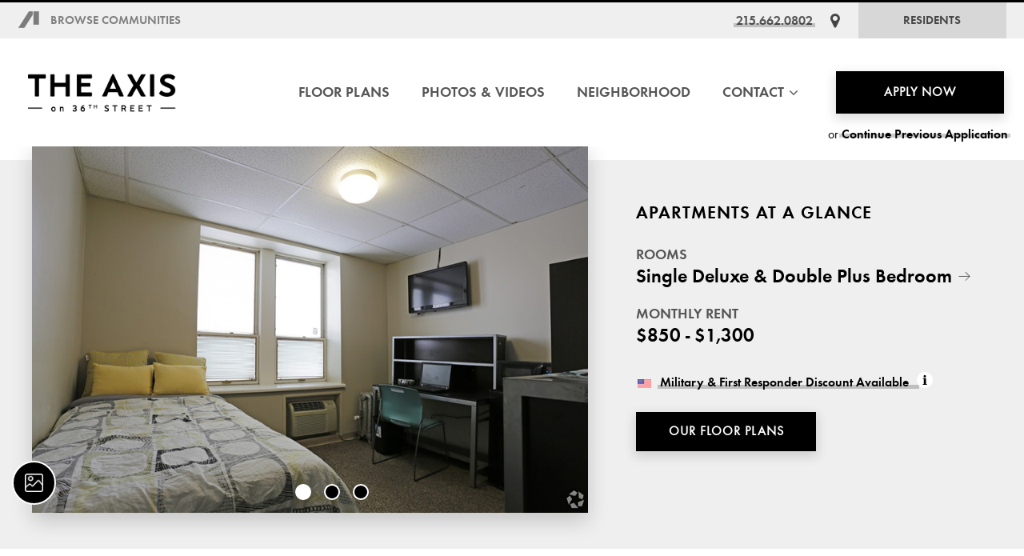

--- FILE ---
content_type: text/html
request_url: https://altmanco.com/property/?RECommunityID=104
body_size: 11820
content:




<!DOCTYPE html>
<html lang="en-us">
<head>
	<meta charset="utf-8">
	<meta name="viewport" content="width=device-width, initial-scale=1" />
	

	<!-- Primary Meta Tags -->
	<!--The Palmer custom text-->

	<title>Apartments for Rent in Philadelphia, PA | Axis on 36th Street</title>
	<meta name="title" content="Apartments for Rent in Philadelphia, PA | Axis on 36th Street">
	<meta property="og:title" content="Apartments for Rent in Philadelphia, PA | Axis on 36th Street">
	<meta property="twitter:title" content="Apartments for Rent in Philadelphia, PA | Axis on 36th Street">
	<meta name="description" content="Discover the perfect apartment home in Philadelphia, PA, with our Single Deluxe & Double Plus bedroom units at Axis on 36th Street!">
	<meta property="og:description" content="Discover the perfect apartment home in Philadelphia, PA, with our Single Deluxe & Double Plus bedroom units at Axis on 36th Street!">
	<meta property="twitter:description" content="Discover the perfect apartment home in Philadelphia, PA, with our Single Deluxe & Double Plus units at Axis on 36th Street!">



<style type="text/css">
	.special__popout {
	  background-image:url(/assets/images/american-flag-bg.jpg);
	  background-size:cover;
	  opacity:0.1;
	  mix-blend-mode:luminosity;
	}

	/* --- Pet Policy styles --- */
.pp-section { margin: 24px 0; }
.pp-grid {
  display: grid;
 /* grid-template-columns: repeat(3, minmax(0, 1fr));*/
  gap: 0px;
}

.pp-details .pp-card {
	background-color: #efefef;
	padding: 20px;
}

@media (max-width: 1024px) { .pp-grid { grid-template-columns: repeat(2, 1fr); } }
@media (max-width: 640px)  { .pp-grid { grid-template-columns: 1fr; } }

.pp-card h3 {
  font-weight: 500;        /* light serif-like look; adjust to match your theme */
  font-size: 28px;
  margin: 0 0 12px 0;
  display: flex;
  align-items: center;
  gap: 10px;
}
.pp-line {
  font-size: 18px;
  margin: 10px 0;
  color: #3b3b3b;          /* soft dark gray */
}
.pp-muted { color: #666; }
.pp-sep { margin: 0 10px; color: #999; }
.pp-amount { white-space: nowrap; }
.pp-icon { width: 30px; height: 30px; color: #5f6a73; } /* icon gray */

/* Raw JSON toggle */
.pp-raw-toggle { margin-top:16px; cursor:pointer; font-size:14px; color:#eaeaea; }
.pp-raw-box { display:none; margin-top:8px; overflow:auto; max-height:280px; background:#fafafa; border:1px solid #eee; padding:8px; border-radius:6px; }
.pp-raw-box.show { display:block; }

/* Pet Policy toggle */
.pp-details-toggle { margin-top:12px; cursor:pointer; font-size:18px; color:#000000; display:inline-flex; align-items:center; gap:6px; }
.pp-details       { display:none; margin-top:12px; }
.pp-details.show  { display:block; }
#petPolicyContainer {margin-top: 50px}

/* Overlay */
#popup-overlay {
  position: fixed;
  top: 0;
  left: 0;
  width: 100%;
  height: 100%;
  background: rgba(0, 0, 0, 0.6);
  display: flex;
  align-items: center;
  justify-content: center;
  z-index: 9999;

  opacity: 0;
  visibility: hidden;
  transition: opacity 0.3s ease, visibility 0.3s ease;
}

/* Active (visible) state */
#popup-overlay.active {
  opacity: 1;
  visibility: visible;
}

/* Popup box */
#popup {
  background: #ffffff;
  padding: 50px;
  border-radius: 8px;
  max-width: 600px;
  width: 90%;
  position: relative;
  text-align: center;
  box-shadow: 0 10px 30px rgba(0,0,0,0.2);

  transform: translateY(10px);
  transition: transform 0.3s ease;
}

/* Slight slide-up effect */
#popup-overlay.active #popup {
  transform: translateY(0);
}

/* Close button */
#close-popup {
  position: absolute;
  top: 10px;
  right: 12px;
  border: none;
  background: none;
  font-size: 24px;
  cursor: pointer;
}

/* CTA */
#popup-cta {
  margin-top: 16px;
  padding: 10px 20px;
  background: #007bff;
  border: none;
  color: white;
  border-radius: 4px;
  cursor: pointer;
}


  </style>




<!-- Open Graph / Facebook -->
<meta property="og:type" content="website">
<meta property="og:url" content="https://altmanco.com/apartments/PA/Philadelphia/Axis-on-36th-Street/">

<meta property="og:image" content="https://portalimages.agmsolutions.com/Altman/PropertyImages/Axis(2).jpg">

<!-- Twitter -->
<meta property="twitter:card" content="summary_large_image">
<meta property="twitter:url" content="https://altmanco.com/apartments/PA/Philadelphia/Axis-on-36th-Street/">
<meta property="twitter:image" content="https://portalimages.agmsolutions.com/Altman/PropertyImages/Axis(2).jpg">


	
<link rel="preconnect" href="https://fonts.googleapis.com">
<link rel="preconnect" href="https://fonts.gstatic.com" crossorigin>
<link href="https://fonts.googleapis.com/css2?family=Dancing+Script:wght@700&family=Vollkorn:ital@0;1&display=swap" rel="stylesheet">
<link href="https://stackpath.bootstrapcdn.com/font-awesome/4.7.0/css/font-awesome.min.css" rel="stylesheet">
<link rel="icon" href="/assets/images/favicon.ico">

<!--[if lt IE 9]>
<script src="https://oss.maxcdn.com/html5shiv/3.7.2/html5shiv.min.js"></script>
<script src="https://oss.maxcdn.com/respond/1.4.2/respond.min.js"></script>
<![endif]-->   

<!-- <link rel="stylesheet" href="/assets/styles/styles-84af45bc19.css"/> -->
<!-- <link rel="stylesheet" href="/assets/styles/styles.css"/> -->
<!-- <link rel="stylesheet" href="/assets/styles/styles-8a53f0f0b0.css"/> -->

<!-- <link rel="stylesheet" href="/assets/styles/styles-7447f94494.css"/> -->
<!-- <link rel="stylesheet" href="/assets/styles/styles-a8f497ea9a.css"/> -->
<link rel="stylesheet" href="/assets/styles/styles-39e1c90d0a.css"/>


<link rel="stylesheet" href="/assets/styles/styles-property-map.css"/>
<!--<style>
		.FS_Data {background-color:#FF0 !important; color:#000 !important;}
	</style>-->

<script src="/assets/scripts/Vendor-411f4377fd.js"></script>



	<script type="text/javascript">
		var gaJsHost = (("https:" == document.location.protocol) ? "https://ssl." : "http://www.");
		document.write(unescape("%3Cscript src='" + gaJsHost + "google-analytics.com/ga.js' type='text/javascript'%3E%3C/script%3E"));
	</script>
	<script type="text/javascript">
		try {
			var pageTracker = _gat._getTracker("UA-12083991-1");
			pageTracker._trackPageview();
		} catch(err) {}
	</script>

	

<!-- Google tag (gtag.js) -->
<script async src="https://www.googletagmanager.com/gtag/js?id=G-QEE2N7CG88"></script>
<script>
  window.dataLayer = window.dataLayer || [];
  function gtag(){dataLayer.push(arguments);}
  gtag('js', new Date());

  gtag('config', 'G-QEE2N7CG88');
</script>

	<!--<style>
		. {background-color:#FF0 !important; color:#000 !important;}
	</style>-->
	
	




	<style type="text/css">
	.hero__detail-link::after {
		background-image: url(/assets/images/icon-long-arrow-right-black.png);
	}
	.map--home__marker {
		padding:0px!important;
	}
	</style>

</head>
<body>

	<style type="text/css">
    .navbar__top-button--extra {
        margin-right: 13px;
    }

    .navbar__apply-button--secondary {
        position: relative;
        color: #fff;
        bottom: -10px;
        left: 0;
        display: block;
        text-align: left;
    }

    .navbar__apply-button--secondary .text-link { color: #ffffff }

    @media (min-width: 991px) {
        .navbar__apply-button.btn {
            min-width: 100%;
        }
        .navbar__apply-button--secondary {
            position: absolute;
            bottom: -67px;
            line-height: 1em;
            text-align: center;
            left: 28px;
            color: #000000;
        }
         .navbar__apply-button--secondary .text-link {
            color: #000000;
         }
    }

    @media (min-width: 1082px) {
        .navbar__apply-button--secondary {
            position: absolute;
            bottom: -48px;
            line-height: 1em;
            text-align: center;
            left: 5px;
            color: #000000;
        }
        .navbar__apply-button.btn {
            min-width: 210px;
        }
        .navbar__apply-button--secondary {
            bottom: -34px;
            left: 15px;
        }
    }
</style>





	<!-- NAVBAR
	================================================== -->
	<div class="navbar navbar--property">

        <div class="navbar__top">
            <div class="container navbar__top-container">
                <div class="navbar__top-left">
                    <a href="/find-a-community" class="navbar__top-button navbar__top-button--browse">Browse Communities</a>
                </div>
                <div class="navbar__top-right">
                    
                    <a href="tel:1.215.662.0802" class="navbar__top-button navbar__top-button--text text-link FS_Data">215.662.0802</a>
                    
                    <a href="https://goo.gl/maps/iWnaGoHyXFryT4fg9" class="navbar__top-button" target="_blank" aria-label="Get Directions"><i class="fa fa-map-marker" aria-hidden="true"></i></a>
                    
                    <a href="/apartments/PA/Philadelphia/Axis-on-36th-Street/resident-corner" class="navbar__top-button navbar__top-button--gray">Residents</a>
                </div>
            </div>
        </div>
        <div class="navbar__main container">
            <div class="navbar__left FS_Data">
                <a href="/apartments/PA/Philadelphia/Axis-on-36th-Street/" class="navbar__logo" style="background-image:url('https://portalimages.agmsolutions.com/Altman/PropertyImages/TheAxisOn36thStreet_Property_Logo.jpg');" aria-label="Axis on 36th Street Homepage"></a>
            </div>

            <nav class="navbar__nav">
                <ul class="nav main-nav navbar__main-nav">
                    <li class="nav__item nav__item--mobile nav__item--label">Explore Axis on 36th Street</li>
                    <li class="nav__item nav__item--mobile"><a href="/apartments/PA/Philadelphia/Axis-on-36th-Street/" class="nav__link">About Our Property</a></li>
                    <li class="nav__item"><a href="/apartments/PA/Philadelphia/Axis-on-36th-Street/floor-plans" class="nav__link">Floor Plans</a></li>
                    <li class="nav__item"><a href="/apartments/PA/Philadelphia/Axis-on-36th-Street/photos-and-videos" class="nav__link">Photos & Videos</a></li>
                    <li class="nav__item"><a href="/apartments/PA/Philadelphia/Axis-on-36th-Street/neighborhood" class="nav__link">Neighborhood</a></li>
                    <li class="nav__item dropdown">
                        <a href="#" class="nav__link dropdown__toggle" role="button">Contact
                            <i class="fa fa-angle-down dropdown__toggle-icon"></i>
                        </a>
                        <ul class="dropdown__nav">
                            <li class="dropdown__item"><a href="/apartments/PA/Philadelphia/Axis-on-36th-Street/contact" class="dropdown__link">Contact Our Office</a></li>
                            <li class="dropdown__item"><a href="/apartments/PA/Philadelphia/Axis-on-36th-Street/mailing-list" class="dropdown__link">Mailing List</a></li>
                            <li class="dropdown__item"><a href="/apartments/PA/Philadelphia/Axis-on-36th-Street/directions" class="dropdown__link">Directions</a></li>
                        </ul>
                    </li>
                    
                    <li class="nav__item nav__item--mobile"><a href="resident-corner" class="nav__link">Current Residents</a></li>
                                        
                    <li class="nav__item nav__item--margin" style="position: relative;"><a href="https://altmanco.securecafe.com/onlineleasing/the-axis/floorplans.aspx" target="_blank" class="btn btn--black navbar__apply-button">Apply Now</a><span class="navbar__apply-button--secondary">or <a href="https://www.rentcafe.com/residentservices/apartmentsforrent/userlogin.aspx?_yTrackUser=MzM4NTM5MzI2OSMxOTIzNTg2NzEx-An2Cb4O5eqc%253d&_yTrackVisit=NTk3MjAyMTI2NiMxMTY3MjQwNjQ5-nql2862oZkI%253d&_yTrackReqDT=31131720251408" class="text-link" target="_blank">Continue Previous Application</a></span></li>
                     
                    <li class="nav__item nav__item--contact FS_Data"><a href="tel:1215.662.0802" class="nav__link nav__link--contact"><i class="fa fa-phone"></i> 215.662.0802</a></li>
                    <li class="nav__item nav__item--contact"><a href="directions" class="nav__link nav__link--contact"><i class="fa fa-map-marker"></i> Get Directions</a></li>                    
                </ul>
                <div class="navbar__mobile-subnav">
                    <a href="/apartments/PA/Philadelphia/Axis-on-36th-Street/" class="navbar__mobile-subnav-logo"><img src="/assets/images/AltmanManagementCompany_Logo.png" alt="Altman Management Company, LLC"></a>
                    <a href="resident-corner" class="btn btn--gray navbar__mobile-nav-button">Residents</a>
                    <a href="/find-a-community" class="btn btn--transparent navbar__mobile-nav-button navbar__mobile-nav-button--browse">Browse Other Communities</a>
                </div>
            </nav>
            
            <div class="navbar__mobile-buttons">
                
                    <a href="https://goo.gl/maps/iWnaGoHyXFryT4fg9" class="navbar__mobile-button" target="_blank" aria-label="Get Directions"><i class="fa fa-map-marker" aria-hidden="true"></i></a>
                
                
                <a href="tel:1.215.662.0802" class="navbar__mobile-button" aria-label="Call Us"><i class="fa fa-phone" aria-hidden="true"></i></a>
                <button class="navbar__toggle navicon" aria-label="Show Menu">
                    <span class="navicon__holder">
                        <span class="navicon__line"></span>
                        <span class="navicon__line"></span>
                        <span class="navicon__line"></span>
                    </span>
                </button>
            </div>
        </div>
		
	</div><!--/navbar -->

   <!-- BANNER
	================================================== -->
	<div class="hero">
		<div class="container hero__container">
			<div class="hero__gallery" data-aos="fade-up">
				<div class="hero__gallery-frame">
					
							<img src="https://portalimages.agmsolutions.com/Altman/PropertyImages/2017118143220-axis011817-7(4).jpg" alt="" class="hero__image">
							
							<img src="https://portalimages.agmsolutions.com/Altman/PropertyImages/bizcenter.jpg" alt="" class="hero__image">
							
							<img src="https://portalimages.agmsolutions.com/Altman/PropertyImages/2017118143220-axis011817-4(2).jpg" alt="" class="hero__image">
							
				</div>
				<nav class="hero__buttons ui-buttons ui-buttons--vertical">
					
						<!-- <a href="#" class="ui-buttons__item ui-buttons__item--larger ui-buttons__item--green ui-buttons__item--play-video loopnet-modal-trigger" aria-label="Play Virtual Tour"></a> -->
					
					<a href="/apartments/PA/Philadelphia/Axis-on-36th-Street/photos-and-videos" class="ui-buttons__item ui-buttons__item--larger ui-buttons__item--green ui-buttons__item--gallery" aria-label="View Photo & Video Gallery"></a>
					<!-- <button class="ui-buttons__item ui-buttons__item--larger ui-buttons__item--green ui-buttons__item--previous hero__previous-button" aria-label="Previous Property Image Item"></button>
					<button class="ui-buttons__item ui-buttons__item--larger ui-buttons__item--green ui-buttons__item--next hero__next-button" aria-label="Next Property Image Item"></button> -->
				</nav>
			</div>
			<div class="hero__content" data-aos="fade-up">
				<h2 class="hero__heading secondary-heading">Apartments At A Glance</h2>
				<div class="hero__detail">
					<div class="hero__detail-title">Rooms</div>
					<div class="hero__detail-content "><a href="/apartments/PA/Philadelphia/Axis-on-36th-Street/floor-plans" class="hero__detail-link">
						
						Single Deluxe & Double Plus Bedroom</a></div>
				</div>
				<div class="hero__detail">
					<div class="hero__detail-title">Monthly Rent</div>
					<div class="hero__detail-content ">
						$850
		              - $1,300
            
          </div>
				</div>

				
				<div class="special hero__special">
					<div class="special__content">
						<div class="special__icon">
							<img src="/assets/images/icon-usa-flag.png" alt="" class="special__icon-asset">
						</div>
						<div class="special__text">Military & First Responder Discount Available</div>
					</div>
					<button class="special__info-bubble">&#8505;</button>
					<div class="special__popout">
						<div class="special__popout-heading">
							We Thank You for Serving
						</div>
						<div class="special__popout-text">
						
						Altman Management Company is pleased to offer all military personnel (veterans, active, and reserves), and first responders (EMS, fire, and police) a $50 per month reduced rent at all communities.
						
						</div>
						
						<a href="/apartments/PA/Philadelphia/Axis-on-36th-Street/floor-plans" class="special__popout-link text-link text-link--black">View Available Floor Plans</a>
					</div>
				</div>
				
				


          
				<a href="/apartments/PA/Philadelphia/Axis-on-36th-Street/floor-plans" class="btn btn--black hero__button">Our Floor Plans</a>
			</div>
		</div>
	</div>
	<!--/banner -->

	<!-- DEBUG
	====================================== -->
	<!-- <div style="padding:20px;">
		<div class="container">
			<p>
				Video File: 3j4h4n<br/>
				Video URL: 
			</p>
			<p>
				
					Video File(Loopnet) is active
				
			</p>
		</div>
	</div> -->
    
	<main role="main" id="main">

		<!-- example usage -->




		
        <!-- INTRODUCTION
	    ================================================== -->
        <div class="section section--no-padding-bottom" data-aos="fade-up" data-aos-delay="200">
            <div class="container">
                <div class="grid">
					<div class="grid__column grid__column--12 grid__column--5--xl">
						<div class="map-link">
							<i class="map-link__icon fa fa-map-marker"></i>
							
								<a href="https://goo.gl/maps/iWnaGoHyXFryT4fg9" target="_blank" class="text-link text-link--black" id="FS_CommunityAddress">
							20 South 36th Street, Philadelphia, PA 19104</a>
						</div>

						<h1 class="alpha h2 ">
							About The Axis on 36th Street
						</h1>

						<!--<div id="petPolicyContainer"></div>
						<div id="petPolicyError" style="color:#9d2332; display: none"></div>-->

						
					</div>
					<div class="grid__column grid__column--12 grid__column--7--xl">
						<div class="grid grid--margin--until-xl">
							<div class="grid__column grid__column--12 grid__column--6--lg">
								<h2 class="alpha secondary-heading">Apartment Features</h2>
								<ul class="square-list ">
                					<li>Contemporary furnishings</li><li>Private bathroom</li><li>Streaming Package</li><li>Walk-in closets</li><li>Additional storage</li><li>Wall-to-wall carpeting</li><li>Microwave</li><li>Refrigerator</li>
								</ul>
							</div>
							<div class="grid__column grid__column--12 grid__column--6--lg">
								<h2 class="alpha secondary-heading">Community Features</h2>
								<ul class="square-list ">
                					<li>Between Penn & Drexel Campuses</li><li>Near restaurants & shopping</li><li>Fitness center</li><li>Business center</li><li>On-site laundry</li><li>Movie theater</li><li>Game room</li><li>Resident advisors on-site</li><li>Restricted entry</li>
								</ul>
							</div>
						</div>
					</div>
				</div>
            </div>
        </div><!--/introduction -->

		<!-- NEARBY
	        ================================================== -->
            <section class="section">
                <div class="text-image-block text-image-block--black text-image-block--no-image text-image-block--full-width">
                    <div class="text-image-block__content" data-aos="fade-up">
                        <div class="text-image-block__text-wrap">
                            <div class="section__header section__header--columns section__header--full" data-aos="fade-up">
                                <div class="section__header-left">
                                    <h2 class="section__heading">The Neighborhood</h2>
                                </div>
                                <div class="section__header-right">
                                    <a href="/apartments/PA/Philadelphia/Axis-on-36th-Street/neighborhood" class="text-link text-link--white text-link--capitalize">View Our Neighborhood</a>
                                </div>
                            </div>
							<div class="grid content-block">
								
                                <div class="grid__column grid__column--12 grid__column--7--md grid__column--8--xl content-block__main  aos-init aos-animate" data-aos="fade-up">
									<div id="map" class="map--home" data-address="20 South 36th Street, Philadelphia, PA 19104" data-property-name="Axis on 36th Street" data-property-logo="https://portalimages.agmsolutions.com/Altman/PropertyImages/TheAxisOn36thStreet_Property_Logo.jpg"></div>
                                </div>
								<div class="grid__column grid__column--12 grid__column--5--md grid__column--4--xl content-block__aside">
									
									<div class="button-tabs">
										<button class="button-tabs__link" data-category="all">All</button>
										<button class="button-tabs__link" data-category="dining">Dining</button>
										<button class="button-tabs__link" data-category="shopping">Shopping</button>
										<button class="button-tabs__link" data-category="cultureEntertainment">Culture & Entertainment</button>
										<button class="button-tabs__link" data-category="emergency">Emergency</button>
										<button class="button-tabs__link" data-category="schools">Schools</button>
									</div>
                                  
								</div>
								

                                </div>
                        </div>
	
                    </div>
                </div>
            </section><!--/nearby -->

		<!-- ABOUT THE PROPERTY
		================================================== -->
		<section class="section">
			<div class="container">
				<div class="grid content-block ">
					<div class="grid__column grid__column--12 grid__column--7--md content-block__main content-block__main--padding-right" data-aos="fade-up">
						<h2 class="alpha  ">Axis on 36th Street</h2>
						<!--The Palmer - custom about text -->

						


							<p class="lead ">Philadelphia Student Housing Near University of Pennsylvania and Drexel University<!-- In Philadelphia, PA--></p>
							<p>The Axis offers you an incredibly convenient location, flexible leasing terms and a vast array of amenities and services at reasonable prices. Seconds away from your classes at the University of Pennsylvania and Drexel University, you will find plenty of things to do in your free time - eateries, shopping and theaters. Or join the Resident Advisers and other students for game events, movie nights, cultural dances and other social opportunities. <a href="http://www.universitycityaxis.com/" target="_blank">Visit our website</a>.</p>
						
						

					</div>
					<div class="grid__column grid__column--12 grid__column--5--md content-block__aside">
						<div class="image-mosaic ">
							<div class="image-mosaic__item image-mosaic__item--top-right" data-aos="fade-up" data-aos-delay="300" style="right:0; padding-right:0; text-align:right">
								<img src="https://portalimages.agmsolutions.com/Altman/PropertyImages/Axis(2).jpg" alt="" class="image-mosaic__image">
							</div>
							
							<div class="image-mosaic__item image-mosaic__item--bottom-right image-mosaic__item--download" data-aos="fade-up" data-aos-delay="500" style="left:0;"">
								<a href="https://portalimages.agmsolutions.com/Altman/PropertyImages/ebrochure.pdf" class="download download--black" target="_blank">
										<div class="download__hover">
											<div class="download__hover-text">Download Now</div>
										</div>
										<div class="download__content  ">
											<p class="download__title ">Download <span class="download__big-text">E-Brochure</span></p>
										</div>
										<div class="download__link-text">Download Now</div>
									</a>
								</div>
							
						</div>
					</div>
				</div>
			</div>
		</section><!--/about the property -->
		<!-- ABOUT THE PROPERTY
		================================================== -->
		<section class="bottom-gallery ">
			<div class="bottom-gallery__carousel carousel" data-aos="fade-up" >
				<div class="carousel__frame">
        	
            <div class="carousel__item carousel__item--image carousel-cell">
              <img src="https://portalimages.agmsolutions.com/Altman/PropertyImages/2017118143220-axis011817-7(4).jpg" alt="" />
            </div>          
          
            <div class="carousel__item carousel__item--image carousel-cell">
              <img src="https://portalimages.agmsolutions.com/Altman/PropertyImages/bizcenter.jpg" alt="" />
            </div>          
          
            <div class="carousel__item carousel__item--image carousel-cell">
              <img src="https://portalimages.agmsolutions.com/Altman/PropertyImages/2017118143220-axis011817-4(2).jpg" alt="" />
            </div>          
          
				</div>
			</div>
			<div class="bottom-gallery__content" data-aos="fade-up" data-aos-delay="200">
				<div class="bottom-gallery__script-text script-shadow-text script-shadow-text--white">explore our community</div>
				<div class="container">
					<div class="bottom-gallery__controls">
						<div class="ui-buttons">
							<button class="ui-buttons__item ui-buttons__item--transparent ui-buttons__item--previous carousel-button--prev" aria-label="Previous Spotlight Item"></button>
							<button class="ui-buttons__item ui-buttons__item--transparent ui-buttons__item--next carousel-button--next" aria-label="Next Spotlight Item"></button>
							<div class="ui-buttons__text-link">
								<a href="/apartments/PA/Philadelphia/Axis-on-36th-Street/photos-and-videos" class="text-link text-link--white text-link--capitalize">View Community Photos & Videos</a>
							</div>
						</div>
					</div>
				</div>
			</div>

			<div class="outline-box">
				<div class="outline-box__text">
					<h2 class="outline-box__heading">Want to View Our Other Nearby Communities?</h2>
				</div>
				<div class="outline-box__action">
					<a href="neighborhood" class="btn btn--white outline-box__button">View Surrounding Communities</a>
				</div>
			</div>

		</section>

    </main>


  <!-- FOOTER
	================================================== -->
	<div class="footer">
		<div class="container">
			<div class="grid">
				<div class="grid__column grid__column--12 grid__column--12--sm grid__column--4--lg footer__column ">

					
						<a href="/apartments/PA/Philadelphia/Axis-on-36th-Street/">
							<img src="https://portalimages.agmsolutions.com/Altman/PropertyImages/TheAxisOn36thStreet_Property_Logo_White.png" class="footer__logo" alt="Axis on 36th Street" class="">
						</a>
					
					
					<ul class="unstyled-list unstyled-list--white footer__address ">
						<li>20 South 36th Street<br/>
						Philadelphia, PA 19104<br/>

						
						<a href="https://goo.gl/maps/iWnaGoHyXFryT4fg9" class="text-link text-link--white" target="_blank">Get Directions</a>
						
						<li class="unstyled-list__item unstyled-list__item--flex "><span class="unstyled-list__title ">Phone: </span><a href="tel:1215.662.0802" class="text-link text-link--white ">215.662.0802</a></li>
						
						<li class="unstyled-list__item unstyled-list__item--flex "><span class="unstyled-list__title ">Fax: </span>215.662.0804</li>
						
					</ul>
				</div>
				<div class="grid__column grid__column--12 grid__column--7--sm grid__column--3--lg footer__column">
					<h2 class="footer__heading">Quick Links</h2>
					<ul class="unstyled-list">
						<li><a href="/apartments/PA/Philadelphia/Axis-on-36th-Street/" class="text-link text-link--white">Overview</a></li>
						<li><a href="/apartments/PA/Philadelphia/Axis-on-36th-Street/floor-plans" class="text-link text-link--white">Floor Plans</a></li>
						<li><a href="/apartments/PA/Philadelphia/Axis-on-36th-Street/photos-and-videos" class="text-link text-link--white">Photos & Videos</a></li>
                        <li><a href="/apartments/PA/Philadelphia/Axis-on-36th-Street/neighborhood" class="text-link text-link--white">Neighborhood</a></li>
                        <li><a href="/apartments/PA/Philadelphia/Axis-on-36th-Street/resident-corner" class="text-link text-link--white">Current Residents</a></li>
                        <li><a href="/apartments/PA/Philadelphia/Axis-on-36th-Street/contact" class="text-link text-link--white">Contact</a></li>
						
						<li class=""><a href="https://portalimages.agmsolutions.com/Altman/PropertyImages/Axis_CommMap.pdf" class="text-link text-link--white " target="_blank">Community Map</a></li>
						
						<li class=""><a href="https://portalimages.agmsolutions.com/Altman/PropertyImages/ebrochure.pdf" class="text-link text-link--white " target="_blank">E-Brochure</a></li>
						
					</ul>
					<a href="https://altmanco.securecafe.com/onlineleasing/the-axis/floorplans.aspx" class="btn btn--white " target="_blank">Apply Now</a>
				</div>
				<div class="grid__column grid__column--12 grid__column--5--sm grid__column--2--lg footer__column">
					<h2 class="footer__heading">Legal</h2>
					<ul class="unstyled-list">
						<li><a href="/privacy-policy" class="text-link text-link--white">Privacy Policy</a></li>
						<li><a href="/terms-of-use" class="text-link text-link--white">Terms of Use</a></li>
						<li><a href="sitemap" class="text-link text-link--white">Sitemap</a></li>
					</ul>
					<h2 class="footer__heading">Corporate</h2>
					<ul class="unstyled-list">
						<li><a href="/find-a-community" class="text-link text-link--white">Browse Communities</a></li>
						<li><a href="/" class="text-link text-link--white">Altman Homepage</a></li>
						<!-- <li><a href="/sitemap" class="text-link text-link--white">Sitemap</a></li> -->
					</ul>
				</div>
				<div class="grid__column grid__column--12 grid__column--3--lg footer__column">
					<ul class="social-list">
          				
							<li class="social-list__item "><a href="https://www.facebook.com/TheAxison36th" class="social-list__link" target="_blank" aria-label="Facebook"><i class="fa fa-facebook" aria-hidden="true"></i></a></li>
              			
							<li class="social-list__item "><a href="http://twitter.com/TheAxisApts" class="social-list__link" target="_blank" aria-label="Twitter"><svg id="x-icon" class="svg-icon" xmlns="http://www.w3.org/2000/svg" height="1em" viewBox="0 0 512 512" style="fill: white; font: normal 15px/1 FontAwesome; scale: 1.4;"><!--! Font Awesome Free 6.4.2 by @fontawesome - https://fontawesome.com License - https://fontawesome.com/license (Commercial License) Copyright 2023 Fonticons, Inc. --><path d="M389.2 48h70.6L305.6 224.2 487 464H345L233.7 318.6 106.5 464H35.8L200.7 275.5 26.8 48H172.4L272.9 180.9 389.2 48zM364.4 421.8h39.1L151.1 88h-42L364.4 421.8z"/></svg></a></li>
              			
							<li class="social-list__item "><a href="https://www.instagram.com/theaxisapts/" class="social-list__link" target="_blank" aria-label="Instagram"><i class="fa fa-instagram" aria-hidden="true"></i></a></li>
              			
					</ul>
				</div>
			</div>
		</div>
		<div class="footer__bottom">
			<div class="container">
				<div class="grid footer__bottom-grid">
					<div class="grid__column--12 grid__column--4--md footer__copyright">
						<p>&copy; 2026 <a href="/" style="color: #fff">Altman Management Company, LLC</a> <img src="/assets/images/eho-logo.png" class="footer__copyright-image" alt="Equal Housing Opportunity"></p>
					</div>
                    <div class="grid__column--12 grid__column--4--md footer__managed-by">
						<p>Professionally Managed by <a href="/"><img src="/assets/images/logo-white.png" class="" alt="Altman Management Company, LLC"></a></p>
					</div>
					<div class="grid__column--12 grid__column--4--md footer__developer">
						<p>Website Design & Development by <a href="https://agmsolutions.com" class="text-link text-link--white" target="_blank">AG Marketing Solutions</a></p>
					</div>
				</div>
			</div>
		</div>
	</div><!--/footer -->


	<div style="display:none">
		<script async src="https://vapi.apartments.com/1.10.2/videosbyloopnet.js"></script>
		<script>
		(videosbyloopnet = window.videosbyloopnet || []).push({});
		</script>
		<figure>
		<ins class="videosbyloopnet"
			style="display:block; width:700px; height:394px" data-display="modal" data-video="3j4h4n" data-source="42"></ins>
		</figure>
	</div>

	<script>
	(function(d){
	   var s = d.createElement("script");
	   /* uncomment the following line to override default position*/
	   s.setAttribute("data-position", 5);
	   /* uncomment the following line to override default size (values: small, large)*/
	   /* s.setAttribute("data-size", "small");*/
	   /* uncomment the following line to override default language (e.g., fr, de, es, he, nl, etc.)*/
	   /* s.setAttribute("data-language", "language");*/
	   /* uncomment the following line to override color set via widget (e.g., #053f67)*/
	   /* s.setAttribute("data-color", "#053e67");*/
	   /* uncomment the following line to override type set via widget (1=person, 2=chair, 3=eye, 4=text)*/
	   /* s.setAttribute("data-type", "1");*/
	   /* s.setAttribute("data-statement_text:", "Our Accessibility Statement");*/
	   /* s.setAttribute("data-statement_url", "http://www.example.com/accessibility")";*/
	   /* uncomment the following line to override support on mobile devices*/
	   /* s.setAttribute("data-mobile", true);*/
	   /* uncomment the following line to set custom trigger action for accessibility menu*/
	   /* s.setAttribute("data-trigger", "triggerId")*/
	   s.setAttribute("data-account", "vwMjTXZrzL");
	   s.setAttribute("src", "https://cdn.userway.org/widget.js");
	   (d.body || d.head).appendChild(s);})(document)
   </script>
	<noscript>
	Please ensure Javascript is enabled for purposes of 
	<a href="https://userway.org">website accessibility</a>
	</noscript>

	<!-- <script src="/assets/scripts/App.js"></script> -->
	<script src="/assets/scripts/App-a54ff7faf9-newfix.js"></script>
	<!--<script async defer src="https://maps.googleapis.com/maps/api/js?key=AIzaSyBiCSBjHu-KTuohdqN3VCEvS5h_sjwmjM4&libraries=maps,places,marker&map_ids=4fc3289e3c13e164&callback=initMap" defer></script>-->


	

<!-- RESBOT EMBED CODES 
=================================== -->
<!-- Bryn Mawr Gables 399 -->


<script type="text/javascript" src="/assets/scripts/GetNearbyPlaces-2025.js"></script>
<script async
  defer
  src="https://maps.googleapis.com/maps/api/js?key=AIzaSyBiCSBjHu-KTuohdqN3VCEvS5h_sjwmjM4&callback=initMap&loading=async&libraries=marker,places">
</script>

<script src="/assets/scripts/GetPetPolicy.js"></script>
<script>
  // call it when your page knows the propertyId
  initializePetPolicy(104, {
    apiBase: "https://altman-schedule-tour-29bff2145643.herokuapp.com", // or "" if same origin
    companyCode: "C00000058120",
    containerId: "petPolicyContainer",
    errorId: "petPolicyError",
    showRaw: false,       // set true to show the raw block for debugging
    labels: {             // override any label here
      title: "Pet Policy",
      petFriendly: "Pet Friendly",
      catsAllowed: "Cats Allowed",
      dogsAllowed: "Dogs Allowed",
      maxPets: "Max Pets per Home",
      weightLimit: "Weight Limit",
      breedRestrictions: "Breed Restrictions",
      feesHeader: "Fees",
      petFee: "Pet Fee",
      petDeposit: "Pet Deposit",
      petRent: "Pet Rent (Monthly)",
      notes: "Notes",
      unavailable: "Pet policy is currently unavailable."
    }
  });
</script>

<!--Popup script-->
<script>
  document.addEventListener('DOMContentLoaded', () => {
    const popupOverlay = document.getElementById('popup-overlay');
    if (!popupOverlay) return; // 👈 exit if popup is not on the page

    const closePopup = document.getElementById('close-popup');
    const popupCta = document.getElementById('popup-cta');

    function showPopup() {
      popupOverlay.classList.add('active');
    }

    function hidePopup() {
      popupOverlay.classList.remove('active');
    }

    // Show popup after 1 second
    setTimeout(showPopup, 1000);

    closePopup?.addEventListener('click', hidePopup);
    popupCta?.addEventListener('click', hidePopup);

    // Close when clicking outside popup
    popupOverlay.addEventListener('click', (e) => {
      if (e.target === popupOverlay) {
        hidePopup();
      }
    });
  });
</script>
<!--/popup script-->



</body>
</html>

--- FILE ---
content_type: text/css
request_url: https://altmanco.com/assets/styles/styles-39e1c90d0a.css
body_size: 25846
content:
/*! normalize.css v7.0.0 | MIT License | github.com/necolas/normalize.css */html{line-height:1.15}article,aside,footer,header,nav,section{display:block}h1{font-size:2em;margin:.67em 0}figcaption,figure,main{display:block}figure{margin:1em 40px}hr{box-sizing:content-box;height:0;overflow:visible}pre{font-family:monospace,monospace;font-size:1em}a{background-color:transparent;-webkit-text-decoration-skip:objects}abbr[title]{border-bottom:none;text-decoration:underline;-webkit-text-decoration:underline dotted;text-decoration:underline dotted}b,strong{font-weight:inherit;font-weight:bolder}code,kbd,samp{font-family:monospace,monospace;font-size:1em}dfn{font-style:italic}mark{background-color:#ff0;color:#000}small{font-size:80%}sub,sup{font-size:75%;line-height:0;position:relative;vertical-align:baseline}sub{bottom:-.25em}audio,video{display:inline-block}audio:not([controls]){display:none;height:0}img{border-style:none}svg:not(:root){overflow:hidden}button,input,optgroup,select,textarea{font-family:sans-serif;font-size:100%;line-height:1.15;margin:0}button,input{overflow:visible}button,select{text-transform:none}[type=reset],[type=submit],button,html [type=button]{-webkit-appearance:button}[type=button]::-moz-focus-inner,[type=reset]::-moz-focus-inner,[type=submit]::-moz-focus-inner,button::-moz-focus-inner{border-style:none;padding:0}[type=button]:-moz-focusring,[type=reset]:-moz-focusring,[type=submit]:-moz-focusring,button:-moz-focusring{outline:1px dotted ButtonText}fieldset{padding:.35em .75em .625em}legend{box-sizing:border-box;color:inherit;display:table;max-width:100%;padding:0;white-space:normal}progress{display:inline-block;vertical-align:baseline}[type=checkbox],[type=radio]{box-sizing:border-box;padding:0}[type=number]::-webkit-inner-spin-button,[type=number]::-webkit-outer-spin-button{height:auto}[type=search]{-webkit-appearance:textfield;outline-offset:-2px}[type=search]::-webkit-search-cancel-button,[type=search]::-webkit-search-decoration{-webkit-appearance:none}::-webkit-file-upload-button{-webkit-appearance:button;font:inherit}details,menu{display:block}summary{display:list-item}canvas{display:inline-block}[hidden],template{display:none}

/*!
 * Tent CSS 
 * http://css.sitetent.com
 *
 * Copyright (c) 2017, Aaron Mazade
 * Licensed under the MIT license
 */html{box-sizing:border-box;line-height:1;font-size:100%;-ms-text-size-adjust:100%;-webkit-text-size-adjust:100%;-webkit-font-smoothing:antialiased;-moz-osx-font-smoothing:grayscale}*,:after,:before{box-sizing:inherit}body{margin:0;font-family:sans-serif}iframe{border:0}main{display:block}sup{position:relative;top:-.5em;vertical-align:baseline;font-size:75%;line-height:0}strong{font-weight:700}figure{margin:0}::-moz-focus-inner{border:0;padding:0}body{background-color:#fff;color:#444;font-weight:400;font-size:1em;font-family:-apple-system,BlinkMacSystemFont,Segoe UI,Ubuntu,Open Sans,Helvetica Neue,sans-serif;line-height:1.6}hr{display:block;margin:1.5rem 0;height:1px;border:none;background-color:#dbdbdb}img{height:auto;border:0;vertical-align:middle}a{color:#0074d9;text-decoration:none}a:active,a:focus,a:hover{color:#004b8d}button{border:0;margin:0;padding:0;text-align:inherit;text-transform:inherit;font:inherit;letter-spacing:inherit;background:none;cursor:pointer;overflow:visible}blockquote{margin:0 0 1rem;padding:0 0 0 .5rem;border-left:4px solid #6e6e6e}cite{font-style:italic}code{font-family:Lucida Console,Courier,monospace;font-size:inherit;color:#0074d9;background-color:#f2f2f2;padding:.125rem .25rem}p{margin:0 0 1.5rem}p:last-child{margin-bottom:0}h1,h2,h3,h4,h5,h6{display:block;margin:0 0 2rem;color:#444;font-weight:inherit;font-size:inherit;line-height:1.25}h1:last-child,h2:last-child,h3:last-child,h4:last-child,h5:last-child,h6:last-child{margin-bottom:0}h1{font-size:3rem}h2{font-size:2.5rem}h3{font-size:2rem}h4{font-size:1.25rem}h5{font-size:1.125rem}h6{font-size:1rem}textarea{overflow:auto}input[type=email],input[type=number],input[type=password],input[type=search],input[type=tel],input[type=text],input[type=url],select,textarea{display:block;margin:0 0 1.5rem;padding:.5rem 1rem;width:auto;border:1px solid #e0e0e0;border-radius:0;background-color:#fff;color:#a4a4a4;font-size:1rem;font-family:inherit;-webkit-appearance:none;-moz-appearance:none;appearance:none}input[type=email]:focus,input[type=number]:focus,input[type=password]:focus,input[type=search]:focus,input[type=tel]:focus,input[type=text]:focus,input[type=url]:focus,select:focus,textarea:focus{border-color:#0074d9}ol,ul{margin:0 0 1.5rem;padding:0}ul{list-style:circle inside}ol{list-style:decimal inside}li{display:list-item;margin-bottom:.5rem}dl{margin-top:0;margin-bottom:0}dd{margin-left:0}table{border-spacing:0}table td{padding:.5rem}.container{position:relative;padding:0}@media (min-width:36em){.container{max-width:33.75rem}}@media (min-width:48em){.container{max-width:45rem}}@media (min-width:62em){.container{max-width:71.25rem}}.container--fluid{max-width:100%}.control--inline,.flex,.grid{display:-ms-flexbox;display:flex;-ms-flex-direction:row;flex-direction:row}.flex--stack,.grid--stack{-ms-flex-direction:column;flex-direction:column}.flex--top,.grid--top{-ms-flex-align:start;align-items:flex-start}.flex--bottom,.grid--bottom{-ms-flex-align:end;align-items:flex-end}.flex--center,.grid--center{-ms-flex-align:center;align-items:center}.flex--stretch,.grid--stretch{-ms-flex-align:stretch;align-items:stretch}.flex--baseline,.grid--baseline{-ms-flex-align:baseline;align-items:baseline}.flex--justify-center,.grid--justify-center{-ms-flex-pack:center;justify-content:center}.flex--justify-start,.grid--justify-start{-ms-flex-pack:start;justify-content:flex-start}.flex--justify-end,.grid--justify-end{-ms-flex-pack:end;justify-content:flex-end}.flex__item,.grid__column{display:block;-ms-flex:1;flex:1}.flex__item--top,.grid__column--top{-ms-flex-item-align:start;align-self:flex-start}.flex__item--bottom,.grid__column--bottom{-ms-flex-item-align:end;align-self:flex-end}.flex__item--center,.grid__column--center{-ms-flex-item-align:center;-ms-grid-row-align:center;align-self:center}.flex-first{-ms-flex-order:-1;order:-1}.flex-last{-ms-flex-order:1;order:1}@media (min-width:36em){.flex-first--sm{-ms-flex-order:-1;order:-1}.flex-last--sm{-ms-flex-order:1;order:1}}@media (min-width:48em){.flex-first--md{-ms-flex-order:-1;order:-1}.flex-last--md{-ms-flex-order:1;order:1}}@media (min-width:62em){.flex-first--lg{-ms-flex-order:-1;order:-1}.flex-last--lg{-ms-flex-order:1;order:1}}@media (min-width:75em){.flex-first--xl{-ms-flex-order:-1;order:-1}.flex-last--xl{-ms-flex-order:1;order:1}}.grid{width:100%;-ms-flex-wrap:wrap;flex-wrap:wrap;-ms-flex-direction:row;flex-direction:row}.grid,.grid--gutterless>.grid__column{padding:0}.grid__column{margin-left:0;max-width:100%;width:100%;padding-left:1rem;padding-right:1rem}.grid__column--1{-ms-flex:0 0 8.33333%;flex:0 0 8.33333%;max-width:8.33333%}.grid__column--2{-ms-flex:0 0 16.66667%;flex:0 0 16.66667%;max-width:16.66667%}.grid__column--3{-ms-flex:0 0 25%;flex:0 0 25%;max-width:25%}.grid__column--4{-ms-flex:0 0 33.33333%;flex:0 0 33.33333%;max-width:33.33333%}.grid__column--5{-ms-flex:0 0 41.66667%;flex:0 0 41.66667%;max-width:41.66667%}.grid__column--6{-ms-flex:0 0 50%;flex:0 0 50%;max-width:50%}.grid__column--7{-ms-flex:0 0 58.33333%;flex:0 0 58.33333%;max-width:58.33333%}.grid__column--8{-ms-flex:0 0 66.66667%;flex:0 0 66.66667%;max-width:66.66667%}.grid__column--9{-ms-flex:0 0 75%;flex:0 0 75%;max-width:75%}.grid__column--10{-ms-flex:0 0 83.33333%;flex:0 0 83.33333%;max-width:83.33333%}.grid__column--11{-ms-flex:0 0 91.66667%;flex:0 0 91.66667%;max-width:91.66667%}.grid__column--12{-ms-flex:0 0 100%;flex:0 0 100%;max-width:100%}@media (min-width:36em){.grid__column--1--sm{-ms-flex:0 0 8.33333%;flex:0 0 8.33333%;max-width:8.33333%}.grid__column--2--sm{-ms-flex:0 0 16.66667%;flex:0 0 16.66667%;max-width:16.66667%}.grid__column--3--sm{-ms-flex:0 0 25%;flex:0 0 25%;max-width:25%}.grid__column--4--sm{-ms-flex:0 0 33.33333%;flex:0 0 33.33333%;max-width:33.33333%}.grid__column--5--sm{-ms-flex:0 0 41.66667%;flex:0 0 41.66667%;max-width:41.66667%}.grid__column--6--sm{-ms-flex:0 0 50%;flex:0 0 50%;max-width:50%}.grid__column--7--sm{-ms-flex:0 0 58.33333%;flex:0 0 58.33333%;max-width:58.33333%}.grid__column--8--sm{-ms-flex:0 0 66.66667%;flex:0 0 66.66667%;max-width:66.66667%}.grid__column--9--sm{-ms-flex:0 0 75%;flex:0 0 75%;max-width:75%}.grid__column--10--sm{-ms-flex:0 0 83.33333%;flex:0 0 83.33333%;max-width:83.33333%}.grid__column--11--sm{-ms-flex:0 0 91.66667%;flex:0 0 91.66667%;max-width:91.66667%}.grid__column--12--sm{-ms-flex:0 0 100%;flex:0 0 100%;max-width:100%}}@media (min-width:48em){.grid__column--1--md{-ms-flex:0 0 8.33333%;flex:0 0 8.33333%;max-width:8.33333%}.grid__column--2--md{-ms-flex:0 0 16.66667%;flex:0 0 16.66667%;max-width:16.66667%}.grid__column--3--md{-ms-flex:0 0 25%;flex:0 0 25%;max-width:25%}.grid__column--4--md{-ms-flex:0 0 33.33333%;flex:0 0 33.33333%;max-width:33.33333%}.grid__column--5--md{-ms-flex:0 0 41.66667%;flex:0 0 41.66667%;max-width:41.66667%}.grid__column--6--md{-ms-flex:0 0 50%;flex:0 0 50%;max-width:50%}.grid__column--7--md{-ms-flex:0 0 58.33333%;flex:0 0 58.33333%;max-width:58.33333%}.grid__column--8--md{-ms-flex:0 0 66.66667%;flex:0 0 66.66667%;max-width:66.66667%}.grid__column--9--md{-ms-flex:0 0 75%;flex:0 0 75%;max-width:75%}.grid__column--10--md{-ms-flex:0 0 83.33333%;flex:0 0 83.33333%;max-width:83.33333%}.grid__column--11--md{-ms-flex:0 0 91.66667%;flex:0 0 91.66667%;max-width:91.66667%}.grid__column--12--md{-ms-flex:0 0 100%;flex:0 0 100%;max-width:100%}}@media (min-width:62em){.grid__column--1--lg{-ms-flex:0 0 8.33333%;flex:0 0 8.33333%;max-width:8.33333%}.grid__column--2--lg{-ms-flex:0 0 16.66667%;flex:0 0 16.66667%;max-width:16.66667%}.grid__column--3--lg{-ms-flex:0 0 25%;flex:0 0 25%;max-width:25%}.grid__column--4--lg{-ms-flex:0 0 33.33333%;flex:0 0 33.33333%;max-width:33.33333%}.grid__column--5--lg{-ms-flex:0 0 41.66667%;flex:0 0 41.66667%;max-width:41.66667%}.grid__column--6--lg{-ms-flex:0 0 50%;flex:0 0 50%;max-width:50%}.grid__column--7--lg{-ms-flex:0 0 58.33333%;flex:0 0 58.33333%;max-width:58.33333%}.grid__column--8--lg{-ms-flex:0 0 66.66667%;flex:0 0 66.66667%;max-width:66.66667%}.grid__column--9--lg{-ms-flex:0 0 75%;flex:0 0 75%;max-width:75%}.grid__column--10--lg{-ms-flex:0 0 83.33333%;flex:0 0 83.33333%;max-width:83.33333%}.grid__column--11--lg{-ms-flex:0 0 91.66667%;flex:0 0 91.66667%;max-width:91.66667%}.grid__column--12--lg{-ms-flex:0 0 100%;flex:0 0 100%;max-width:100%}}@media (min-width:75em){.grid__column--1--xl{-ms-flex:0 0 8.33333%;flex:0 0 8.33333%;max-width:8.33333%}.grid__column--2--xl{-ms-flex:0 0 16.66667%;flex:0 0 16.66667%;max-width:16.66667%}.grid__column--3--xl{-ms-flex:0 0 25%;flex:0 0 25%;max-width:25%}.grid__column--4--xl{-ms-flex:0 0 33.33333%;flex:0 0 33.33333%;max-width:33.33333%}.grid__column--5--xl{-ms-flex:0 0 41.66667%;flex:0 0 41.66667%;max-width:41.66667%}.grid__column--6--xl{-ms-flex:0 0 50%;flex:0 0 50%;max-width:50%}.grid__column--7--xl{-ms-flex:0 0 58.33333%;flex:0 0 58.33333%;max-width:58.33333%}.grid__column--8--xl{-ms-flex:0 0 66.66667%;flex:0 0 66.66667%;max-width:66.66667%}.grid__column--9--xl{-ms-flex:0 0 75%;flex:0 0 75%;max-width:75%}.grid__column--10--xl{-ms-flex:0 0 83.33333%;flex:0 0 83.33333%;max-width:83.33333%}.grid__column--11--xl{-ms-flex:0 0 91.66667%;flex:0 0 91.66667%;max-width:91.66667%}.grid__column--12--xl{-ms-flex:0 0 100%;flex:0 0 100%;max-width:100%}}@media (min-width:36em){.grid{width:100%}.grid__column{padding:0 1rem}}.list--inline,.list--unstyled{list-style-type:none;padding:0}.list--inline .list__item{display:inline-block}.list--inline .list__item:not(:last-child){padding-right:25px}.list--nulled,.list--nulled .list__item{margin:0}.table--stripped .table__body .table__row:not(:nth-child(2n)) .table__cell{background-color:#f2f2f2}.subtitle--xxxs,.title--xxxs{font-size:.625rem}.subtitle--xxs,.title--xxs{font-size:.75rem}.subtitle--xs,.title--xs{font-size:.875rem}.subtitle--sm,.title--sm{font-size:1rem}.subtitle--md,.title--md{font-size:1.125rem}.subtitle--lg,.title--lg{font-size:1.25rem}.subtitle--xl,.title--xl{font-size:2rem}.subtitle--xxl,.title--xxl{font-size:2.5rem}.subtitle--xxxl,.title--xxxl{font-size:3rem}.title{font-weight:700}.subtitle{font-weight:100}.subtitle,.title{word-break:break-word}.subtitle:not(:last-child),.title:not(:last-child){margin-bottom:1rem}.title-set .title{margin:0}.title-set .title+.subtitle{margin-top:0}.lead{font-weight:300;font-size:18px;line-height:1.6}.button{display:inline-block;margin-bottom:.5rem;padding:.5rem 2.5rem;border:2px solid #6e6e6e;border-radius:0;background-color:#6e6e6e;color:#fff;text-decoration:none;text-transform:uppercase;font-size:inherit;transition:all 1s ease}.button.button--primary:active,.button.button--primary:focus,.button.button--primary:hover{border-color:#00305a;background-color:#0059a6;color:#fff}.button.button--secondary:active,.button.button--secondary:focus,.button.button--secondary:hover{border-color:#193e2d;background-color:#2e7555;color:#fff}.button.button--tertiary:active,.button.button--tertiary:focus,.button.button--tertiary:hover{border-color:#b60a00;background-color:#ff1103;color:#fff}.button--xxxs{padding:.5rem 1rem;font-size:.625rem}.button--xxs{padding:.5rem 2rem;font-size:.625rem}.button--xs{padding:.5rem 1.5rem;font-size:.75rem}.button--md,.button--sm{padding:.5rem 2.5rem;font-size:.875rem}.button--lg{padding:1rem 3rem;font-size:1.125rem}.button--xl{padding:1rem 3.5rem;font-size:1.25rem}.button--xxl{padding:1rem 4rem;font-size:1.25rem}.button--xxxl{padding:1rem 4.5rem;font-size:1.25rem}.button--block{width:100%;text-align:center}.button--filled:active,.button--filled:focus,.button--filled:hover{border-color:#2e2e2e;background-color:#555;color:#fff}.button--filled.button--primary{border-color:#0074d9;background-color:#0074d9;color:#fff}.button--filled.button--secondary{border-color:#3d9970;background-color:#3d9970;color:#fff}.button--filled.button--tertiary{border-color:#ff4136;background-color:#ff4136;color:#fff}.button--outlined{background-color:transparent;color:#6e6e6e}.button--outlined:active,.button--outlined:focus,.button--outlined:hover{border-color:#2e2e2e;background-color:#555;color:#fff}.button--outlined.button--primary{border-color:#0074d9;color:#0074d9}.button--outlined.button--secondary{border-color:#3d9970;color:#3d9970}.button--outlined.button--tertiary{border-color:#ff4136;color:#ff4136}.button--clear{border-color:transparent;background-color:transparent;color:#6e6e6e}.button--clear:active,.button--clear:focus,.button--clear:hover{border-bottom:2px solid #6e6e6e;color:#6e6e6e}.card{display:-ms-flexbox;display:flex;-ms-flex-direction:column;flex-direction:column;overflow:hidden;margin-bottom:1rem;border:1px solid #e0e0e0;border-radius:0;background:#fff;color:#444}.card>:last-child{margin-bottom:0}.card__image{margin:0 auto;max-width:100%}.card__content{padding:1rem;-ms-flex:1 0 auto;flex:1 0 auto}.card__content>:last-child{margin-bottom:0}.card--filled{background-color:#444}.card--filled.card--primary{background-color:#0074d9}.card--filled.card--secondary{background-color:#3d9970}.card--filled.card--tertiary{background-color:#ff4136}.card--outlined{border:2px solid transparent}.card--outlined.card--primary{border-color:#0074d9}.card--outlined.card--secondary{border-color:#3d9970}.card--outlined.card--tertiary{border-color:#ff4136}.card--raised{box-shadow:0 .2rem .4rem 0 rgba(0,0,0,.04),0 .2rem 1rem 0 rgba(0,0,0,.1)}.card--clear,.card--feature{border:0}.card--clear{background:transparent}.control__label{display:block;margin:0;font-weight:600}.control--checkbox .control__label,.control--radio .control__label{font-weight:400}.control--inline{-ms-flex-direction:column;flex-direction:column}.control--inline .control__label:not(:first-child){margin-left:0}@media (min-width:36em){.control--inline{-ms-flex-direction:row;flex-direction:row}.control--inline .control__label:not(:first-child){margin-left:.5rem}}.control--block,.control--block .control__input,.control--block .control__select,.control--block .control__textarea{width:100%}.control--select{display:inline-block;vertical-align:top;position:relative;margin:0 0 1.5rem}.control--select:after{content:"";border:1px solid #0074d9;border-right:0;border-top:0;display:block;position:absolute;height:.5rem;pointer-events:none;transform:rotate(-45deg);width:.5rem;margin-top:-.375em;right:1.125em;top:50%;z-index:4}.control__select{padding-right:2.5rem;margin:0}.control__textarea--sm{min-height:5rem}.control__textarea--md{min-height:8.75rem}.control__textarea--lg{min-height:12.5rem}.color-primary{color:#0074d9}.color-secondary{color:#3d9970}.color-tertiary{color:#ff4136}.color-light{color:#e0e0e0}.color-lighter{color:#f2f2f2}.color-lightest{color:#fff}.color-medium{color:#a4a4a4}.color-dark{color:#6e6e6e}.color-darker{color:#444}.color-darkest{color:#111}.bg-color-primary{background-color:#0074d9}.bg-color-secondary{background-color:#3d9970}.bg-color-tertiary{background-color:#ff4136}.bg-color-light{background-color:#e0e0e0}.bg-color-lighter{background-color:#f2f2f2}.bg-color-lightest{background-color:#fff}.bg-color-medium{background-color:#a4a4a4}.bg-color-dark{background-color:#6e6e6e}.bg-color-darker{background-color:#444}.bg-color-darkest{background-color:#111}.inverse,.inverse h1,.inverse h2,.inverse h3,.inverse h4,.inverse h5,.inverse h6{color:#f2f2f2}.display-block{display:block}.display-flex{display:-ms-flexbox;display:flex}.display-inline-block{display:inline-block}.display-inline{display:inline}.display-none{display:none}.display-table{display:table}.padding-xxxs{padding:.5rem}.padding-xxs{padding:1rem}.padding-xs{padding:1.5rem}.padding-sm{padding:2rem}.padding-md{padding:2.5rem}.padding-lg{padding:3rem}.padding-xl{padding:3.5rem}.padding-xxl{padding:4rem}.padding-xxxl{padding:4.5rem}.padding-y{padding-left:0;padding-right:0}.padding-x{padding-top:0;padding-bottom:0}.padding-nulled{padding:0}.margin-xxxs{margin:.5rem}.margin-xxs{margin:1rem}.margin-xs{margin:1.5rem}.margin-sm{margin:2rem}.margin-md{margin:2.5rem}.margin-lg{margin:3rem}.margin-xl{margin:3.5rem}.margin-xxl{margin:4rem}.margin-xxxl{margin:4.5rem}.margin-y{margin-left:0;margin-right:0}.margin-x{margin-top:0;margin-bottom:0}.margin-nulled{margin:0}.height-full{height:100%}.type-italic{font-style:italic}.type-bold{font-weight:700}.type-black{font-weight:900}.type-small{font-size:.7em}.type-caps{font-variant:small-caps}.type-uppercase{text-transform:uppercase}.type-justify{text-align:justify}.type-left{text-align:left}.type-right{text-align:right}.type-center{text-align:center}.mfp-bg{z-index:1042;overflow:hidden;background:#0b0b0b;opacity:.8}.mfp-bg,.mfp-wrap{top:0;left:0;width:100%;height:100%;position:fixed}.mfp-wrap{z-index:1043;outline:none!important;-webkit-backface-visibility:hidden}.mfp-container{text-align:center;position:absolute;width:100%;height:100%;left:0;top:0;padding:0 8px;box-sizing:border-box}.mfp-container:before{content:"";display:inline-block;height:100%;vertical-align:middle}.mfp-align-top .mfp-container:before{display:none}.mfp-content{position:relative;display:inline-block;vertical-align:middle;margin:0 auto;text-align:left;z-index:1045}.mfp-ajax-holder .mfp-content,.mfp-inline-holder .mfp-content{width:100%;cursor:auto}.mfp-ajax-cur{cursor:progress}.mfp-zoom-out-cur,.mfp-zoom-out-cur .mfp-image-holder .mfp-close{cursor:zoom-out}.mfp-zoom{cursor:pointer;cursor:zoom-in}.mfp-auto-cursor .mfp-content{cursor:auto}.mfp-arrow,.mfp-close,.mfp-counter,.mfp-preloader{-webkit-user-select:none;-moz-user-select:none;-ms-user-select:none;user-select:none}.mfp-loading.mfp-figure{display:none}.mfp-hide{display:none!important}.mfp-preloader{color:#ccc;position:absolute;top:50%;width:auto;text-align:center;margin-top:-.8em;left:8px;right:8px;z-index:1044}.mfp-preloader a{color:#ccc}.mfp-preloader a:hover{color:#fff}.mfp-s-error .mfp-content,.mfp-s-ready .mfp-preloader{display:none}button.mfp-arrow,button.mfp-close{overflow:visible;cursor:pointer;background:transparent;border:0;-webkit-appearance:none;display:block;outline:none;padding:0;z-index:1046;box-shadow:none;-ms-touch-action:manipulation;touch-action:manipulation}button::-moz-focus-inner{padding:0;border:0}.mfp-close{width:44px;height:44px;line-height:44px;position:absolute;right:0;top:0;text-decoration:none;text-align:center;opacity:.65;padding:0 0 18px 10px;color:#fff;font-style:normal;font-size:28px;font-family:Arial,Baskerville,monospace}.mfp-close:focus,.mfp-close:hover{opacity:1}.mfp-close:active{top:1px}.mfp-close-btn-in .mfp-close{color:#333}.mfp-iframe-holder .mfp-close,.mfp-image-holder .mfp-close{color:#fff;right:-6px;text-align:right;padding-right:6px;width:100%}.mfp-counter{position:absolute;top:0;right:0;color:#ccc;font-size:12px;line-height:18px;white-space:nowrap}.mfp-arrow{position:absolute;opacity:.65;margin:0;top:50%;margin-top:-55px;padding:0;width:90px;height:110px}.mfp-arrow:active{margin-top:-54px}.mfp-arrow:focus,.mfp-arrow:hover{opacity:1}.mfp-arrow:after,.mfp-arrow:before{content:"";display:block;width:0;height:0;position:absolute;left:0;top:0;margin-top:35px;margin-left:35px;border:medium inset transparent}.mfp-arrow:after{border-top-width:13px;border-bottom-width:13px;top:8px}.mfp-arrow:before{border-top-width:21px;border-bottom-width:21px;opacity:.7}.mfp-arrow-left{left:0}.mfp-arrow-left:after{border-right:17px solid #fff;margin-left:31px}.mfp-arrow-left:before{margin-left:25px;border-right:27px solid #3f3f3f}.mfp-arrow-right{right:0}.mfp-arrow-right:after{border-left:17px solid #fff;margin-left:39px}.mfp-arrow-right:before{border-left:27px solid #3f3f3f}.mfp-iframe-holder{padding-top:40px;padding-bottom:40px}.mfp-iframe-holder .mfp-content{line-height:0;width:100%;max-width:900px}.mfp-iframe-holder .mfp-close{top:-40px}.mfp-iframe-scaler{width:100%;height:0;overflow:hidden;padding-top:56.25%}.mfp-iframe-scaler iframe{position:absolute;display:block;top:0;left:0;width:100%;height:100%;box-shadow:0 0 8px rgba(0,0,0,.6);background:#000}img.mfp-img{width:auto;max-width:100%;height:auto;display:block;box-sizing:border-box;padding:40px 0;margin:0 auto}.mfp-figure,img.mfp-img{line-height:0}.mfp-figure:after{content:"";position:absolute;left:0;top:40px;bottom:40px;display:block;right:0;width:auto;height:auto;z-index:-1;box-shadow:0 0 8px rgba(0,0,0,.6);background:#444}.mfp-figure small{color:#bdbdbd;display:block;font-size:12px;line-height:14px}.mfp-figure figure{margin:0}.mfp-bottom-bar{margin-top:-36px;position:absolute;top:100%;left:0;width:100%;cursor:auto}.mfp-title{text-align:left;line-height:18px;color:#f3f3f3;word-wrap:break-word;padding-right:36px}.mfp-image-holder .mfp-content{max-width:100%}.mfp-gallery .mfp-image-holder .mfp-figure{cursor:pointer}@media screen and (max-height:300px),screen and (max-width:800px) and (orientation:landscape){.mfp-img-mobile .mfp-image-holder{padding-left:0;padding-right:0}.mfp-img-mobile img.mfp-img{padding:0}.mfp-img-mobile .mfp-figure:after{top:0;bottom:0}.mfp-img-mobile .mfp-figure small{display:inline;margin-left:5px}.mfp-img-mobile .mfp-bottom-bar{background:rgba(0,0,0,.6);bottom:0;margin:0;top:auto;padding:3px 5px;position:fixed;box-sizing:border-box}.mfp-img-mobile .mfp-bottom-bar:empty{padding:0}.mfp-img-mobile .mfp-counter{right:5px;top:3px}.mfp-img-mobile .mfp-close{top:0;right:0;width:35px;height:35px;line-height:35px;background:rgba(0,0,0,.6);position:fixed;text-align:center;padding:0}}@media (max-width:900px){.mfp-arrow{transform:scale(.75)}.mfp-arrow-left{transform-origin:0}.mfp-arrow-right{transform-origin:100%}.mfp-container{padding-left:6px;padding-right:6px}}.mfp-fade.mfp-bg{opacity:0;transition:all .4s ease-out}.mfp-fade.mfp-bg.mfp-ready{opacity:1}.mfp-fade.mfp-light-overlay.mfp-bg.mfp-ready{opacity:.8}.mfp-fade.mfp-bg.mfp-removing{opacity:0}.mfp-fade.mfp-wrap .mfp-content{opacity:0;transition:all .4s ease-out}.mfp-fade.mfp-wrap.mfp-ready .mfp-content{opacity:1;transition:all .4s ease-out}.mfp-fade.mfp-wrap.mfp-removing .mfp-content{opacity:0;transition:all .4s ease-out}.mfp-arrow{-webkit-tap-highlight-color:transparent;transition:all .5s ease 0s}.mfp-fade .mfp-arrow{display:-ms-flexbox;display:flex;-ms-flex-align:center;align-items:center;-ms-flex-pack:center;justify-content:center;height:50px;width:50px;opacity:1;border-color:#fff!important;background-color:#fff}.mfp-fade .mfp-arrow:before{display:none;transform:none;margin:0!important;margin-left:0;transition:all .25s ease;border-color:#000!important}.mfp-fade .mfp-arrow:after{top:auto;left:auto;right:auto;transform:none;margin:0!important;margin:0;margin-left:0;transition:all .25s ease;border-right-width:17px;border-top-width:10px;border-bottom-width:10px}.mfp-fade .mfp-arrow.mfp-arrow-right:after{border-left-color:#000!important;transform:translateX(5px)}.mfp-fade .mfp-arrow.mfp-arrow-right:hover:after,.mfp-fade .mfp-arrow.mfp-arrow-right:hover:before{transform:translateX(8px)}.mfp-fade .mfp-arrow.mfp-arrow-left:after{border-right-color:#000!important;transform:translateX(-5px)}.mfp-fade .mfp-arrow.mfp-arrow-left:hover:after,.mfp-fade .mfp-arrow.mfp-arrow-left:hover:before{transform:translateX(-8px)}.mfp-fade .mfp-container .mfp-close{position:fixed;top:0;right:0;height:50px;width:50px;opacity:1;display:-ms-flexbox;display:flex;-ms-flex-align:center;align-items:center;-ms-flex-pack:center;justify-content:center;padding-right:0;font-size:36px;background-color:#fff;color:#000}.mfp-fade .mfp-container .mfp-close:hover{background-color:#efefef}.mfp-fade .mfp-bottom-bar{margin-top:-30px;padding:10px 0}.mfp-fade .mfp-counter{font-size:18px}.mfp-image-gallery .mfp-container{padding:50px}.mfp-image-gallery .mfp-container .mfp-close{position:fixed;top:0;right:0}[data-aos][data-aos][data-aos-duration="50"],body[data-aos-duration="50"] [data-aos]{transition-duration:50ms}[data-aos][data-aos][data-aos-delay="50"],body[data-aos-delay="50"] [data-aos]{transition-delay:0}[data-aos][data-aos][data-aos-delay="50"].aos-animate,body[data-aos-delay="50"] [data-aos].aos-animate{transition-delay:50ms}[data-aos][data-aos][data-aos-duration="100"],body[data-aos-duration="100"] [data-aos]{transition-duration:.1s}[data-aos][data-aos][data-aos-delay="100"],body[data-aos-delay="100"] [data-aos]{transition-delay:0}[data-aos][data-aos][data-aos-delay="100"].aos-animate,body[data-aos-delay="100"] [data-aos].aos-animate{transition-delay:.1s}[data-aos][data-aos][data-aos-duration="150"],body[data-aos-duration="150"] [data-aos]{transition-duration:.15s}[data-aos][data-aos][data-aos-delay="150"],body[data-aos-delay="150"] [data-aos]{transition-delay:0}[data-aos][data-aos][data-aos-delay="150"].aos-animate,body[data-aos-delay="150"] [data-aos].aos-animate{transition-delay:.15s}[data-aos][data-aos][data-aos-duration="200"],body[data-aos-duration="200"] [data-aos]{transition-duration:.2s}[data-aos][data-aos][data-aos-delay="200"],body[data-aos-delay="200"] [data-aos]{transition-delay:0}[data-aos][data-aos][data-aos-delay="200"].aos-animate,body[data-aos-delay="200"] [data-aos].aos-animate{transition-delay:.2s}[data-aos][data-aos][data-aos-duration="250"],body[data-aos-duration="250"] [data-aos]{transition-duration:.25s}[data-aos][data-aos][data-aos-delay="250"],body[data-aos-delay="250"] [data-aos]{transition-delay:0}[data-aos][data-aos][data-aos-delay="250"].aos-animate,body[data-aos-delay="250"] [data-aos].aos-animate{transition-delay:.25s}[data-aos][data-aos][data-aos-duration="300"],body[data-aos-duration="300"] [data-aos]{transition-duration:.3s}[data-aos][data-aos][data-aos-delay="300"],body[data-aos-delay="300"] [data-aos]{transition-delay:0}[data-aos][data-aos][data-aos-delay="300"].aos-animate,body[data-aos-delay="300"] [data-aos].aos-animate{transition-delay:.3s}[data-aos][data-aos][data-aos-duration="350"],body[data-aos-duration="350"] [data-aos]{transition-duration:.35s}[data-aos][data-aos][data-aos-delay="350"],body[data-aos-delay="350"] [data-aos]{transition-delay:0}[data-aos][data-aos][data-aos-delay="350"].aos-animate,body[data-aos-delay="350"] [data-aos].aos-animate{transition-delay:.35s}[data-aos][data-aos][data-aos-duration="400"],body[data-aos-duration="400"] [data-aos]{transition-duration:.4s}[data-aos][data-aos][data-aos-delay="400"],body[data-aos-delay="400"] [data-aos]{transition-delay:0}[data-aos][data-aos][data-aos-delay="400"].aos-animate,body[data-aos-delay="400"] [data-aos].aos-animate{transition-delay:.4s}[data-aos][data-aos][data-aos-duration="450"],body[data-aos-duration="450"] [data-aos]{transition-duration:.45s}[data-aos][data-aos][data-aos-delay="450"],body[data-aos-delay="450"] [data-aos]{transition-delay:0}[data-aos][data-aos][data-aos-delay="450"].aos-animate,body[data-aos-delay="450"] [data-aos].aos-animate{transition-delay:.45s}[data-aos][data-aos][data-aos-duration="500"],body[data-aos-duration="500"] [data-aos]{transition-duration:.5s}[data-aos][data-aos][data-aos-delay="500"],body[data-aos-delay="500"] [data-aos]{transition-delay:0}[data-aos][data-aos][data-aos-delay="500"].aos-animate,body[data-aos-delay="500"] [data-aos].aos-animate{transition-delay:.5s}[data-aos][data-aos][data-aos-duration="550"],body[data-aos-duration="550"] [data-aos]{transition-duration:.55s}[data-aos][data-aos][data-aos-delay="550"],body[data-aos-delay="550"] [data-aos]{transition-delay:0}[data-aos][data-aos][data-aos-delay="550"].aos-animate,body[data-aos-delay="550"] [data-aos].aos-animate{transition-delay:.55s}[data-aos][data-aos][data-aos-duration="600"],body[data-aos-duration="600"] [data-aos]{transition-duration:.6s}[data-aos][data-aos][data-aos-delay="600"],body[data-aos-delay="600"] [data-aos]{transition-delay:0}[data-aos][data-aos][data-aos-delay="600"].aos-animate,body[data-aos-delay="600"] [data-aos].aos-animate{transition-delay:.6s}[data-aos][data-aos][data-aos-duration="650"],body[data-aos-duration="650"] [data-aos]{transition-duration:.65s}[data-aos][data-aos][data-aos-delay="650"],body[data-aos-delay="650"] [data-aos]{transition-delay:0}[data-aos][data-aos][data-aos-delay="650"].aos-animate,body[data-aos-delay="650"] [data-aos].aos-animate{transition-delay:.65s}[data-aos][data-aos][data-aos-duration="700"],body[data-aos-duration="700"] [data-aos]{transition-duration:.7s}[data-aos][data-aos][data-aos-delay="700"],body[data-aos-delay="700"] [data-aos]{transition-delay:0}[data-aos][data-aos][data-aos-delay="700"].aos-animate,body[data-aos-delay="700"] [data-aos].aos-animate{transition-delay:.7s}[data-aos][data-aos][data-aos-duration="750"],body[data-aos-duration="750"] [data-aos]{transition-duration:.75s}[data-aos][data-aos][data-aos-delay="750"],body[data-aos-delay="750"] [data-aos]{transition-delay:0}[data-aos][data-aos][data-aos-delay="750"].aos-animate,body[data-aos-delay="750"] [data-aos].aos-animate{transition-delay:.75s}[data-aos][data-aos][data-aos-duration="800"],body[data-aos-duration="800"] [data-aos]{transition-duration:.8s}[data-aos][data-aos][data-aos-delay="800"],body[data-aos-delay="800"] [data-aos]{transition-delay:0}[data-aos][data-aos][data-aos-delay="800"].aos-animate,body[data-aos-delay="800"] [data-aos].aos-animate{transition-delay:.8s}[data-aos][data-aos][data-aos-duration="850"],body[data-aos-duration="850"] [data-aos]{transition-duration:.85s}[data-aos][data-aos][data-aos-delay="850"],body[data-aos-delay="850"] [data-aos]{transition-delay:0}[data-aos][data-aos][data-aos-delay="850"].aos-animate,body[data-aos-delay="850"] [data-aos].aos-animate{transition-delay:.85s}[data-aos][data-aos][data-aos-duration="900"],body[data-aos-duration="900"] [data-aos]{transition-duration:.9s}[data-aos][data-aos][data-aos-delay="900"],body[data-aos-delay="900"] [data-aos]{transition-delay:0}[data-aos][data-aos][data-aos-delay="900"].aos-animate,body[data-aos-delay="900"] [data-aos].aos-animate{transition-delay:.9s}[data-aos][data-aos][data-aos-duration="950"],body[data-aos-duration="950"] [data-aos]{transition-duration:.95s}[data-aos][data-aos][data-aos-delay="950"],body[data-aos-delay="950"] [data-aos]{transition-delay:0}[data-aos][data-aos][data-aos-delay="950"].aos-animate,body[data-aos-delay="950"] [data-aos].aos-animate{transition-delay:.95s}[data-aos][data-aos][data-aos-duration="1000"],body[data-aos-duration="1000"] [data-aos]{transition-duration:1s}[data-aos][data-aos][data-aos-delay="1000"],body[data-aos-delay="1000"] [data-aos]{transition-delay:0}[data-aos][data-aos][data-aos-delay="1000"].aos-animate,body[data-aos-delay="1000"] [data-aos].aos-animate{transition-delay:1s}[data-aos][data-aos][data-aos-duration="1050"],body[data-aos-duration="1050"] [data-aos]{transition-duration:1.05s}[data-aos][data-aos][data-aos-delay="1050"],body[data-aos-delay="1050"] [data-aos]{transition-delay:0}[data-aos][data-aos][data-aos-delay="1050"].aos-animate,body[data-aos-delay="1050"] [data-aos].aos-animate{transition-delay:1.05s}[data-aos][data-aos][data-aos-duration="1100"],body[data-aos-duration="1100"] [data-aos]{transition-duration:1.1s}[data-aos][data-aos][data-aos-delay="1100"],body[data-aos-delay="1100"] [data-aos]{transition-delay:0}[data-aos][data-aos][data-aos-delay="1100"].aos-animate,body[data-aos-delay="1100"] [data-aos].aos-animate{transition-delay:1.1s}[data-aos][data-aos][data-aos-duration="1150"],body[data-aos-duration="1150"] [data-aos]{transition-duration:1.15s}[data-aos][data-aos][data-aos-delay="1150"],body[data-aos-delay="1150"] [data-aos]{transition-delay:0}[data-aos][data-aos][data-aos-delay="1150"].aos-animate,body[data-aos-delay="1150"] [data-aos].aos-animate{transition-delay:1.15s}[data-aos][data-aos][data-aos-duration="1200"],body[data-aos-duration="1200"] [data-aos]{transition-duration:1.2s}[data-aos][data-aos][data-aos-delay="1200"],body[data-aos-delay="1200"] [data-aos]{transition-delay:0}[data-aos][data-aos][data-aos-delay="1200"].aos-animate,body[data-aos-delay="1200"] [data-aos].aos-animate{transition-delay:1.2s}[data-aos][data-aos][data-aos-duration="1250"],body[data-aos-duration="1250"] [data-aos]{transition-duration:1.25s}[data-aos][data-aos][data-aos-delay="1250"],body[data-aos-delay="1250"] [data-aos]{transition-delay:0}[data-aos][data-aos][data-aos-delay="1250"].aos-animate,body[data-aos-delay="1250"] [data-aos].aos-animate{transition-delay:1.25s}[data-aos][data-aos][data-aos-duration="1300"],body[data-aos-duration="1300"] [data-aos]{transition-duration:1.3s}[data-aos][data-aos][data-aos-delay="1300"],body[data-aos-delay="1300"] [data-aos]{transition-delay:0}[data-aos][data-aos][data-aos-delay="1300"].aos-animate,body[data-aos-delay="1300"] [data-aos].aos-animate{transition-delay:1.3s}[data-aos][data-aos][data-aos-duration="1350"],body[data-aos-duration="1350"] [data-aos]{transition-duration:1.35s}[data-aos][data-aos][data-aos-delay="1350"],body[data-aos-delay="1350"] [data-aos]{transition-delay:0}[data-aos][data-aos][data-aos-delay="1350"].aos-animate,body[data-aos-delay="1350"] [data-aos].aos-animate{transition-delay:1.35s}[data-aos][data-aos][data-aos-duration="1400"],body[data-aos-duration="1400"] [data-aos]{transition-duration:1.4s}[data-aos][data-aos][data-aos-delay="1400"],body[data-aos-delay="1400"] [data-aos]{transition-delay:0}[data-aos][data-aos][data-aos-delay="1400"].aos-animate,body[data-aos-delay="1400"] [data-aos].aos-animate{transition-delay:1.4s}[data-aos][data-aos][data-aos-duration="1450"],body[data-aos-duration="1450"] [data-aos]{transition-duration:1.45s}[data-aos][data-aos][data-aos-delay="1450"],body[data-aos-delay="1450"] [data-aos]{transition-delay:0}[data-aos][data-aos][data-aos-delay="1450"].aos-animate,body[data-aos-delay="1450"] [data-aos].aos-animate{transition-delay:1.45s}[data-aos][data-aos][data-aos-duration="1500"],body[data-aos-duration="1500"] [data-aos]{transition-duration:1.5s}[data-aos][data-aos][data-aos-delay="1500"],body[data-aos-delay="1500"] [data-aos]{transition-delay:0}[data-aos][data-aos][data-aos-delay="1500"].aos-animate,body[data-aos-delay="1500"] [data-aos].aos-animate{transition-delay:1.5s}[data-aos][data-aos][data-aos-duration="1550"],body[data-aos-duration="1550"] [data-aos]{transition-duration:1.55s}[data-aos][data-aos][data-aos-delay="1550"],body[data-aos-delay="1550"] [data-aos]{transition-delay:0}[data-aos][data-aos][data-aos-delay="1550"].aos-animate,body[data-aos-delay="1550"] [data-aos].aos-animate{transition-delay:1.55s}[data-aos][data-aos][data-aos-duration="1600"],body[data-aos-duration="1600"] [data-aos]{transition-duration:1.6s}[data-aos][data-aos][data-aos-delay="1600"],body[data-aos-delay="1600"] [data-aos]{transition-delay:0}[data-aos][data-aos][data-aos-delay="1600"].aos-animate,body[data-aos-delay="1600"] [data-aos].aos-animate{transition-delay:1.6s}[data-aos][data-aos][data-aos-duration="1650"],body[data-aos-duration="1650"] [data-aos]{transition-duration:1.65s}[data-aos][data-aos][data-aos-delay="1650"],body[data-aos-delay="1650"] [data-aos]{transition-delay:0}[data-aos][data-aos][data-aos-delay="1650"].aos-animate,body[data-aos-delay="1650"] [data-aos].aos-animate{transition-delay:1.65s}[data-aos][data-aos][data-aos-duration="1700"],body[data-aos-duration="1700"] [data-aos]{transition-duration:1.7s}[data-aos][data-aos][data-aos-delay="1700"],body[data-aos-delay="1700"] [data-aos]{transition-delay:0}[data-aos][data-aos][data-aos-delay="1700"].aos-animate,body[data-aos-delay="1700"] [data-aos].aos-animate{transition-delay:1.7s}[data-aos][data-aos][data-aos-duration="1750"],body[data-aos-duration="1750"] [data-aos]{transition-duration:1.75s}[data-aos][data-aos][data-aos-delay="1750"],body[data-aos-delay="1750"] [data-aos]{transition-delay:0}[data-aos][data-aos][data-aos-delay="1750"].aos-animate,body[data-aos-delay="1750"] [data-aos].aos-animate{transition-delay:1.75s}[data-aos][data-aos][data-aos-duration="1800"],body[data-aos-duration="1800"] [data-aos]{transition-duration:1.8s}[data-aos][data-aos][data-aos-delay="1800"],body[data-aos-delay="1800"] [data-aos]{transition-delay:0}[data-aos][data-aos][data-aos-delay="1800"].aos-animate,body[data-aos-delay="1800"] [data-aos].aos-animate{transition-delay:1.8s}[data-aos][data-aos][data-aos-duration="1850"],body[data-aos-duration="1850"] [data-aos]{transition-duration:1.85s}[data-aos][data-aos][data-aos-delay="1850"],body[data-aos-delay="1850"] [data-aos]{transition-delay:0}[data-aos][data-aos][data-aos-delay="1850"].aos-animate,body[data-aos-delay="1850"] [data-aos].aos-animate{transition-delay:1.85s}[data-aos][data-aos][data-aos-duration="1900"],body[data-aos-duration="1900"] [data-aos]{transition-duration:1.9s}[data-aos][data-aos][data-aos-delay="1900"],body[data-aos-delay="1900"] [data-aos]{transition-delay:0}[data-aos][data-aos][data-aos-delay="1900"].aos-animate,body[data-aos-delay="1900"] [data-aos].aos-animate{transition-delay:1.9s}[data-aos][data-aos][data-aos-duration="1950"],body[data-aos-duration="1950"] [data-aos]{transition-duration:1.95s}[data-aos][data-aos][data-aos-delay="1950"],body[data-aos-delay="1950"] [data-aos]{transition-delay:0}[data-aos][data-aos][data-aos-delay="1950"].aos-animate,body[data-aos-delay="1950"] [data-aos].aos-animate{transition-delay:1.95s}[data-aos][data-aos][data-aos-duration="2000"],body[data-aos-duration="2000"] [data-aos]{transition-duration:2s}[data-aos][data-aos][data-aos-delay="2000"],body[data-aos-delay="2000"] [data-aos]{transition-delay:0}[data-aos][data-aos][data-aos-delay="2000"].aos-animate,body[data-aos-delay="2000"] [data-aos].aos-animate{transition-delay:2s}[data-aos][data-aos][data-aos-duration="2050"],body[data-aos-duration="2050"] [data-aos]{transition-duration:2.05s}[data-aos][data-aos][data-aos-delay="2050"],body[data-aos-delay="2050"] [data-aos]{transition-delay:0}[data-aos][data-aos][data-aos-delay="2050"].aos-animate,body[data-aos-delay="2050"] [data-aos].aos-animate{transition-delay:2.05s}[data-aos][data-aos][data-aos-duration="2100"],body[data-aos-duration="2100"] [data-aos]{transition-duration:2.1s}[data-aos][data-aos][data-aos-delay="2100"],body[data-aos-delay="2100"] [data-aos]{transition-delay:0}[data-aos][data-aos][data-aos-delay="2100"].aos-animate,body[data-aos-delay="2100"] [data-aos].aos-animate{transition-delay:2.1s}[data-aos][data-aos][data-aos-duration="2150"],body[data-aos-duration="2150"] [data-aos]{transition-duration:2.15s}[data-aos][data-aos][data-aos-delay="2150"],body[data-aos-delay="2150"] [data-aos]{transition-delay:0}[data-aos][data-aos][data-aos-delay="2150"].aos-animate,body[data-aos-delay="2150"] [data-aos].aos-animate{transition-delay:2.15s}[data-aos][data-aos][data-aos-duration="2200"],body[data-aos-duration="2200"] [data-aos]{transition-duration:2.2s}[data-aos][data-aos][data-aos-delay="2200"],body[data-aos-delay="2200"] [data-aos]{transition-delay:0}[data-aos][data-aos][data-aos-delay="2200"].aos-animate,body[data-aos-delay="2200"] [data-aos].aos-animate{transition-delay:2.2s}[data-aos][data-aos][data-aos-duration="2250"],body[data-aos-duration="2250"] [data-aos]{transition-duration:2.25s}[data-aos][data-aos][data-aos-delay="2250"],body[data-aos-delay="2250"] [data-aos]{transition-delay:0}[data-aos][data-aos][data-aos-delay="2250"].aos-animate,body[data-aos-delay="2250"] [data-aos].aos-animate{transition-delay:2.25s}[data-aos][data-aos][data-aos-duration="2300"],body[data-aos-duration="2300"] [data-aos]{transition-duration:2.3s}[data-aos][data-aos][data-aos-delay="2300"],body[data-aos-delay="2300"] [data-aos]{transition-delay:0}[data-aos][data-aos][data-aos-delay="2300"].aos-animate,body[data-aos-delay="2300"] [data-aos].aos-animate{transition-delay:2.3s}[data-aos][data-aos][data-aos-duration="2350"],body[data-aos-duration="2350"] [data-aos]{transition-duration:2.35s}[data-aos][data-aos][data-aos-delay="2350"],body[data-aos-delay="2350"] [data-aos]{transition-delay:0}[data-aos][data-aos][data-aos-delay="2350"].aos-animate,body[data-aos-delay="2350"] [data-aos].aos-animate{transition-delay:2.35s}[data-aos][data-aos][data-aos-duration="2400"],body[data-aos-duration="2400"] [data-aos]{transition-duration:2.4s}[data-aos][data-aos][data-aos-delay="2400"],body[data-aos-delay="2400"] [data-aos]{transition-delay:0}[data-aos][data-aos][data-aos-delay="2400"].aos-animate,body[data-aos-delay="2400"] [data-aos].aos-animate{transition-delay:2.4s}[data-aos][data-aos][data-aos-duration="2450"],body[data-aos-duration="2450"] [data-aos]{transition-duration:2.45s}[data-aos][data-aos][data-aos-delay="2450"],body[data-aos-delay="2450"] [data-aos]{transition-delay:0}[data-aos][data-aos][data-aos-delay="2450"].aos-animate,body[data-aos-delay="2450"] [data-aos].aos-animate{transition-delay:2.45s}[data-aos][data-aos][data-aos-duration="2500"],body[data-aos-duration="2500"] [data-aos]{transition-duration:2.5s}[data-aos][data-aos][data-aos-delay="2500"],body[data-aos-delay="2500"] [data-aos]{transition-delay:0}[data-aos][data-aos][data-aos-delay="2500"].aos-animate,body[data-aos-delay="2500"] [data-aos].aos-animate{transition-delay:2.5s}[data-aos][data-aos][data-aos-duration="2550"],body[data-aos-duration="2550"] [data-aos]{transition-duration:2.55s}[data-aos][data-aos][data-aos-delay="2550"],body[data-aos-delay="2550"] [data-aos]{transition-delay:0}[data-aos][data-aos][data-aos-delay="2550"].aos-animate,body[data-aos-delay="2550"] [data-aos].aos-animate{transition-delay:2.55s}[data-aos][data-aos][data-aos-duration="2600"],body[data-aos-duration="2600"] [data-aos]{transition-duration:2.6s}[data-aos][data-aos][data-aos-delay="2600"],body[data-aos-delay="2600"] [data-aos]{transition-delay:0}[data-aos][data-aos][data-aos-delay="2600"].aos-animate,body[data-aos-delay="2600"] [data-aos].aos-animate{transition-delay:2.6s}[data-aos][data-aos][data-aos-duration="2650"],body[data-aos-duration="2650"] [data-aos]{transition-duration:2.65s}[data-aos][data-aos][data-aos-delay="2650"],body[data-aos-delay="2650"] [data-aos]{transition-delay:0}[data-aos][data-aos][data-aos-delay="2650"].aos-animate,body[data-aos-delay="2650"] [data-aos].aos-animate{transition-delay:2.65s}[data-aos][data-aos][data-aos-duration="2700"],body[data-aos-duration="2700"] [data-aos]{transition-duration:2.7s}[data-aos][data-aos][data-aos-delay="2700"],body[data-aos-delay="2700"] [data-aos]{transition-delay:0}[data-aos][data-aos][data-aos-delay="2700"].aos-animate,body[data-aos-delay="2700"] [data-aos].aos-animate{transition-delay:2.7s}[data-aos][data-aos][data-aos-duration="2750"],body[data-aos-duration="2750"] [data-aos]{transition-duration:2.75s}[data-aos][data-aos][data-aos-delay="2750"],body[data-aos-delay="2750"] [data-aos]{transition-delay:0}[data-aos][data-aos][data-aos-delay="2750"].aos-animate,body[data-aos-delay="2750"] [data-aos].aos-animate{transition-delay:2.75s}[data-aos][data-aos][data-aos-duration="2800"],body[data-aos-duration="2800"] [data-aos]{transition-duration:2.8s}[data-aos][data-aos][data-aos-delay="2800"],body[data-aos-delay="2800"] [data-aos]{transition-delay:0}[data-aos][data-aos][data-aos-delay="2800"].aos-animate,body[data-aos-delay="2800"] [data-aos].aos-animate{transition-delay:2.8s}[data-aos][data-aos][data-aos-duration="2850"],body[data-aos-duration="2850"] [data-aos]{transition-duration:2.85s}[data-aos][data-aos][data-aos-delay="2850"],body[data-aos-delay="2850"] [data-aos]{transition-delay:0}[data-aos][data-aos][data-aos-delay="2850"].aos-animate,body[data-aos-delay="2850"] [data-aos].aos-animate{transition-delay:2.85s}[data-aos][data-aos][data-aos-duration="2900"],body[data-aos-duration="2900"] [data-aos]{transition-duration:2.9s}[data-aos][data-aos][data-aos-delay="2900"],body[data-aos-delay="2900"] [data-aos]{transition-delay:0}[data-aos][data-aos][data-aos-delay="2900"].aos-animate,body[data-aos-delay="2900"] [data-aos].aos-animate{transition-delay:2.9s}[data-aos][data-aos][data-aos-duration="2950"],body[data-aos-duration="2950"] [data-aos]{transition-duration:2.95s}[data-aos][data-aos][data-aos-delay="2950"],body[data-aos-delay="2950"] [data-aos]{transition-delay:0}[data-aos][data-aos][data-aos-delay="2950"].aos-animate,body[data-aos-delay="2950"] [data-aos].aos-animate{transition-delay:2.95s}[data-aos][data-aos][data-aos-duration="3000"],body[data-aos-duration="3000"] [data-aos]{transition-duration:3s}[data-aos][data-aos][data-aos-delay="3000"],body[data-aos-delay="3000"] [data-aos]{transition-delay:0}[data-aos][data-aos][data-aos-delay="3000"].aos-animate,body[data-aos-delay="3000"] [data-aos].aos-animate{transition-delay:3s}[data-aos][data-aos][data-aos-easing=linear],body[data-aos-easing=linear] [data-aos]{transition-timing-function:cubic-bezier(.25,.25,.75,.75)}[data-aos][data-aos][data-aos-easing=ease],body[data-aos-easing=ease] [data-aos]{transition-timing-function:ease}[data-aos][data-aos][data-aos-easing=ease-in],body[data-aos-easing=ease-in] [data-aos]{transition-timing-function:ease-in}[data-aos][data-aos][data-aos-easing=ease-out],body[data-aos-easing=ease-out] [data-aos]{transition-timing-function:ease-out}[data-aos][data-aos][data-aos-easing=ease-in-out],body[data-aos-easing=ease-in-out] [data-aos]{transition-timing-function:ease-in-out}[data-aos][data-aos][data-aos-easing=ease-in-back],body[data-aos-easing=ease-in-back] [data-aos]{transition-timing-function:cubic-bezier(.6,-.28,.735,.045)}[data-aos][data-aos][data-aos-easing=ease-out-back],body[data-aos-easing=ease-out-back] [data-aos]{transition-timing-function:cubic-bezier(.175,.885,.32,1.275)}[data-aos][data-aos][data-aos-easing=ease-in-out-back],body[data-aos-easing=ease-in-out-back] [data-aos]{transition-timing-function:cubic-bezier(.68,-.55,.265,1.55)}[data-aos][data-aos][data-aos-easing=ease-in-sine],body[data-aos-easing=ease-in-sine] [data-aos]{transition-timing-function:cubic-bezier(.47,0,.745,.715)}[data-aos][data-aos][data-aos-easing=ease-out-sine],body[data-aos-easing=ease-out-sine] [data-aos]{transition-timing-function:cubic-bezier(.39,.575,.565,1)}[data-aos][data-aos][data-aos-easing=ease-in-out-sine],body[data-aos-easing=ease-in-out-sine] [data-aos]{transition-timing-function:cubic-bezier(.445,.05,.55,.95)}[data-aos][data-aos][data-aos-easing=ease-in-quad],body[data-aos-easing=ease-in-quad] [data-aos]{transition-timing-function:cubic-bezier(.55,.085,.68,.53)}[data-aos][data-aos][data-aos-easing=ease-out-quad],body[data-aos-easing=ease-out-quad] [data-aos]{transition-timing-function:cubic-bezier(.25,.46,.45,.94)}[data-aos][data-aos][data-aos-easing=ease-in-out-quad],body[data-aos-easing=ease-in-out-quad] [data-aos]{transition-timing-function:cubic-bezier(.455,.03,.515,.955)}[data-aos][data-aos][data-aos-easing=ease-in-cubic],body[data-aos-easing=ease-in-cubic] [data-aos]{transition-timing-function:cubic-bezier(.55,.085,.68,.53)}[data-aos][data-aos][data-aos-easing=ease-out-cubic],body[data-aos-easing=ease-out-cubic] [data-aos]{transition-timing-function:cubic-bezier(.25,.46,.45,.94)}[data-aos][data-aos][data-aos-easing=ease-in-out-cubic],body[data-aos-easing=ease-in-out-cubic] [data-aos]{transition-timing-function:cubic-bezier(.455,.03,.515,.955)}[data-aos][data-aos][data-aos-easing=ease-in-quart],body[data-aos-easing=ease-in-quart] [data-aos]{transition-timing-function:cubic-bezier(.55,.085,.68,.53)}[data-aos][data-aos][data-aos-easing=ease-out-quart],body[data-aos-easing=ease-out-quart] [data-aos]{transition-timing-function:cubic-bezier(.25,.46,.45,.94)}[data-aos][data-aos][data-aos-easing=ease-in-out-quart],body[data-aos-easing=ease-in-out-quart] [data-aos]{transition-timing-function:cubic-bezier(.455,.03,.515,.955)}[data-aos^=fade][data-aos^=fade]{opacity:0;transition-property:opacity,transform}[data-aos^=fade][data-aos^=fade].aos-animate{opacity:1;transform:translateZ(0)}[data-aos=fade-up]{transform:translate3d(0,100px,0)}[data-aos=fade-down]{transform:translate3d(0,-100px,0)}[data-aos=fade-right]{transform:translate3d(-100px,0,0)}[data-aos=fade-left]{transform:translate3d(100px,0,0)}[data-aos=fade-up-right]{transform:translate3d(-100px,100px,0)}[data-aos=fade-up-left]{transform:translate3d(100px,100px,0)}[data-aos=fade-down-right]{transform:translate3d(-100px,-100px,0)}[data-aos=fade-down-left]{transform:translate3d(100px,-100px,0)}[data-aos^=zoom][data-aos^=zoom]{opacity:0;transition-property:opacity,transform}[data-aos^=zoom][data-aos^=zoom].aos-animate{opacity:1;transform:translateZ(0) scale(1)}[data-aos=zoom-in]{transform:scale(.6)}[data-aos=zoom-in-up]{transform:translate3d(0,100px,0) scale(.6)}[data-aos=zoom-in-down]{transform:translate3d(0,-100px,0) scale(.6)}[data-aos=zoom-in-right]{transform:translate3d(-100px,0,0) scale(.6)}[data-aos=zoom-in-left]{transform:translate3d(100px,0,0) scale(.6)}[data-aos=zoom-out]{transform:scale(1.2)}[data-aos=zoom-out-up]{transform:translate3d(0,100px,0) scale(1.2)}[data-aos=zoom-out-down]{transform:translate3d(0,-100px,0) scale(1.2)}[data-aos=zoom-out-right]{transform:translate3d(-100px,0,0) scale(1.2)}[data-aos=zoom-out-left]{transform:translate3d(100px,0,0) scale(1.2)}[data-aos^=slide][data-aos^=slide]{transition-property:transform}[data-aos^=slide][data-aos^=slide].aos-animate{transform:translateZ(0)}[data-aos=slide-up]{transform:translate3d(0,100%,0)}[data-aos=slide-down]{transform:translate3d(0,-100%,0)}[data-aos=slide-right]{transform:translate3d(-100%,0,0)}[data-aos=slide-left]{transform:translate3d(100%,0,0)}[data-aos^=flip][data-aos^=flip]{-webkit-backface-visibility:hidden;backface-visibility:hidden;transition-property:transform}[data-aos=flip-left]{transform:perspective(2500px) rotateY(-100deg)}[data-aos=flip-left].aos-animate{transform:perspective(2500px) rotateY(0)}[data-aos=flip-right]{transform:perspective(2500px) rotateY(100deg)}[data-aos=flip-right].aos-animate{transform:perspective(2500px) rotateY(0)}[data-aos=flip-up]{transform:perspective(2500px) rotateX(-100deg)}[data-aos=flip-up].aos-animate{transform:perspective(2500px) rotateX(0)}[data-aos=flip-down]{transform:perspective(2500px) rotateX(100deg)}[data-aos=flip-down].aos-animate{transform:perspective(2500px) rotateX(0)}[data-aos=fade-up]{transform:translate3d(0,15px,0)}body{font-size:16px;color:#000;font-family:Function,Open Sans,Arial,Helvetica,sans-serif}a,button{transition:all .2s ease}a:hover{text-decoration:none}a:focus,button:focus{transition:none;outline:2px solid #555;color:inherit}img{max-width:100%}@font-face{font-family:Function;src:url(/assets/fonts/function_regular-webfont.woff2) format("woff2"),url(/assets/fonts/function_regular-webfont.woff) format("woff");font-weight:400;font-style:normal}@font-face{font-family:FunctionBold;src:url(/assets/fonts/function_bold-webfont.woff2) format("woff2"),url(/assets/fonts/function_bold-webfont.woff) format("woff");font-weight:400;font-style:normal}p{font-size:1.3125em;font-weight:400}h1,h2,h3,h4,h5,h6{margin:50px 0 30px;color:#000;font-family:Vollkorn,Open Sans,Arial,Helvetica,sans-serif;line-height:1}.h1,h1{font-size:2.5em;text-transform:uppercase;letter-spacing:-1px}@media (min-width:768px){.h1,h1{font-size:4em}}.h2,h2{font-size:2em;font-style:normal;letter-spacing:1.35px;text-transform:none}@media (min-width:768px){.h2,h2{font-size:3.25em}}.h3,h3{font-size:1.75em}@media (min-width:768px){.h3,h3{font-size:2.25em}}.h4,h4{font-size:1.5em}@media (min-width:768px){.h4,h4{font-size:1.875em}}.h5,h5{font-size:1.25en;text-transform:uppercase}@media (min-width:768px){.h5,h5{font-size:1.5em}}.h6,h6{font-size:1.125em}@media (min-width:768px){.h6,h6{font-size:1.25em}}p{margin:25px 0;line-height:1.3}.lead,p{font-size:1.25em}.lead{color:#444;line-height:1.25em}@media (min-width:768px){.lead{font-size:1.75em}}.lead--white{color:#fff}.subheading{font-size:1.5em}.alpha{margin-top:0}.preheadline{margin-bottom:-45px;font-size:1.1em}.subheadline{margin-top:-20px}@media (min-width:768px){.type-right--medium{text-align:right}}.quote{color:#333;font-family:Vollkorn,Open Sans,Arial,Helvetica,sans-serif;font-size:1.35em;font-style:italic}.script-shadow-text{margin:0;color:#000;font-family:Dancing Script,Georgia,Times,serif;font-size:3em;line-height:.65;font-weight:700;opacity:.15}@media (min-width:768px){.script-shadow-text{font-size:5em}}.subheading{position:relative;padding-left:40px;margin-top:0}.subheading:before{content:"";position:absolute;left:0;top:calc(.5em + 1px);display:block;height:4px;width:22px;background-color:#006a55}.secondary-heading{color:#000;font-family:FunctionBold,Open Sans,Arial,Helvetica,sans-serif;font-size:1.375em;letter-spacing:1px;text-transform:uppercase}.full-line-heading{position:relative;padding-left:0;margin-top:0}.full-line-heading:before{content:"";position:absolute;left:0;top:calc(.5em + 1px);display:block;height:4px;width:100%;background-color:#000}.full-line-heading__text{position:relative;z-index:10;padding-right:10px;background-color:#fff}.align-to-bottom{margin:30px 0 10px}.browser-warning{position:fixed;top:0;left:0;z-index:999!important;width:100%;padding:.938rem 0;background-color:#000;text-align:center}@media (min-width:576px){.browser-warning{text-align:left}}@media (min-width:576px){.browser-warning .grid{-ms-flex-align:center;align-items:center}}.browser-warning.hide{display:none}.browser-warning p{font-size:1.25rem;color:#fff;line-height:1.5rem;padding:0;margin:.5rem 0 0}.browser-warning .btn{float:right;line-height:1.25rem;padding:8px 15px;background-color:grey;color:#fff}.browser-warning .btn:hover{background-color:#d3d3d3;color:#fff}.ios-warning{z-index:99999;background-color:#231f20;max-width:100vw!important;text-align:center;position:fixed;bottom:0;left:0;width:100%;box-shadow:0 0 .938rem rgba(0,0,0,.5)}.ios-warning.hide{display:none}.ios-warning p{color:#fff;padding:.938rem 0;margin:0;text-align:center}.ios-warning .btn{float:none;line-height:1.25rem;padding:8px 15px}.container{width:100%;max-width:1410px;margin:0 auto;padding-right:15px;padding-left:15px}.container--small{max-width:1024px}.container--medium{max-width:1200px}.container--lg{max-width:1700px}.cookie-warning{position:fixed;bottom:0;left:0;right:0;padding:15px;background-color:#000;color:#fff}.cookie-warning--is-hidden{display:none!important}.cookie-warning__container{display:-ms-flexbox;display:flex;-ms-flex-direction:column;flex-direction:column}@media (min-width:768px){.cookie-warning__container{-ms-flex-direction:row;flex-direction:row}}.cookie-warning__heading{margin:0 0 15px;font-size:1.5em;font-weight:700;line-height:1.2em}.cookie-warning__notice{margin:0 0 15px;max-width:800px;font-size:.935em}.cookie-warning__heading+.cookie-warning__notice{margin-top:15px}.cookie-warning__link,.cookie-warning__link:hover{color:#fff;text-decoration:underline}.cookie-warning__link:hover{opacity:.5}.cookie-warning__content{-ms-flex:1;flex:1}.cookie-warning__action{margin-top:20px}@media (min-width:768px){.cookie-warning__action{margin-top:0;padding-left:30px;-ms-flex:0 0 300px;flex:0 0 300px;max-width:300px;text-align:right}}.btn.cookie-warning__button{padding:10px;background-color:#fff;color:#000!important;min-width:150px;font-size:.875em}.btn.cookie-warning__button:hover{background-color:#ccc}.dropdown{position:relative}.dropdown.nav__item:last-of-type .dropdown__nav{right:0;left:auto}.dropdown__toggle.nav__link{position:relative;display:-ms-flexbox;display:flex;-ms-flex-align:center;align-items:center;padding-right:20px;-webkit-appearance:none;-moz-appearance:none;appearance:none}.dropdown__toggle.nav__link .fa{margin-left:10px}@media (min-width:992px){.dropdown__toggle.nav__link .fa{position:absolute;right:2px;margin-left:0}}.dropdown__toggle.nav__link:focus{color:#fff;opacity:.8}@media (min-width:992px){.dropdown__toggle.nav__link:focus{color:#000}}.dropdown__toggle-icon{transition:all .3s ease}.dropdown--is-open .dropdown__toggle-icon{transform:rotate(-180deg)}.dropdown__nav{display:none;position:relative;border-top:5px solid #000;background-color:#fff;transition:all .3s ease}@media (min-width:992px){.dropdown__nav{position:absolute;display:block;opacity:0;visibility:hidden;overflow:hidden;background-color:#fff;box-shadow:0 10px 25px rgba(0,0,0,.35);transform:translateY(-20px);width:275px}}.dropdown--is-open .dropdown__nav{display:block;opacity:1;visibility:visible;transform:translateY(-10px)}.dropdown__item{padding:0;list-style-type:none}@media (min-width:992px){.dropdown__item{margin:0;border-bottom:1px solid hsla(0,0%,100%,.1)}.dropdown__item:last-of-type{border-bottom:0}}.dropdown__link{font-size:1;color:#000;font-size:1em;font-weight:700;text-transform:none;display:block;padding:10px;transition:all .25s ease}.dropdown__link:focus,.dropdown__link:hover{color:inherit;opacity:.5}@media (min-width:992px){.dropdown__link{margin:0;padding:12px 15px;font-size:1;color:#000;font-size:1em;font-weight:700;text-transform:none}.dropdown__link:hover{background-color:#cecfcf;opacity:1;color:#000}}.footer{padding-top:50px;background-color:#000;border-top:5px solid #fff;color:#fff;font-size:.935em}@media (min-width:768px){.footer{padding-top:75px}}.footer__column{margin-bottom:45px}.footer__logo{max-width:240px}.footer__heading{margin:0 0 15px;color:#fff;font-family:FunctionBold,Open Sans,Arial,Helvetica,sans-serif;font-size:1.435em;text-transform:uppercase}.footer__address{margin-top:30px}.footer__bottom{padding:30px 0;margin-top:30px;border-top:1px solid hsla(0,0%,100%,.25);text-align:center;background-color:#000}@media (min-width:768px){.footer__bottom{text-align:left;margin-top:60px}}.footer__bottom p{margin:0;font-size:.875em}.footer__copyright-image{margin-left:15px}.footer__developer{margin-top:20px}@media (min-width:768px){.footer__developer{margin-top:0;text-align:right}}.footer__managed-by{text-align:center;margin:25px 0}@media (min-width:768px){.footer__managed-by{margin:0}}.footer__managed-by img{display:block;margin:5px auto 0;max-width:150px}@media (min-width:768px){.footer__bottom-grid{-ms-flex-align:center;align-items:center}}.grid--no-padding>.grid__column{padding:0}.grid--margin--until-lg{margin-top:45px}@media (min-width:992px){.grid--margin--until-lg{margin-top:0}}.grid--margin--until-xl{margin-top:45px}@media (min-width:1200px){.grid--margin--until-xl{margin-top:0}}@media (min-width:768px){.grid--margin--md{margin-top:45px}}@media (min-width:992px){.grid--margin--lg{margin-top:45px}}@media (min-width:1200px){.grid--margin--xl{margin-top:45px}}.nav{margin-bottom:0}@media (min-width:992px){.nav{display:-ms-flexbox;display:flex;-ms-flex-pack:center;justify-content:center}}.nav__item{display:block;margin-bottom:0}@media (min-width:992px){.nav__item--mobile{display:none}}.nav__item--hidden-at-mobile{display:none}@media (min-width:992px){.nav__item--hidden-at-mobile{display:block}}@media (min-width:992px){.nav__item{padding:0 10px}}@media (min-width:1200px){.nav__item{padding:0 30px}}.nav__item--margin{margin:15px 0}@media (min-width:992px){.nav__item--margin{margin:0}}.nav__item--contact{display:block;padding-right:15px}@media screen and (min-width:500px){.nav__item--contact{display:inline-block;width:45%;margin-top:15px}}@media (min-width:992px){.nav__item--contact{display:none}}.nav__item--label{margin-bottom:5px;list-style:none;color:#fff;font-family:FunctionBold,Open Sans,Arial,Helvetica,sans-serif;font-size:.875em;text-transform:uppercase;opacity:.5}@media (min-width:992px){.navbar--property .nav{-ms-flex-align:center;align-items:center;-ms-flex-pack:end;justify-content:flex-end}}@media (min-width:992px){.navbar--property .nav__item:last-of-type{padding:0!important}}@media (min-width:1200px){.navbar--property .nav__item{padding:0 10px}}.nav__link{position:relative;display:block;padding:12px 0;margin:0;text-transform:uppercase;font-family:Function,Open Sans,Arial,Helvetica,sans-serif;font-size:1.375em;line-height:1.1;color:#fff}@media (min-width:992px){.nav__link:after{content:"";position:absolute;z-index:-1;display:block;height:5px;bottom:10px;left:-6px;width:calc(100% + 12px);background-color:#000;opacity:0;transition:all .35s ease}}.nav__link:hover:after{bottom:16px;height:12px;opacity:.25}.nav__link:hover{color:#000}.nav__link--contact{display:-ms-flexbox;display:flex;-ms-flex-align:center;align-items:center;padding:10px 0;text-transform:none;opacity:.8;font-size:1.25em}@media (min-width:992px){.nav__link--contact{display:none}}.nav__link--contact .fa{opacity:.5;font-size:.75em;margin-right:8px}@media (min-width:992px){.nav__link{margin:0 10px;color:#555;font-family:FunctionBold,Open Sans,Arial,Helvetica,sans-serif;font-size:1.125em;text-align:center}}.navbar{position:fixed;top:0;left:0;right:0;width:100%;z-index:99;background-color:#fff;display:-ms-flexbox;display:flex;padding:10px 0;-ms-flex-align:center;align-items:center;-ms-flex-pack:justify;justify-content:space-between;border-top:3px solid #000;transition:all .25s ease}@media (min-width:992px){.navbar{padding:10px 15px;display:-ms-flexbox;display:flex;-ms-flex-align:center;align-items:center}}.navbar__main{display:-ms-flexbox;display:flex;-ms-flex:1;flex:1;width:100%;-ms-flex-align:center;align-items:center;padding:10px}@media (min-width:992px){.navbar__main{padding:10px 15px}}.navbar--property,.navbar--residents{-ms-flex-direction:column;flex-direction:column;padding:0}@media (min-width:992px){.navbar--property,.navbar--residents{padding:0}}.navbar--is-fixed{box-shadow:0 5px 15px rgba(0,0,0,.1)}.navbar--is-fixed .navbar__logo>img{max-width:150px}@media (min-width:992px){.navbar--is-fixed .navbar__nav{padding:5px 20px}}.navbar__top{background-color:#efefef;width:100%;transition:all .25s ease}@media (min-width:768px){.navbar--is-fixed.navbar--property .navbar__top{margin-top:-45px}}.navbar__top-container{display:none}@media (min-width:768px){.navbar__top-container{display:-ms-flexbox;display:flex;-ms-flex-pack:justify;justify-content:space-between;-ms-flex-align:center;align-items:center}}.navbar__top-right{display:-ms-flexbox;display:flex}.navbar__top-button{display:-ms-inline-flexbox;display:inline-flex;-ms-flex-align:center;align-items:center;-ms-flex-pack:center;justify-content:center;height:45px;margin:0 7.5px;padding-left:15px;padding-right:15px;color:#444;font-size:.935em;font-family:FunctionBold,Open Sans,Arial,Helvetica,sans-serif;text-transform:uppercase}.navbar__top-button--text{height:auto;padding-left:0;padding-right:0;color:#555!important;font-size:1em;-ms-flex-item-align:center;align-self:center}.navbar__top-button .fa{font-size:1.35em}.navbar__top-button--gray{background-color:#d7d7d7;min-width:185px;margin-left:0}.navbar__top-button--gray:hover{background-color:#ccc}.navbar__top-button--browse{opacity:.65;background-image:url(/assets/images/altman-a-sm.png);background-position:0;background-repeat:no-repeat;padding-left:40px}.navbar__top-button:hover{color:#000!important;opacity:1}.navbar__logo{padding:10px 15px;display:block;background-size:contain;background-position:0;background-repeat:no-repeat}@media (min-width:992px){.navbar__logo{-ms-flex:0 0 225px;flex:0 0 225px;width:225px;-ms-flex:0 0 250px;flex:0 0 250px;width:250px}}.navbar__logo>img{width:100%;max-width:180px;transition:all .2s ease}@media (min-width:992px){.navbar__logo>img{max-width:225px}}@media (min-width:1200px){.navbar__logo>img{max-width:250px}}.navbar--property .navbar__logo{height:65px;width:155px}@media (min-width:576px){.navbar--property .navbar__logo{width:225px}}@media (min-width:992px){.navbar--property .navbar__logo{height:115px}}.navbar--residents .navbar__logo{height:65px;width:155px}@media (min-width:576px){.navbar--residents .navbar__logo{width:225px}}@media (min-width:992px){.navbar--residents .navbar__logo{height:85px}}@media (min-width:992px){.navbar__apply-button.btn{padding-top:16px;padding-bottom:16px;min-width:185px;margin-left:15px}}.navbar__right{display:none}@media (min-width:992px){.navbar__right{display:block;-ms-flex:0 0 55px;flex:0 0 55px;max-width:55px}}.navbar__search-icon{display:-ms-flexbox;display:flex;width:45px;height:45px;-ms-flex-pack:center;justify-content:center;-ms-flex-align:center;align-items:center;background-color:transparent}@media (min-width:992px){.navbar__search-icon{height:55px;width:55px}}.navbar__search-icon:hover{background-color:#efefef}.navbar__search-icon>img{max-width:25px}.navbar__nav{position:fixed;top:0;left:0;right:0;bottom:0;z-index:-10;overflow-y:scroll;background-image:linear-gradient(45deg,#000,#222);display:-ms-flexbox;display:flex;-ms-flex-direction:column;flex-direction:column;padding:25px 50px;opacity:0;visibility:hidden;pointer-events:none;transition:all .3s ease}.navbar__nav--is-open{opacity:1;z-index:999;visibility:visible;pointer-events:auto}@media (min-width:992px){.navbar__nav{position:relative;top:auto;left:auto;right:auto;bottom:auto;padding:25px 20px;z-index:998;opacity:1;overflow:visible;visibility:visible;background-image:none;background-color:transparent;display:block;display:-ms-flexbox;display:flex;-ms-flex:1;flex:1;pointer-events:auto;-ms-flex-pack:center;justify-content:center}}@media (min-width:1200px){.navbar__nav{padding:25px 50px}}@media (min-width:992px){.navbar--property .navbar__main{height:135px}}@media (min-width:992px){.navbar--residents .navbar__nav{padding:10px 20px}}@media (min-width:1200px){.navbar--residents .navbar__nav{padding:10px 0}}.navbar__main-nav{padding:25px 60px 25px 25px;-ms-flex:1;flex:1}@media (min-width:992px){.navbar__main-nav{-ms-flex-pack:end;justify-content:flex-end;padding-right:0}}@media (min-width:992px){.navbar--residents .navbar__main-nav{padding:10px 30px}}.navbar__residents-dropdown{padding:0}.navbar__residents-link{padding-right:47px!important;padding-left:0;margin:0}.navbar__residents-link .navicon{position:absolute;right:0}.navbar__mobile-subnav{border-top:5px solid #333;-ms-flex:0 0 auto;flex:0 0 auto;padding:15px 25px;margin-top:auto;background-color:#efefef}@media (min-width:992px){.navbar__mobile-subnav{display:none}}.navbar__mobile-subnav .btn{width:100%}.navbar__mobile-subnav-logo{display:block;margin-bottom:20px}.navbar__mobile-subnav-logo--no-margin{margin-bottom:0}.navbar__mobile-subnav-logo>img{display:block;margin:0 auto;max-width:140px}.navbar__mobile-nav-button{padding:10px 20px!important;font-size:.875em!important}.navbar__mobile-nav-button+.navbar__mobile-nav-button{margin-top:5px}.navbar__mobile-nav-button--browse{opacity:.85}.navbar--property .navbar__nav,.navbar--residents .navbar__nav{padding:0}@media (min-width:992px){.navbar--property .navbar__nav,.navbar--residents .navbar__nav{padding:0;-ms-flex-pack:end;justify-content:flex-end}}.navbar__mobile-buttons{display:-ms-flexbox;display:flex;margin-left:auto}@media (min-width:992px){.navbar__mobile-buttons{display:none}}.navbar__toggle{margin-left:5px}.navbar__mobile-button{display:-ms-flexbox;display:flex;width:45px;height:45px;-ms-flex-align:center;align-items:center;-ms-flex-pack:center;justify-content:center;color:#000;font-size:1.25em}.navbar__phone-icon{display:inline-block;font-size:21px;line-height:18px;padding:10px 13px}@media (min-width:992px){.navbar__mobile-item{display:none!important}}.navbar__social-list{margin-top:30px}.navicon{position:relative;z-index:999;border:none;background-color:transparent;padding:10px 8px;outline:none;display:inline-block}.navicon__holder{display:block;cursor:pointer}.navicon__line{position:relative;width:26px;height:3px;margin-bottom:5px;display:block;border-radius:5px;background-color:#000;transition:all .25s cubic-bezier(.57,.28,.25,.69)}.navicon__line:last-of-type{margin-bottom:0}.navicon--small .navicon__line{width:20px;height:2px}.navicon--toggle .navicon__line{background-color:#fff}.dropdown--is-open .navicon__line:first-of-type,.navicon--toggle .navicon__line:first-of-type{transform:rotate(45deg) translateY(5px) translateX(5px)}.dropdown--is-open .navicon__line:nth-of-type(2),.navicon--toggle .navicon__line:nth-of-type(2){opacity:0;transform:scale(0)}.dropdown--is-open .navicon__line:last-of-type,.navicon--toggle .navicon__line:last-of-type{transform:rotate(-45deg) translateY(-5px) translateX(5px)}.anchor{visibility:hidden;position:absolute;margin-top:-88px}@media (min-width:992px){.anchor{margin-top:-180px}}.banner{position:relative;z-index:10;display:-ms-flexbox;display:flex;-ms-flex-direction:column;flex-direction:column;-ms-flex-align:center;align-items:center;-ms-flex-pack:center;justify-content:center;height:auto;margin-top:84px;padding:50px 0;background-color:#000;min-height:400px}@media (min-width:768px){.banner{height:775px}}@media (min-width:992px){.banner{margin-top:115px}}.navbar--property+.banner{margin-top:88px}@media (min-width:992px){.navbar--property+.banner{margin-top:180px}}.banner--xsmall{min-height:250px}@media (min-width:768px){.banner--xsmall{height:auto;min-height:250px}}.banner--small{min-height:280px}@media (min-width:768px){.banner--small{height:auto;min-height:400px}}.banner--full-height{min-height:100vh}@media (min-width:768px){.banner--full-height{height:auto;min-height:calc(100vh - 125px)}}.banner__btn{margin-top:30px}.banner--green{background-color:none;background-image:linear-gradient(45deg,#000,#000 100%,#333 0)}.banner--black{background-image:linear-gradient(45deg,#373737,#000)}.banner__columns{padding:0 15px}@media (min-width:768px){.banner__columns{display:-ms-flexbox;display:flex;-ms-flex-align:center;align-items:center;text-align:left}}@media (min-width:768px){.banner__columns .banner__headline{text-align:left}}.banner__columns .banner__column{-ms-flex:1;flex:1}.banner__columns .banner__column:last-of-type{margin-top:15px}@media (min-width:768px){.banner__columns .banner__column:last-of-type{margin-top:0;padding-left:50px}}.banner__columns .banner__figure{margin-bottom:-70px}@media (min-width:768px){.banner__columns .banner__figure{position:relative;margin-bottom:-90px}}.banner__background{position:absolute;top:0;left:0;width:100%;height:100%;background-position:50%;background-repeat:no-repeat;background-size:cover;opacity:1;animation:a;animation-duration:2.3s;animation-iteration-count:1;animation-fill-mode:forwards;animation-delay:0s}.banner__background--luminosity{mix-blend-mode:luminosity;opacity:.125;filter:blur(3px);animation:none}.banner__background--opaque{opacity:1}.banner__content{position:relative;z-index:10;text-align:center;max-width:768px;margin:0 auto}.banner__content--large{max-width:1024px}.banner__content--left-aligned{text-align:left;width:100%;max-width:1410px;padding:0 15px}@media (min-width:768px){.banner__content--left-aligned-with-subnav{padding-right:40%}}.banner__breadcrumbs{color:#fff;margin-bottom:15px!important}@media (min-width:768px){.banner--overlapped .banner__content{margin-bottom:37.5px}}.banner--logo-background{position:relative}.banner--logo-background:before{content:"";position:absolute;top:-10%;right:0;z-index:10;width:100%;height:120%;display:block;background-image:url(/assets/images/altman-a-lg.png);background-position:100% 100%;background-repeat:no-repeat;background-size:contain;pointer-events:none;opacity:.1}.banner__headline{margin:0;color:#fff;font-family:FunctionBold,Open Sans,Arial,Helvetica,sans-serif;font-size:1.75em;letter-spacing:2px;text-shadow:0 3px 7px #000;transform:translateY(10px);opacity:0;animation:b;animation-duration:.5s;animation-iteration-count:1;animation-fill-mode:forwards;animation-delay:.5s}@media (min-width:768px){.banner__headline{font-size:2.75em}}.banner__headline--content-below{margin-bottom:50px}@media (min-width:768px){.banner__headline--content-below{margin-bottom:75px}}.banner--small .banner__headline{font-size:2em}@media (min-width:768px){.banner--small .banner__headline{font-size:3.25em}}.banner--small .banner__background+.banner__content>.banner__headline{background-color:rgba(0,0,0,.5)}.banner__script-text{display:block;font-family:Dancing Script,Georgia,Times,serif;font-size:1.75em;line-height:.75em;text-transform:none}@media (min-width:576px){.banner__script-text{font-size:2.5em}}.banner__search{position:relative;max-width:600px;margin:50px auto 0}.banner__subheadline{margin-top:-30px;font-weight:700;color:#fff}.banner--video{padding:0;height:auto;min-height:300px;max-height:calc(100vh - 67px);overflow:hidden}@media (min-width:768px){.banner--video{max-height:calc(100vh - 129px)}}.banner--video .banner__background{display:block}@media (min-width:576px){.banner--video .banner__background{display:none}}.banner--video .banner__background+.banner__video-holder{display:none}@media (min-width:576px){.banner--video .banner__background+.banner__video-holder{display:block}}.banner__video-holder{width:100%;height:100%;position:relative;overflow:hidden;display:block}.banner__video-holder:before{content:"";position:absolute;top:0;right:0;bottom:0;left:0;z-index:10;height:100%;width:100%;display:block}.banner__video-holder-inner{position:relative;padding-bottom:56.25%;padding-top:0;height:0;overflow:hidden}.banner__video-iframe{position:absolute;top:0;left:0;width:100%;height:100%;pointer-events:none}.banner__login{background-color:#fff;margin:0 auto;max-width:600px;border-top:5px solid #000;padding:30px 15px;color:#fff;text-align:center}@media (min-width:768px){.banner__login{padding:30px}}@media (min-width:1200px){.banner__login{padding:60px}}.banner__login-text{margin-bottom:30px}@media (min-width:768px){.banner__login-form{-ms-flex:1;flex:1}}.banner__login .banner__headline{color:#000;text-shadow:none}.banner__login p{opacity:.8;color:#333}.banner__login p.lead{font-size:1.5em}.banner--with-content{padding:100px 0;height:auto}.banner--with-content .banner__headline{padding:0 15px}.banner--with-content h2,.banner--with-content h3,.banner--with-content h4,.banner--with-content h5,.banner--with-content p,.banner--with-content ul{color:#fff}.banner--with-content .banner__content{width:100%;max-width:900px;text-align:left}.banner__extended-content{margin-top:50px;color:#fff}@media (min-width:768px){.banner__extended-content{padding-left:20px}}@media (min-width:992px){.banner__extended-content{padding-left:20px}}.banner__headline+.banner__extended-content{margin-top:60px}.banner__with-content-box{margin-top:50px}.banner__lead{color:#fff;margin-top:10px;font-size:1.4em}.banner__buttons{margin-top:45px}@keyframes a{0%{opacity:0;transform:scale(1.05)}to{opacity:1;transform:scale(1)}}@keyframes b{0%{opacity:0;transform:translateY(10px)}to{opacity:1;transform:translateY(0)}}.bottom-box{text-align:center}@media (min-width:768px){.bottom-box .grid{display:-ms-flexbox;display:flex;-ms-flex-pack:center;justify-content:center;-ms-flex-align:center;align-items:center}}@media (min-width:768px){.bottom-box__left{text-align:left}}@media (min-width:768px){.bottom-box__right{text-align:right}}.bottom-box__btn{margin-top:30px}@media (min-width:768px){.bottom-box__btn{margin-top:0}}.box{position:relative;display:block;margin-bottom:30px;border-radius:7px;background-color:#fff}.box__icon{font-size:3em}.box__content{padding:20px}@media (min-width:768px){.box__content{padding:30px}}.box__headline{margin:0 0 20px;font-size:1.5em}.box__text{margin-top:0;font-size:.875em;color:#777}.box--with-image{padding-top:0}.box--bordered{border:1px solid #ccc}.box--shadow{box-shadow:0 10px 30px rgba(0,0,0,.13)}.box--minimal{margin-top:40px;padding-top:40px;text-align:center;box-shadow:0 10px 25px 0 rgba(0,0,0,.08)}.box--minimal .box__icon{position:absolute;top:-45px;left:50%;transform:translateX(-50%);width:90px;height:90px;background-color:#000;border-radius:50%;font-size:2em;color:#fff;display:-ms-flexbox;display:flex;-ms-flex-pack:center;justify-content:center;-ms-flex-align:center;align-items:center}.box--link:hover{transform:translateY(-5px);box-shadow:0 15px 35px 0 rgba(0,0,0,.12)}.btn{min-width:225px;padding:14px 20px;border-radius:0;border:0;display:inline-block;color:#fff;font-size:1em;font-weight:700;text-transform:uppercase;letter-spacing:1px;line-height:21px;text-align:center;white-space:normal;transition:all .2s ease}.btn--green{background-image:linear-gradient(45deg,#006a55,#00926d);box-shadow:0 5px 13px 2px rgba(0,0,0,.13);color:#fff}.btn--green:hover{background-color:#006a55;box-shadow:0 7px 20px 2px rgba(0,0,0,.2);transform:translateY(-3px);color:#fff}.btn--black{background-color:#000;box-shadow:0 5px 13px 2px rgba(0,0,0,.13);color:#fff}.btn--black:hover{background-color:#222;box-shadow:0 7px 20px 2px rgba(0,0,0,.2);transform:translateY(-3px);color:#fff}.btn--gray{background-color:#cecfcf;box-shadow:0 5px 13px 2px rgba(0,0,0,.13);color:#000}.btn--gray:hover{background-color:#a9a9a9;box-shadow:0 7px 20px 2px rgba(0,0,0,.2);transform:translateY(-3px);color:#fff}.btn--transparent{background-color:transparent;box-shadow:none;color:#000}.btn--transparent:hover{transform:translateY(-3px);color:#000}.btn--transparent-white{color:#fff}.btn--transparent-white:hover{transform:none;color:hsla(0,0%,100%,.5)}.btn--scroll-down{position:relative;padding-right:40px}.btn__scroll-down-arrow{position:relative;position:absolute;z-index:-1;right:0;top:0}.btn__scroll-down-arrow:before{content:"";position:Absolute;right:0;display:block;width:50px;height:50px;background-color:#fff;opacity:.1;transition:all .3s ease}.btn__scroll-down-arrow:after{content:"";position:absolute;top:0;right:0;height:50px;width:50px;display:block;background-image:url(/assets/images/icon-long-arrow-right.png);background-size:15px 15px;background-repeat:no-repeat;background-position:50%;transform:rotate(90deg);transition:all .2s ease}.btn:hover .btn__scroll-down-arrow:before{top:-2px;background-color:#00926d;opacity:1}.btn--white{box-shadow:0 5px 13px 2px rgba(0,0,0,.13)}.btn--white,.btn--white:hover{background-color:#fff;color:#000}.btn--white:hover{box-shadow:0 7px 20px 2px rgba(0,0,0,.2);transform:translateY(-3px)}.btn--white:active,.btn--white:focus{color:#858585}.btn--full{width:100%}.btn--large{padding:16px 25px;font-size:1.2em}.btn--small{padding:12px 16px;font-size:.935em;min-width:210px}.btn--no-min-width{min-width:auto}.btn--icon-left>.fa{color:#999;margin-right:10px;transition:all .25s ease}.btn--icon-left:hover .fa{color:#000}.btn--icon-right>.fa{margin-right:10px}.btn--icon{position:relative;padding-left:65px}.btn--icon .fa{position:absolute;left:0;top:0;display:-ms-flexbox;display:flex;-ms-flex-align:center;align-items:center;-ms-flex-pack:center;justify-content:center;width:50px;height:100%;background-color:rgba(0,0,0,.2);transition:all .25s ease;transition-delay:.2s}.btn--icon:hover .fa{background-color:rgba(0,0,0,.5)}.button-tabs{display:-ms-flexbox;display:flex;-ms-flex-pack:center;justify-content:center}@media (min-width:576px){.button-tabs{-ms-flex-direction:column;flex-direction:column;-ms-flex-wrap:wrap;flex-wrap:wrap}}.button-tabs__link{padding:5px 3px;-ms-flex:1;flex:1;margin:0 5px;color:#fff;font-family:FunctionBold,Open Sans,Arial,Helvetica,sans-serif;border-bottom:2px solid transparent;opacity:.5;text-align:center}@media (min-width:576px){.button-tabs__link{padding:5px 10px;border-bottom:0;border-left:3px solid transparent;text-align:left}}@media (min-width:768px){.button-tabs__link{margin:0;padding:5px 20px;font-size:1.75em}}@media (min-width:768px){.button-tabs__link+.button-tabs__link{margin-top:20px}}.button-tabs__link:hover{color:#fff;opacity:1}.button-tabs__link--is-active{border-color:#fff;color:#fff;opacity:1}.columns{column-count:1;column-gap:40px}@media (min-width:768px){.columns{column-count:2}}.columns :first-child{margin-top:0}.columns p{page-break-inside:avoid;margin:0 0 30px}.control{position:relative;margin-bottom:20px}.control:last-of-type{margin-bottom:0}.control__label{font-size:1.125em;font-weight:700;text-align:left;text-transform:uppercase}.control__label--is-required:after{content:" *";color:#666}input[type=date].control__input,input[type=email].control__input,input[type=number].control__input,input[type=password].control__input,input[type=search].control__input,input[type=tel].control__input,input[type=text].control__input,input[type=url].control__input,select.control__input,textarea.control__input{display:block;width:100%;height:65px;padding:15px 10px;margin-bottom:0;background-color:#efefef;border-top:1px solid #ccc;border-left:1px solid #ccc;border-radius:3px;color:#000;font-size:1.125em}select.control__input{-webkit-appearance:menulist!important;-moz-appearance:menulist!important;appearance:menulist!important}textarea.control__input{height:125px}.control--inset{position:relative}.control--inset .control__input{padding-top:20px!important;padding-bottom:0!important;padding-left:15px!important;color:#fff}.control--has-value.control--inset .control__input,.control--inset .control__input option{color:#000}.control--inset .control__label{position:absolute;top:20px;left:15px;pointer-events:none;color:#000;transition:all .25s ease}.control--has-value.control--inset .control__label{color:#666;font-size:.85em}.control--has-value .control__label,.control--inset .control__control:focus~.control__label{top:10px}.counter-boxes{counter-reset:a}.counter-boxes__item{position:relative;counter-increment:a;display:-ms-flexbox;display:flex;-ms-flex-direction:column;flex-direction:column;background-color:#fff;border-top:5px solid #006a55;height:100%;min-height:285px;padding:15px;box-shadow:0 10px 25px rgba(0,0,0,.13);overflow:hidden}@media (min-width:768px){.counter-boxes__item{padding:15px 25px 25px}}.counter-boxes__heading,.counter-boxes__text{position:relative;z-index:1}.counter-boxes__heading{display:-ms-flexbox;display:flex;-ms-flex-align:end;align-items:flex-end;margin:0 0 15px;font-size:1.75em;text-transform:uppercase}.counter-boxes__heading,.counter-boxes__heading:before{position:relative;font-family:Function,Open Sans,Arial,Helvetica,sans-serif;font-weight:700}.counter-boxes__heading:before{content:counter(a);top:7px;-ms-flex:0 0 40px;flex:0 0 40px;max-width:40px;z-index:0;border-radius:50%;color:#006a55;font-size:60px;line-height:1;opacity:1}.counter-boxes__text{margin:0}.download{position:relative;display:-ms-flexbox;display:flex;-ms-flex-direction:column;flex-direction:column;width:175px;min-height:205px;background-color:#fff;box-shadow:0 10px 25px rgba(0,0,0,.25);overflow:hidden;color:#000;border-top:5px solid #ccc;transition:all .25s ease}.download--black{background-color:#000}@media (min-width:992px){.download{width:280px;min-height:300px}}.download:hover{transform:translateY(-2px);box-shadow:0 15px 45px rgba(0,0,0,.4)}.download__content{padding:15px;height:205px;transition:all .2s ease}@media (min-width:576px){.download__content{padding:25px}}.download__icon{position:absolute;top:25px;right:15px;display:none;-ms-flex-align:center;align-items:center;-ms-flex-pack:center;justify-content:center;height:50px;width:50px;border-radius:50%;background-color:#333;color:#fff;font-size:1.5em;transition:all .2s ease}@media (min-width:992px){.download__icon{display:-ms-flexbox;display:flex}}.download__title{margin:0;color:#000;font-size:.75em;font-weight:700;text-transform:uppercase;transition:all .25s ease}@media (min-width:992px){.download__title{font-size:.875em}}@media (min-width:1200px){.download__title{font-size:1em}}.download--black .download__title{color:#fff}.download:hover .download__content,.download:hover .download__icon{opacity:0;transform:translateY(-10px)}.download__big-text{display:block;font-family:Vollkorn,Open Sans,Arial,Helvetica,sans-serif;font-size:1.875em;font-weight:400;text-transform:none}.download--black .download__big-text{color:#fff}.download__link-text{display:-ms-flexbox;display:flex;position:absolute;bottom:0;left:0;right:0;width:100%;height:50px;-ms-flex-align:center;align-items:center;-ms-flex-pack:center;justify-content:center;background:#222;color:#fff;font-size:.825em;font-weight:700;text-transform:uppercase;transition:all .25s ease}@media (min-width:992px){.download__link-text{font-size:.935em}}.download__hover{position:absolute;top:0;right:0;bottom:0;left:0;z-index:10;padding:15px;display:-ms-flexbox;display:flex;-ms-flex-align:center;align-items:center;background-image:linear-gradient(45deg,#000,#333);-ms-flex-pack:center;justify-content:center;transition:all .25s ease;transition-delay:.2s;opacity:0}.download:hover .download__hover{opacity:1}.download__hover-text{position:absolute;z-index:11;color:#fff;font-weight:700;text-transform:uppercase;opacity:0;transform:translateY(5px);transition:all .25s ease;transition-delay:.25s}.download__hover-text:before{content:"";position:absolute;z-index:-1;display:block;height:6px;bottom:5px;left:-4px;width:0;background-color:#fff;opacity:.25;transition:all .35s ease;transition-delay:.15s}.download:hover .download__hover-text{opacity:1;transform:none}.download:hover .download__hover-text:before{width:calc(100% + 8px);opacity:.25}.faq{margin-bottom:15px;padding:25px;border-bottom:2px solid #efefef;border-bottom:2px solid #ccc;background-color:#efefef;border-radius:5px}.faq__question{position:relative;margin:0;padding-left:30px;color:#000;font-size:1.5em;font-weight:700}.faq__question:before{content:"Q";position:absolute;left:0;top:-3px;font-family:FunctionBold,Open Sans,Arial,Helvetica,sans-serif;color:#000;opacity:.35}.faq__answer{margin:10px 0 0;padding-left:30px}.faq__answer p{margin:0 0 20px}.faq__answer p:last-of-type{margin-bottom:0}.figure{position:relative}.figure>img{border-radius:6px;box-shadow:0 5px 15px rgba(0,0,0,.06)}.figure>figcaption{position:relative;z-index:2;transform:translateY(-25px) translateX(10px);background-color:#fff;box-shadow:0 10px 25px 0 rgba(0,0,0,.12);padding:10px 15px;max-width:90%;float:right;font-size:.875em;font-style:italic;color:#888}.filter-tabs__nav{list-style:none;display:none;-ms-flex-pack:center;justify-content:center;border-bottom:1px solid #ccc;border-radius:3px}@media (min-width:768px){.filter-tabs__nav{display:-ms-flexbox;display:flex}}.filter-tabs select.filter-tabs__select{display:block;width:100%;color:#000;border:1px solid #ccc;-webkit-appearance:menulist;-moz-appearance:menulist;appearance:menulist}@media (min-width:768px){.filter-tabs__select-label,.filter-tabs select.filter-tabs__select{display:none}}.filter-tabs__item{margin:0 10px;-ms-flex:0 0 auto;flex:0 0 auto}.filter-tabs__link{padding:15px;display:-ms-flexbox;display:flex;-ms-flex-align:center;align-items:center;color:#666;font-family:FunctionBold,Open Sans,Arial,Helvetica,sans-serif;transition:all .3s ease;border-bottom:4px solid #fff}.filter-tabs__link:hover{color:#000}.filter-tabs__link--is-active{color:#000;border-bottom:4px solid #000}.filter-tabs__count{margin-left:3px;opacity:.5}.filter-tabs__link-icon{color:#666;margin-left:5px;font-size:.75em}.flex-table{display:-ms-flexbox;display:flex;padding:5px 0;-ms-flex-direction:column;flex-direction:column;border-bottom:1px solid #ccc;transition:all .25s ease;-ms-flex-wrap:wrap;flex-wrap:wrap}.flex-table:nth-of-type(2n){background-color:#efefef;border-radius:2px}.flex-table:last-of-type{border-bottom:0}@media (min-width:576px){.flex-table{padding:0}}.flex-table:hover{background-color:#fff6e9}@media (min-width:576px){.flex-table{-ms-flex-direction:row;flex-direction:row;-ms-flex-align:start;align-items:flex-start}}.flex-table__cell{-ms-flex:1;flex:1;padding:5px 15px}@media (min-width:576px){.flex-table__cell{padding:10px 20px}}.flex-table__cell--title{-ms-flex:0 0 100%;flex:0 0 100%;max-width:100%}@media (min-width:992px){.flex-table__cell--title{-ms-flex:1;flex:1;max-width:none}}.flex-table__heading{margin:0}.floor-plan{display:-ms-flexbox;display:flex;-ms-flex-wrap:wrap;flex-wrap:wrap;margin:0 auto 45px;padding:0 10px;-ms-flex:0 0 100%;flex:0 0 100%;width:100%}@media (min-width:576px){.floor-plan{width:100%;max-width:400px;margin:0 auto 30px}}@media (min-width:992px){.floor-plan{-ms-flex-wrap:nowrap;flex-wrap:nowrap;-ms-flex-direction:row;flex-direction:row;-ms-flex:0 0 100%;flex:0 0 100%;display:-ms-flexbox;display:flex;max-width:100%;width:100%;-ms-flex-align:center;align-items:center}}@media (min-width:992px){.floor-plan:nth-of-type(2n){padding:15px;border-radius:3px;background-color:#efefef}}.floor-plan__image{position:relative}@media (min-width:992px){.floor-plan__image{-ms-flex:0 0 200px;flex:0 0 200px;padding-bottom:45px;max-width:200px}}@media (min-width:1200px){.floor-plan__image{-ms-flex:0 0 250px;flex:0 0 250px;max-width:250px}}.floor-plan__thumbnail{border-radius:5px}.floor-plan__image-view-options{display:-ms-flexbox;display:flex;margin-top:5px;list-style:none;-ms-flex-pack:start;justify-content:flex-start}@media (min-width:992px){.floor-plan__image-view-options{-ms-flex-pack:center;justify-content:center;margin-bottom:0;position:absolute;bottom:0;width:100%}}.floor-plan__image-view-options>li{-ms-flex:0 0 auto;flex:0 0 auto;display:-ms-flexbox;display:flex;margin:0 10px;-ms-flex-pack:center;justify-content:center;-ms-flex-align:center;align-items:center;text-align:center}.floor-plan__image-view-options>li.floor-plan__image-view-title{margin-left:0;color:#666;font-size:.875em;text-transform:uppercase;font-family:FunctionBold,Open Sans,Arial,Helvetica,sans-serif}@media (min-width:992px){.floor-plan__image-view-options>li.floor-plan__image-view-title{display:none}}.floor-plan__image-option{height:40px;display:-ms-inline-flexbox;display:inline-flex;-ms-flex-align:center;align-items:center;-ms-flex-pack:center;justify-content:center;position:relative;margin:0 auto;color:#000;font-family:FunctionBold,Open Sans,Arial,Helvetica,sans-serif;font-size:1}.floor-plan__image-option:hover{color:#000}.floor-plan__image-option:before{content:"";position:absolute;z-index:0;display:block;height:5px;bottom:4px;left:-3px;width:calc(100% + 6px);background-color:#000;opacity:.2;transition:all .35s ease}.floor-plan__image-option:hover:before{bottom:5px;height:12px;opacity:.4}.floor-plan__image-option--360:after{content:"\f14c";display:inline-block;font:normal normal normal 14px/1 FontAwesome;font-size:inherit;text-rendering:auto;-webkit-font-smoothing:antialiased;-moz-osx-font-smoothing:grayscale;opacity:.5;margin-left:5px;color:#333;font-size:.835em;transition:all .25s ease}.floor-plan__image-option:hover .floor-plan__image-option--360:after{opacity:1}.floor-plan__detail-title{color:#666;font-size:.75em;font-weight:700;text-transform:uppercase}.floor-plan__column{color:#000;margin-bottom:10px;font-size:1.325em;font-weight:700;line-height:1.2;display:-ms-flexbox;display:flex;-ms-flex-direction:column;flex-direction:column;-ms-flex:0 0 50%;flex:0 0 50%;max-width:50%}@media (min-width:992px){.floor-plan__column{padding-left:15px;-ms-flex:1;flex:1;margin-bottom:45px}}.floor-plan__column--name{margin:0 0 15px;color:#000;font-size:1.5em;font-weight:700;-ms-flex:0 0 100%;flex:0 0 100%;max-width:100%}@media (min-width:992px){.floor-plan__column--name{-ms-flex:0 0 250px;flex:0 0 250px;max-width:none;font-size:1.5em;margin-bottom:45px}}@media (min-width:1200px){.floor-plan__column--name{padding-left:30px}}.floor-plan__column--actions{margin-top:15px;-ms-flex-direction:column;flex-direction:column;font-size:1em;-ms-flex:0 0 100%;flex:0 0 100%;max-width:100%}@media (min-width:992px){.floor-plan__column--actions{-ms-flex-direction:column;flex-direction:column;-ms-flex:1;flex:1;max-width:none}}@media (min-width:1200px){.floor-plan__column--actions{-ms-flex:0 0 210px;flex:0 0 210px;max-width:210px}}.floor-plan__column--actions .btn{min-width:0;-ms-flex:1;flex:1}@media (min-width:992px){.floor-plan__column--actions .btn+.btn{margin-top:5px}}@media (min-width:992px){.floor-plan__column--baths,.floor-plan__column--beds{-ms-flex:0 0 100px;flex:0 0 100px;max-width:100px}}.focus-image{position:relative;display:-ms-flexbox;display:flex;-ms-flex-align:center;align-items:center;-ms-flex-pack:center;justify-content:center;background-color:#000;border:0 solid transparent;border-radius:10px;box-shadow:0 10px 25px rgba(0,0,0,.13)}.focus-image:hover{box-shadow:0 15px 40px rgba(0,0,0,.25);transform:translateY(-2px)}.focus-image:before{content:"";position:absolute;top:0;right:0;bottom:0;left:0;z-index:10;pointer-events:none;border-radius:10px;transition:all .25s ease}.focus-image:hover:before{border:10px solid #000}.focus-image__image{width:100%;max-width:none;opacity:.8;transition:all .25s ease}.focus-image:hover .focus-image__image{opacity:.5}.focus-image__button{min-width:200px;padding:13px 50px 13px 25px;background-color:#000;font-family:FunctionBold,Open Sans,Arial,Helvetica,sans-serif;font-size:1em;text-transform:uppercase}.focus-image__button,.focus-image__button-icon{position:absolute;display:-ms-flexbox;display:flex;-ms-flex-align:center;align-items:center;color:#fff}.focus-image__button-icon{right:13px;height:30px;width:30px;border:1px solid #fff;border-radius:50%}.focus-image__button-icon,.icon-boxes{-ms-flex-pack:center;justify-content:center}.icon-boxes{display:-ms-flexbox;display:flex;-ms-flex-wrap:wrap;flex-wrap:wrap;position:relative;z-index:10;margin-top:-100px}@media (min-width:768px){.icon-boxes{margin-top:-150px}}.icon-boxes__item{position:relative;display:-ms-inline-flexbox;display:inline-flex;background-color:#fff;padding:10px;height:130px;width:185px;margin:0 10px 20px;border-radius:6px;box-shadow:0 5px 15px rgba(0,0,0,.13)}@media (min-width:768px){.icon-boxes__item{padding:20px}}.icon-boxes__item:hover{transform:translateY(-2px);box-shadow:0 10px 35px rgba(0,0,0,.2)}.icon-boxes__icon{-ms-flex:0 0 50px;flex:0 0 50px;max-width:50px;opacity:.5}.icon-boxes__icon>.fa{color:#000;font-size:1.5em;transition:all .2s ease}.icon-boxes:hover .icon-boxes__icon .fa{color:#fff}.icon-boxes__content{margin-top:auto}.icon-boxes__arrow{position:absolute;top:15px;right:15px;height:30px;width:30px;transition:all .2s ease}.icon-boxes__item:hover .icon-boxes__arrow{opacity:0;transform:translateX(10px)}.icon-boxes__title{padding-right:20px;margin:0;color:#000;font-size:1.325em;font-weight:700;line-height:1.2;transition:all .2s ease}.icon-boxes__item:hover .icon-boxes__title{opacity:0;transform:translatey(10px)}.icon-boxes__hover{content:"";position:absolute;top:0;right:0;bottom:0;left:0;z-index:10;display:-ms-flexbox;display:flex;-ms-flex-align:center;align-items:center;-ms-flex-pack:center;justify-content:center;background-color:#000;border:0 solid #000;border-radius:6px;opacity:0;transition:all .25s ease}.icon-boxes__item:hover .icon-boxes__hover{opacity:1;border-width:6px}.icon-boxes__view-text{position:absolute;z-index:11;color:#fff;font-size:.875em;font-weight:700;text-transform:uppercase;opacity:0;transform:translateY(5px);transition:all .25s ease;transition-delay:.25s}.icon-boxes__view-text:before{content:"";position:absolute;z-index:-1;display:block;height:6px;bottom:5px;left:-4px;width:0;background-color:#fff;opacity:.25;transition:all .35s ease;transition-delay:.15s}.icon-boxes__item:hover .icon-boxes__view-text{opacity:1;transform:none}.icon-boxes__item:hover .icon-boxes__view-text:before{width:calc(100% + 8px);opacity:.25}.image-box{position:relative;display:-ms-flexbox;display:flex;box-shadow:0 5px 15px rgba(0,0,0,.35);transition:all .25s ease}.image-box:hover{transform:translateY(-2px);box-shadow:0 10px 25px rgba(0,0,0,.35)}.image-box__icon{position:absolute;top:15px;right:15px;color:#fff;font-size:1.5em}.image-box__hover{position:absolute;top:0;right:0;bottom:0;left:0;background:#222;display:-ms-flexbox;display:flex;-ms-flex-align:center;align-items:center;-ms-flex-pack:center;justify-content:center;padding:15px;text-align:center;transition:all .25s ease;opacity:0}.image-box--facebook .image-box__hover{background-color:#4267b2}.image-box--youtube .image-box__hover{background-color:red}.image-box--linkedin .image-box__hover{background-color:#0077b5}.image-box--pinterest .image-box__hover{background-color:#e60023}.image-box--instagram .image-box__hover{background-color:#5b51d8}.image-box:hover .image-box__hover{opacity:1}.image-box__hover-icon{position:absolute;z-index:0;color:#fff;font-size:5em;opacity:.2;transition:all .25s ease;transition-delay:.2s;opacity:0;transform:scale(.9)}@media (min-width:992px){.image-box__hover-icon{font-size:8em}}.image-box:hover .image-box__hover-icon{transform:none;opacity:.2}.image-box__text{display:-ms-flexbox;display:flex;-ms-flex-direction:column;flex-direction:column;color:#fff;font-size:.75em;font-weight:700;letter-spacing:1px;text-transform:uppercase;opacity:0;transform:translateY(5px);transition:all .25s ease;transition-delay:.4s}@media (min-width:1200px){.image-box__text{font-size:.875em;letter-spacing:3px}}.image-box:hover .image-box__text{transform:none;opacity:1}.image-box__hover-big-text{font-size:1.5em;letter-spacing:2px}.image-mosaic{position:relative;display:block}.image-mosaic__item{display:block;z-index:10}.image-mosaic__item--top-right{padding-right:50px;padding-bottom:50px}@media (min-width:992px){.image-mosaic__item--top-right{padding:0 60px 130px 0}}.image-mosaic--reverse .image-mosaic__item--top-right{padding:0 0 50px 50px}@media (min-width:992px){.image-mosaic--reverse .image-mosaic__item--top-right{padding:0 0 130px 60px}}.image-mosaic__item--bottom-right{position:absolute;bottom:0;right:0;max-width:35%}@media (min-width:992px){.image-mosaic__item--bottom-right{width:100%;max-width:275px}}.image-mosaic__item--bottom-left{position:absolute;bottom:0;left:0;max-width:35%}@media (min-width:992px){.image-mosaic__item--bottom-left{width:100%;max-width:275px}}.image-mosaic__item--download{width:250px;max-width:none}.image-mosaic__item+.image-mosaic__item{z-index:20}.image-mosaic__image{box-shadow:0 10px 40px rgba(0,0,0,.25)}.inline-form{display:-ms-flexbox;display:flex;box-shadow:0 10px 20px rgba(0,0,0,.25)}.inline-form__field{position:relative;-ms-flex:1;flex:1}.inline-form__input[type=text],.inline-form select{display:block;height:50px;width:100%;margin:0;color:#000;font-size:1.125em}@media (min-width:576px){.inline-form__input[type=text],.inline-form select{height:65px}}.inline-form .inline-form__select{-webkit-appearance:menulist;-moz-appearance:menulist;appearance:menulist}.inline-form__button{display:-ms-flexbox;display:flex;-ms-flex-align:center;align-items:center;-ms-flex:0 0 auto;flex:0 0 auto;height:50px;min-width:0}@media (min-width:576px){.inline-form__button{height:65px}}.inline-form__button--icon{max-width:86px}.inline-form__button:hover{transform:none}.line-list{list-style:none}.line-list>li,.line-list__item{position:relative;font-size:1.2em;line-height:1.2em;padding-left:40px}.line-list>li:before,.line-list__item:before{content:"";position:absolute;left:0;top:.5em;display:block;height:4px;width:22px;background-color:#006a55}.line-list>li--small,.line-list__item--small{max-width:500px}.line-list--large>li{font-size:1.325em;margin-bottom:15px}.list{margin:40px 0 20px;padding-left:0}.list>li{position:relative;padding-left:25px;margin-bottom:5px;list-style-type:none}.list>li>ul{margin:10px 0}.list>li>ul li{font-size:.875em}.logo-grid{-ms-flex-wrap:wrap;flex-wrap:wrap;margin-top:30px}.logo-grid,.logo-grid__item{display:-ms-flexbox;display:flex}.logo-grid__item{-ms-flex-align:center;align-items:center;-ms-flex-pack:center;justify-content:center;-ms-flex:0 0 50%;flex:0 0 50%;max-width:50%;padding:15px}@media (min-width:768px){.logo-grid__item{-ms-flex:0 0 25%;flex:0 0 25%;max-width:25%}}.logo-grid__item>img{max-width:250px}.map{display:block;width:100%;height:250px;border-radius:6px;background-color:#fff;box-shadow:0 15px 40px rgba(0,0,0,.2)}@media (min-width:768px){.map{height:350px}}@media (min-width:992px){.map{height:465px}}.map-link{margin-bottom:10px;font-size:1.125em}.map-link__icon{margin-right:5px;color:#777}.matterport-popup{background-color:transparent;border:0}.matterport-popup__iframe{height:100vh;width:100vw;margin:0 auto;display:block;border-radius:5px}.number-box{margin-bottom:15px}.number-box,.number-box__number{display:-ms-flexbox;display:flex;-ms-flex-align:center;align-items:center}.number-box__number{-ms-flex-pack:center;justify-content:center;width:55px;height:55px;background-color:rgba(0,0,0,.25);border-radius:3px;border-bottom:3px solid #00926d;color:#fff;font-family:Vollkorn,Open Sans,Arial,Helvetica,sans-serif;font-size:1.75em}@media (min-width:768px){.number-box__number{width:65px;height:65px;font-size:1.875em}}.number-box--black .number-box__number{background-color:#000;color:#fff;border-color:#555}.number-box__name{padding-left:15px;color:#fff;font-family:Function,Open Sans,Arial,Helvetica,sans-serif;font-size:1.325em}@media (min-width:768px){.number-box__name{padding-left:20px}}.number-box--black .number-box__name{color:#000}.number-list{counter-reset:b;margin:20px 0;padding-left:0;list-style:none}.number-list>li{position:relative;padding-left:2.5em;margin-bottom:15px;counter-increment:b;font-size:1.125em}.number-list>li:before{content:counter(b) ".";position:absolute;left:0;top:-.1em;display:-ms-flexbox;display:flex;-ms-flex-align:center;align-items:center;-ms-flex-pack:center;justify-content:center;height:30px;width:30px;padding-left:3px;border-radius:50%;background-color:rgba(0,0,0,.1);color:#000;font-size:1;font-weight:700;line-height:1}.number-list--small>li:before{top:.15em;font-size:1.1em}.number-list--small>li{margin-bottom:10px}.outline-box{position:relative;z-index:2;width:100%;padding:0 15px;margin:0 auto;max-width:1400px;display:-ms-flexbox;display:flex;-ms-flex-direction:column;flex-direction:column;-ms-flex-align:center;align-items:center;-ms-flex-pack:justify;justify-content:space-between;text-align:center}.outline-box__heading{margin:0;color:#fff;font-size:2em}.outline-box__action{margin-top:30px}.popup{background-color:#fff;padding:30px;width:100%;max-width:800px;margin:30px auto;border-top:5px solid #006a55}@media (min-width:768px){.popup{padding:50px}}.popup--no-padding{padding:0;border:0;max-width:600px}.popup--no-frame{background-color:transparent;border:0}.popup--loopnet{max-width:900px}.popup__heading{margin:0 0 30px;color:#006a55;font-size:2.5em;text-align:center}.popup .mfp-close{color:#fff;font-size:2em}.popup--loopnet{font-size:2em;text-align:center}.popup-holder{display:none}.radio-labels__item+.radio-labels__item{margin-top:0}.radio-labels__input{display:none}.radio-labels__label{position:relative;-ms-flex-align:center;align-items:center;padding:10px 10px 10px 40px;color:#000;font-family:FunctionBold,Open Sans,Arial,Helvetica,sans-serif}.radio-labels__label,.radio-labels__label:before{display:-ms-flexbox;display:flex;background-color:#fff;transition:all .25s ease}.radio-labels__label:before{content:"";position:absolute;left:10px;width:20px;height:20px;border-radius:50%;box-shadow:inset 0 0 0 2px #000}.radio-labels__input:checked~.radio-labels__label{color:#000;background-color:#efefef}.radio-labels__input:checked~.radio-labels__label:before{box-shadow:inset 0 0 0 20px #000}.section{position:relative;padding-top:40px;padding-bottom:40px}@media (min-width:768px){.section{padding-top:75px;padding-bottom:75px}}.section--no-padding{padding:0!important}.section--no-padding-bottom{padding-bottom:0!important}.section--margin-top{margin-top:40px}@media (min-width:768px){.section--margin-top{margin-top:75px}}.section--small{padding-top:30px;padding-bottom:30px}@media (min-width:768px){.section--small{padding-top:50px;padding-bottom:50px}}.section--large{padding-top:90px;padding-bottom:90px;min-height:100vh;display:-ms-flexbox;display:flex;-ms-flex-align:center;align-items:center}@media (min-width:768px){.section--large{padding-top:125px;padding-bottom:125px}}.section--gray{background-color:#cfcfcf}.section--light-gray{background-color:#efefef}.section--gradient-primary{background:linear-gradient(90deg,#020024,#090979 35%,#00d4ff)}.section--dark{background-color:#000}.section--centered{text-align:center}.section__background{position:absolute;top:0;left:0;width:100%;height:100%;opacity:.45;background-size:cover;background-repeat:no-repeat;background-position:50%}.section__background--luminosity{opacity:.25;mix-blend-mode:luminosity;filter:blur(3px)}.section--dark h2,.section--dark h3,.section--dark h4,.section--dark h5,.section--dark h6,.section--dark p,.section--gradient-primary h2,.section--gradient-primary h3,.section--gradient-primary h4,.section--gradient-primary h5,.section--gradient-primary h6,.section--gradient-primary p{color:#fff}.section__video-holder{width:100%;height:100%;position:relative;overflow:hidden;z-index:-1;display:block}.section__video-holder-inner{position:relative;padding-bottom:56.25%;padding-top:0;height:0;overflow:hidden}.section__video-iframe{position:absolute;top:0;left:0;width:100%;height:100%}.section--green{background-image:linear-gradient(45deg,#00926d,#007054 100%,#a35277 0)}.section--black{background-color:#000}.section--black h2,.section--black h3,.section--black h4,.section--black h5,.section--black p,.section--green h2,.section--green h3,.section--green h4,.section--green h5,.section--green p{color:#fff}.section__header{margin:0 auto 45px;display:-ms-flexbox;display:flex;-ms-flex-direction:column;flex-direction:column;max-width:1100px}.section__header--full{max-width:1410px!important}@media (min-width:768px){.section__header--columns{-ms-flex-direction:row;flex-direction:row}}.section__header--centered{text-align:center}.section__header--no-margin{margin-bottom:0}.section__heading{margin-top:0}.section__heading+p{margin-top:-15px}.section__header-left,.section__header-right{-ms-flex:1;flex:1;text-align:center}@media (min-width:768px){.section__header-left{text-align:left}}.section__header-right{margin-top:15px}@media (min-width:768px){.section__header-right{margin-top:0;text-align:right}}.section__header-btn{-ms-flex:0 0 auto;flex:0 0 auto;-ms-flex-align:center;align-items:center;margin:15px auto 0}.social-list{list-style:none}.social-list__item{display:inline-block;padding-left:0}.social-list__link{display:-ms-flexbox;display:flex;-ms-flex-align:center;align-items:center;-ms-flex-pack:center;justify-content:center;height:55px;width:55px;background-color:hsla(0,0%,100%,.25);border-radius:50%;color:#fff;font-size:1.5em}.social-list__link:hover{border-color:#fff;transform:translateY(-2px);color:#fff}.social-list--small .social-list__link{height:45px;width:45px;font-size:1.35em}.social-list--white .social-list__link{background-color:hsla(0,0%,100%,.1);color:#fff}.social-list--white .social-list__link:hover{background-color:hsla(0,0%,100%,.2)}.social-list--black .social-list__link{background-color:rgba(0,0,0,.65);color:#fff}.social-list--black .social-list__link:hover{background-color:#000}.special{position:relative;display:-ms-flexbox;display:flex;padding:10px 0}.special:hover{cursor:pointer}.special__content{display:-ms-inline-flexbox;display:inline-flex}.special__icon{-ms-flex:0 0 30px;flex:0 0 30px;max-width:30px}.special__text{position:relative;display:block;width:auto;-ms-flex:0 0 auto;flex:0 0 auto;padding-right:10px;color:#000;font-family:FunctionBold,Open Sans,Arial,Helvetica,sans-serif}.special:hover .special__text:hover{color:#000}.special__text:after{content:"";position:absolute;z-index:0;display:block;height:5px;bottom:4px;left:-3px;width:calc(100% + 6px);background-color:#000;opacity:.2;transition:all .35s ease}.special:hover .special__text:after{bottom:5px;height:12px;opacity:.4}.special__info-bubble{position:relative;z-index:2;display:-ms-flexbox;display:flex;-ms-flex-align:center;align-items:center;-ms-flex-pack:center;justify-content:center;width:20px;height:20px;margin-left:10px;border-radius:50%;color:#000;font-family:Arial,Helvetica,sans-serif}.special:hover .special__info-bubble{color:#000}.special__info-bubble:before{content:"";position:absolute;z-index:-1;display:-ms-flexbox;display:flex;-ms-flex-align:center;align-items:center;-ms-flex-pack:center;justify-content:center;width:20px;height:20px;border-radius:50%;background-color:#fff;transition:all .25s ease}.special:hover .special__info-bubble:before{width:25px;height:25px;background-color:#fff;color:#000}.special__popout{position:absolute;z-index:10000000000;top:100%;background-color:#fff;padding:10px;border:5px solid #000;transform:translateY(-5px);opacity:0;transition:all .25s ease;pointer-events:none}@media (min-width:1200px){.special__popout{padding:20px;top:auto;bottom:calc(100% - 10px)}}.special__popout:before{position:absolute;top:-14px;left:15px;z-index:2;content:"";width:0;height:0;border-left:20px solid transparent;border-right:20px solid transparent;border-bottom:11px solid #000}@media (min-width:1200px){.special__popout:before{top:auto;bottom:-14px;border-bottom:0;border-top:11px solid #000}}.special__popout:after{position:absolute;z-index:3;top:-8px;left:21px;content:"";width:0;height:0;border-left:14px solid transparent;border-right:14px solid transparent;border-bottom:8px solid #fff}@media (min-width:1200px){.special__popout:after{top:auto;bottom:-8px;border-bottom:0;border-top:8px solid #fff}}.special--is-open .special__popout,.special:focus .special__popout,.special:hover .special__popout{transform:translateY(-3px);opacity:1;pointer-events:auto}.special__popout-heading{margin:0 0 10px;color:#000;font-family:FunctionBold,Open Sans,Arial,Helvetica,sans-serif;font-size:1.175em;text-transform:uppercase}.special__popout-text{margin:0 0 15px;font-size:1em;line-height:1.3em}.special-box{position:relative;margin:-55px auto 30px;max-width:550px;background-color:#fff;border:5px solid #000;box-shadow:0 10px 25px rgba(0,0,0,.2);display:block;width:100%;padding:15px 15px 15px 65px;transition:all .3s ease;transition-delay:.15s;text-align:left}.special-box:before{content:"";position:absolute;left:0;top:0;height:100%;width:50px;background-color:#222;background-image:url(/assets/images/icon-dollars-white-lg.png);background-size:30px 30px;background-repeat:no-repeat;background-position:50%}.special-box__subheading{margin:0;color:#666;font-size:1em;text-transform:uppercase}.special-box__heading,.special-box__subheading{display:block;padding-right:30px;font-family:FunctionBold,Open Sans,Arial,Helvetica,sans-serif;line-height:1.2}.special-box__heading{margin:0 0 10px;color:#000;font-size:1.25em}.special-box__text{font-size:1.125em;font-style:italic}.spotlight{position:relative;display:-ms-flexbox;display:flex;-ms-flex-align:end;align-items:flex-end;-ms-flex:0 0 100%;flex:0 0 100%;width:100%;height:275px;background-color:#000;box-shadow:0 10px 25px rgba(0,0,0,.35);transition:all .3s ease}.spotlight:hover{transform:translateY(-2px);box-shadow:0 15px 35px rgba(0,0,0,.4)}@media (min-width:576px){.spotlight{height:325px}}@media (min-width:768px){.spotlight{width:500px;-ms-flex:0 0 500px;flex:0 0 500px;height:350px}}@media (min-width:1200px){.spotlight{width:540px;-ms-flex:0 0 540px;flex:0 0 540px;height:415px}}.spotlight__background{position:absolute;top:0;right:0;bottom:0;left:0;z-index:1;background-position:50%;background-repeat:no-repeat;background-size:cover;transition:all 1s ease}.spotlight:hover .spotlight__background{mix-blend-mode:luminosity}.spotlight__special-offer{position:absolute;top:5px;right:5px;padding:3px 40px 3px 8px;z-index:2;background-color:#000;border-radius:2px;color:#fff;font-size:.935em;font-weight:700;transition:all .25s ease}.spotlight__special-offer:after{content:"i";position:absolute;right:5px;top:50%;transform:translateY(-50%);font-family:Georgia,Times New Roman,Times,serif;color:#000;display:-ms-flexbox;display:flex;height:19px;width:19px;-ms-flex-align:center;align-items:center;-ms-flex-pack:center;justify-content:center;border-radius:50%;background-color:#fff}.spotlight:hover .spotlight__special-offer{transform:translateY(-10px);opacity:0}.spotlight__text{position:relative;z-index:2;display:block;width:100%;padding:30px 15px 15px;text-shadow:0 2px 2px rgba(0,0,0,.35);transition:all .25s ease}@media (min-width:768px){.spotlight__text{padding-left:30px;padding-right:30px}}.spotlight__text:before{content:"";position:absolute;top:0;right:0;bottom:0;left:0;z-index:-1;display:block;background-image:linear-gradient(0deg,#000,transparent)}.spotlight:hover .spotlight__text{transform:translateY(10px);opacity:0}.spotlight__title{margin:0;font-size:1.5em}@media (min-width:576px){.spotlight__title{font-size:1.875em}}.spotlight__subtitle{margin:0;font-size:1.5em;font-weight:700}.spotlight__hover{-ms-flex-direction:column;flex-direction:column;-ms-flex-align:center;align-items:center;-ms-flex-pack:center;justify-content:center;width:100%;height:100%;opacity:0;background-color:rgba(0,0,0,.75);transition:all .25s ease}.spotlight__hover,.spotlight__hover:before{position:absolute;top:0;right:0;bottom:0;left:0;z-index:10;display:-ms-flexbox;display:flex}.spotlight__hover:before{content:"";pointer-events:none;border:0 solid #fff;transition:all .3s ease;transition-delay:.25s}.spotlight:hover .spotlight__hover{opacity:1}.spotlight:hover .spotlight__hover:before{border-width:10px}.spotlight__hover-title{opacity:0;transform:translateY(5px);margin:0 0 5px;color:#fff;font-family:Vollkorn,Open Sans,Arial,Helvetica,sans-serif;font-size:1.875em;transition:all .25s ease;transition-delay:.2s}.spotlight:hover .spotlight__hover-title{opacity:1;transform:none}.spotlight__link-text{position:relative;color:#fff;font-weight:700;text-transform:uppercase;opacity:0;transform:translateY(5px);transition:all .25s ease;transition-delay:.4s}.spotlight__link-text:before{content:"";position:absolute;z-index:-1;display:block;height:6px;bottom:5px;left:-4px;width:0;background-color:#fff;opacity:.25;transition:all .35s ease;transition-delay:.65s}.spotlight:hover .spotlight__link-text{opacity:1;transform:none}.spotlight:hover .spotlight__link-text:before{width:calc(100% + 8px);opacity:.25}.square-gallery{display:-ms-flexbox;display:flex;width:100%;-ms-flex-wrap:wrap;flex-wrap:wrap}.square-gallery__col,.square-gallery__image{-o-object-fit:cover;object-fit:cover}.square-gallery__col{width:25%;height:25vw;overflow:hidden}.square-list>li{position:relative;list-style-type:none;margin-bottom:5px;padding-left:30px;font-size:1.3125em;line-height:1.3em}.square-list>li:before{content:"";position:absolute;left:0;top:calc(.5em - 0px);display:block;width:8px;height:8px;background-color:#000}.skip-link{position:fixed;top:-100%;left:0;right:0;z-index:10000;background-color:#000;border-bottom:2px solid #000;padding:.5em 1em;color:#fff;font-size:1.2em;font-weight:700;text-align:center}.skip-link:focus{top:0;color:#fff}.special-offer-popup{position:relative;display:-ms-flexbox;display:flex;padding:0 0 10px}.special-offer-popup__trigger{display:none}@media (min-width:768px){.special-offer-popup__trigger{display:-ms-flexbox;display:flex;position:fixed;bottom:5px;right:0;z-index:10;background-color:#006a55;padding:10px 15px;border-left:5px solid #00926d;box-shadow:0 5px 15px rgba(0,0,0,.2);transition:all .2s ease}}@media (min-width:768px){.special-offer-popup__trigger:hover{padding-right:20px}}.special-offer-popup__trigger-content{display:-ms-inline-flexbox;display:inline-flex;-ms-flex-align:center;align-items:center}.special-offer-popup__trigger-icon{-ms-flex:0 0 30px;flex:0 0 30px;max-width:30px}.special-offer-popup__trigger-text{position:relative;display:block;width:auto;-ms-flex:0 0 auto;flex:0 0 auto;padding-right:10px;color:#fff;font-family:FunctionBold,Open Sans,Arial,Helvetica,sans-serif;transition:All .2s ease}.special-offer-popup__trigger:hover .special-offer-popup__trigger-text{color:#fff}.special-offer-popup__trigger-text:after{content:"";position:absolute;z-index:0;display:block;height:5px;bottom:4px;left:-3px;width:calc(100% + 6px);background-color:#fff;opacity:.2;transition:all .35s ease}.special-offer-popup__trigger:hover .special-offer-popup__trigger-text:after{bottom:5px;height:12px;opacity:.4;background-color:#006a55}.special-offer-popup__trigger-info-bubble{position:relative;z-index:2;display:-ms-flexbox;display:flex;-ms-flex-align:center;align-items:center;-ms-flex-pack:center;justify-content:center;width:20px;height:20px;margin-left:10px;background-color:#fff;border-radius:50%;color:#000}.special-offer-popup__trigger:hover .special-offer-popup__trigger-info-bubble{color:#000}.special-offer-popup__trigger-info-bubble:before{content:"";position:absolute;z-index:-1;display:-ms-flexbox;display:flex;-ms-flex-align:center;align-items:center;-ms-flex-pack:center;justify-content:center;width:20px;height:20px;border-radius:50%;background-color:#fff;transition:all .25s ease}.special-offer-popup__trigger:hover .special-offer-popup__trigger-info-bubble:before{width:25px;height:25px;background-color:#fff;color:#006a55}.special-offer-popup__popout{margin-top:-55px;margin-left:auto;margin-right:auto;max-width:500px;background-color:#fff;border:5px solid #00926d;box-shadow:0 10px 25px rgba(0,0,0,.2);display:block;width:100%;padding:15px;transition:all .3s ease;transition-delay:.15s;text-align:center}.special-offer-popup--is-open .special-offer-popup__popout{bottom:5px;right:0}.special-offer-popup__subheading{margin:0;color:#666;font-size:1em;text-transform:uppercase}.special-offer-popup__heading,.special-offer-popup__subheading{display:block;padding-right:30px;font-family:FunctionBold,Open Sans,Arial,Helvetica,sans-serif;line-height:1.2}.special-offer-popup__heading{margin:0 0 10px;color:#006a55;font-size:1.25em}.special-offer-popup__text{font-size:1.125em;font-style:italic}.special-offer-popup__close{position:absolute;top:5px;right:5px;font-size:2em;display:none;-ms-flex-align:center;align-items:center;-ms-flex-pack:center;justify-content:center;height:40px;width:40px;color:#666}@media (min-width:768px){.special-offer-popup__close{display:-ms-inline-flexbox;display:inline-flex;height:45px;width:45px}}.special-offer-popup__close:hover{color:#000;background-color:#efefef}.step-box{display:-ms-flexbox;display:flex}.step-box+.step-box{margin-top:30px}.step-box__number{display:-ms-flexbox;display:flex;-ms-flex-align:center;align-items:center;-ms-flex-pack:center;justify-content:center;width:50px;height:50px;border-radius:5px;background-color:rgba(0,0,0,.1);color:#000;font-family:FunctionBold,Open Sans,Arial,Helvetica,sans-serif;font-size:1.75em}.step-box__content{-ms-flex:1;flex:1;padding-left:15px}@media (min-width:768px){.step-box__content{padding-left:30px}}.step-box__content p{margin:0 0 15px;font-size:1.135em}.step-box__content p:last-of-type{margin-bottom:0}.step-box__title{margin:15px 0;color:#000;font-family:FunctionBold,Open Sans,Arial,Helvetica,sans-serif;font-size:1.5em;text-transform:uppercase}.subnav{position:relative;z-index:10;width:100%;margin-top:-100px;padding:0;margin-bottom:45px}@media (min-width:768px){.subnav{margin-top:-150px;position:-webkit-sticky;position:sticky;top:150px;margin-bottom:0}}@media (min-width:768px){.subnav--large-overlap{margin-top:-300px}}@media (min-width:992px){.subnav{padding:20px}}.subnav__nav{display:-ms-flexbox;display:flex;width:100%;-ms-flex-direction:column;flex-direction:column;padding:10px 0;margin:0;background-color:#fff;border-bottom:5px solid #000;box-shadow:0 10px 35px rgba(0,0,0,.2)}.subnav__item{list-style:none;margin-bottom:0;border-bottom:2px solid #efefef;color:#999;font-family:FunctionBold,Open Sans,Arial,Helvetica,sans-serif;font-size:.875em;text-transform:uppercase}.subnav__item--title{padding:10px 20px}.subnav__link{display:-ms-flexbox;display:flex;-ms-flex-align:center;align-items:center;padding:12px 20px;min-height:60px;color:#000;font-family:FunctionBold,Open Sans,Arial,Helvetica,sans-serif;font-size:1.25em;text-transform:uppercase}.subnav__link:hover{color:#555}.subnav__link--is-active{background-color:#efefef;color:#000}.subnav__link--is-active:hover{color:#000}.subnav--small .subnav__link{padding:8px 20px;min-height:50px}.testimonial{position:relative;padding-left:70px;text-align:left}@media (min-width:576px){.testimonial{padding-left:100px}}.testimonial:before{content:"";position:absolute;top:0;left:0;background-image:url(/assets/images/icon-quotes.png);background-position:0 0;background-repeat:no-repeat;background-size:45px 31px;display:block;width:45px;height:31px;opacity:.5}@media (min-width:576px){.testimonial:before{background-size:78px 54px;width:78px;height:54px}}.testimonial__text{padding-top:20px;font-family:Vollkorn,Open Sans,Arial,Helvetica,sans-serif;font-size:1.5em;font-style:italic;line-height:1.25}.testimonial__author{position:relative;padding-left:40px;font-size:1.325em;font-weight:700;line-height:1.2em}.testimonial__author:before{content:"";position:absolute;left:0;top:calc(.5em + 1px);display:block;height:4px;width:22px;background-color:#000}.text-image-block{position:relative;display:-ms-flexbox;display:flex;-ms-flex-direction:column;flex-direction:column}@media (min-width:992px){.text-image-block{-ms-flex-direction:row;flex-direction:row}}.text-image-block__content{padding:30px 15px 100px;width:100%;max-width:calc(100vw - 30px);background-color:#efefef;box-shadow:0 15px 45px rgba(0,0,0,.25);border-top:5px solid #000}@media (min-width:768px){.text-image-block__content{padding:45px 30px 100px}}@media (min-width:992px){.text-image-block__content{max-width:calc(100vw - 100px)}}@media (min-width:1200px){.text-image-block__content{max-width:calc(100vw - ((100vw - 1400px)))}}@media (min-width:1200px){.text-image-block--no-image .text-image-block__content{max-width:calc(100vw - ((100vw - 1400px) /2))}}.text-image-block--full-width .text-image-block__content{padding-bottom:30px}@media (min-width:768px){.text-image-block--full-width .text-image-block__content{padding-bottom:100px}}@media (min-width:1200px){.text-image-block--full-width .text-image-block__content{padding-right:0;max-width:calc(100vw - ((100vw - 1400px) /2))}}@media (min-width:992px){.text-image-block--full-width .text-image-block__text-wrap{padding-right:0}}@media (min-width:1200px){.text-image-block--full-width .text-image-block__text-wrap{padding-right:80px;max-width:1355px}}.text-image-block--green .text-image-block__content{background-image:linear-gradient(45deg,#00926d,#007054 100%,#a35277 0)}.text-image-block--black .text-image-block__content{background-image:linear-gradient(45deg,#373737,#000)}.text-image-block--black .text-image-block__content h2,.text-image-block--black .text-image-block__content h3,.text-image-block--black .text-image-block__content h4,.text-image-block--black .text-image-block__content h5,.text-image-block--black .text-image-block__content p,.text-image-block--green .text-image-block__content h2,.text-image-block--green .text-image-block__content h3,.text-image-block--green .text-image-block__content h4,.text-image-block--green .text-image-block__content h5,.text-image-block--green .text-image-block__content p{color:#fff}.text-image-block--black .text-image-block__content .lead,.text-image-block--green .text-image-block__content .lead{color:#fff;opacity:.8}@media (min-width:992px){.text-image-block__text-wrap{padding-right:400px}}@media (min-width:1200px){.text-image-block__text-wrap{margin-left:auto;max-width:1124px}}.text-image-block--no-image .text-image-block__content{margin-right:15px}@media (min-width:1200px){.text-image-block--no-image:not(.text-image-block--full-width) .text-image-block__text-wrap{padding-right:150px!important}}.text-image-block__image{max-width:calc(100vw - 80px);margin:-60px auto 0}@media (min-width:992px){.text-image-block__image{position:relative;margin-left:-350px;max-width:450px;margin-top:50px}}@media (min-width:1200px){.text-image-block__image{margin-right:auto}}.text-image-block__img{box-shadow:0 10px 25px rgba(0,0,0,.2)}.text-image-block__heading{margin-top:0}.text-link{position:relative;display:inline-block;margin:0;color:#000;font-family:FunctionBold,Open Sans,Arial,Helvetica,sans-serif;font-size:1}.text-link:hover{color:#333}.text-link:after{content:"";position:absolute;z-index:0;display:block;height:5px;bottom:4px;left:-3px;width:calc(100% + 6px);background-color:#000;opacity:.2;transition:all .35s ease}.text-link:hover:after{bottom:5px;height:12px;opacity:.4}.text-link--white,.text-link--white:hover{color:#fff}.text-link--white:after{background-color:#fff}.text-link--capitalize{text-transform:uppercase;font-size:1.125em}@media (min-width:576px){.two-column{display:-ms-flexbox;display:flex}}.two-column__image{-ms-flex:1;flex:1;-o-object-fit:cover;object-fit:cover}@media (min-width:576px){.two-column__image{-ms-flex:0 0 50%;flex:0 0 50%;max-width:50%}}.two-column__content{-ms-flex:1;flex:1;display:-ms-flexbox;display:flex;padding:25px;-ms-flex-align:center;align-items:center;-ms-flex-pack:center;justify-content:center;background-color:#efefef}@media (min-width:576px){.two-column__content{-ms-flex:0 0 50%;flex:0 0 50%;max-width:50%}}@media (min-width:768px){.two-column__content{padding:50px}}.two-column+.two-column{-ms-flex-direction:row-reverse;flex-direction:row-reverse}.two-column :first-child{margin-top:0}.ui-buttons{display:-ms-inline-flexbox;display:inline-flex;list-style:none;margin-bottom:0}@media (min-width:992px){.ui-buttons--vertical{-ms-flex-direction:column;flex-direction:column}}.ui-buttons__item{display:-ms-flexbox;display:flex;-ms-flex-align:center;align-items:center;-ms-flex-pack:center;justify-content:center;width:40px;height:40px;margin:0 2px;border:2px solid #fff;background-size:20px;border-radius:50%;background-position:50%;background-repeat:no-repeat}@media (min-width:576px){.ui-buttons__item{width:45px;height:45px;background-size:30px}}@media (min-width:992px){.ui-buttons__item{margin:5px 0}}@media (min-width:768px){.ui-buttons__item--larger{width:55px;height:55px}}.ui-buttons__item--is-selected{background-color:#000;border-color:#000;color:#fff;cursor:default}.ui-buttons__item--is-selected:hover{background-color:#333;color:#fff}.ui-buttons__item--is-selected:focus{color:#fff;background-color:#333;outline:none}.ui-buttons__item--transparent{background-color:transparent;border:0}.ui-buttons__item--transparent:hover{background-color:hsla(0,0%,100%,.2)}.ui-buttons__item--green{background-color:#000}.ui-buttons__item--green:hover{background-color:#222}.ui-buttons__item--next{background-image:url(/assets/images/icon-long-arrow-right.png)}.ui-buttons__item--previous{background-image:url(/assets/images/icon-long-arrow-left.png)}.ui-buttons__item--360-tour{background-image:url(/assets/images/icon-360-tour.png);background-size:35px}@media (min-width:576px){.ui-buttons__item--360-tour{background-size:45px}}.ui-buttons__item--play-video{background-image:url(/assets/images/icon-play.png);background-size:23px}.ui-buttons__item--gallery{background-image:url(/assets/images/icon-gallery-photo.png);background-size:23px}.ui-buttons li{margin-bottom:0}.ui-buttons li+li .ui-buttons__item{border-left:0}.ui-buttons__text-link{padding:0 30px;display:-ms-flexbox;display:flex;-ms-flex-align:center;align-items:center}.unstyled-list{list-style:none;font-size:1.125em}.unstyled-list__item--flex{display:-ms-flexbox;display:flex}.unstyled-list__item--margin-top{margin-top:25px}.unstyled-list__title{-ms-flex:0 0 90px;flex:0 0 90px;max-width:90px;color:#000;font-family:FunctionBold,Open Sans,Arial,Helvetica,sans-serif}.unstyled-list--white .unstyled-list__title{color:#fff;font-family:Function,Open Sans,Arial,Helvetica,sans-serif}.margin-top{margin-top:50px}@media (min-width:576px){.margin-top--small{margin-top:0}}@media (min-width:768px){.margin-top--medium{margin-top:0}}@media (min-width:992px){.margin-top--large{margin-top:0}}.video-box{z-index:10;display:-ms-flexbox;display:flex;-ms-flex-direction:column;flex-direction:column;-ms-flex:0 0 100%;flex:0 0 100%;width:100%;position:relative;margin-bottom:20px;border:0;background-color:#fff;transition:transform .25s ease,box-shadow .25s ease}.video-box:hover{transform:translateY(-2px);box-shadow:0 10px 35px rgba(0,0,0,.13)}@media (min-width:576px){.video-box{-ms-flex-direction:row;flex-direction:row}}.video-box__image{position:relative;margin-bottom:0;display:-ms-flexbox;display:flex;-ms-flex:1;flex:1;-ms-flex-align:center;align-items:center;-ms-flex-pack:center;justify-content:center;overflow:hidden}@media (min-width:576px){.video-box__image{-ms-flex:0 0 150px;flex:0 0 150px;max-width:150px}}@media (min-width:1200px){.video-box__image{-ms-flex:0 0 225px;flex:0 0 225px;max-width:225px}}.video-box__image:before{content:"";position:absolute;top:0;right:0;bottom:0;left:0;z-index:10;display:-ms-flexbox;display:flex;-ms-flex-align:center;align-items:center;-ms-flex-pack:center;justify-content:center;background-color:rgba(0,0,0,.8);border:0 solid #000;opacity:0;transition:all .25s ease}.video-box__image>img{max-width:none;-o-object-fit:cover;object-fit:cover;width:100%;height:100%}@media (min-width:576px){.video-box__image>img{height:150px;width:225px}}.video-box:hover .video-box__image:before{opacity:1;border-width:10px}.video-box:hover .video-box__image:after{opacity:1;transform:scale(1) translateY(0)}.video-box__view-text{position:absolute;z-index:11;color:#fff;font-weight:700;text-transform:uppercase;opacity:0;transform:translateY(5px);transition:all .25s ease;transition-delay:.25s}.video-box__view-text:before{content:"";position:absolute;z-index:-1;display:block;height:6px;bottom:5px;left:-4px;width:0;background-color:#fff;opacity:.25;transition:all .35s ease;transition-delay:.15s}.video-box:hover .video-box__view-text{opacity:1;transform:none}.video-box:hover .video-box__view-text:before{width:calc(100% + 8px);opacity:.25}.video-box__body{-ms-flex:1;flex:1;padding:15px;background-color:#fff}@media (min-width:992px){.video-box__body{padding:30px 15px;display:-ms-flexbox;display:flex;-ms-flex-align:center;align-items:center}}@media (min-width:1200px){.video-box__body{padding:30px}}.video-box__title{margin:0;color:#000;font-size:1.25em;font-weight:700}@media (min-width:992px){.video-box__title{font-size:1.5em}}.video-box__icon{display:-ms-flexbox;display:flex;-ms-flex-align:center;align-items:center;margin-top:10px}@media (min-width:992px){.video-box__icon{-ms-flex-pack:center;justify-content:center;-ms-flex:0 0 50px;flex:0 0 50px;max-width:50px;margin-top:0}}.video-box__text{-ms-flex:1;flex:1}.video-box__play-button{display:-ms-flexbox;display:flex;-ms-flex-align:center;align-items:center;-ms-flex-pack:center;justify-content:center;width:30px;height:30px;margin:0 5px;border:2px solid #000;border-radius:50%;transition:all .35s ease}.video-box__play-button:after{content:"";width:0;height:0;margin-left:3px;border-top:5px solid transparent;border-bottom:5px solid transparent;border-left:7.5px solid #000;transition:all .5s ease}@media (min-width:992px){.video-box__play-button:after{border-top:7.5px solid transparent;border-bottom:7.5px solid transparent;border-left:11.25px solid #000}}.video-box:hover .video-box__play-button{border-color:#000;background-color:#000}.video-box:hover .video-box__play-button:after{border-left-color:#fff}.video-box__length{margin-top:5px;color:#999}.video-box__length,.video-box__play-text{font-family:FunctionBold,Open Sans,Arial,Helvetica,sans-serif}.video-box__play-text{color:#000;text-transform:uppercase}@media (min-width:992px){.video-box__play-text{display:none}}.video-thumb{background-color:#000;border-radius:5px;box-shadow:0 10px 35px rgba(0,0,0,.13)}.video-thumb,.video-thumb--tour:before{display:-ms-flexbox;display:flex;-ms-flex-align:center;align-items:center;-ms-flex-pack:center;justify-content:center}.video-thumb--tour:before{content:"";position:absolute;top:0;right:0;bottom:0;left:0;z-index:10;background-color:rgba(black,.8);border:0 solid #333;opacity:0;border-radius:5px;transition:all .25s ease}.video-thumb:hover:before{opacity:1;border-width:10px}.video-thumb:hover{box-shadow:0 25px 55px rgba(0,0,0,.25);transform:translateY(-2px)}.video-thumb__image{border-radius:5px;opacity:.5;max-width:600px;transition:all .25s ease}.video-thumb--tour{margin:20px 0}.video-thumb--tour .video-thumb__image{height:300px;max-width:none;width:100%;-o-object-fit:cover;object-fit:cover}@media (min-width:992px){.video-thumb--tour .video-thumb__image{height:400px}}@media (min-width:1200px){.video-thumb--tour .video-thumb__image{height:500px}}.video-thumb:hover .video-thumb__image{opacity:.85}.video-thumb__text{position:absolute;display:-ms-flexbox;display:flex;-ms-flex-align:center;align-items:center;font-family:FunctionBold,Open Sans,Arial,Helvetica,sans-serif;color:#fff;font-size:1.5em}@media (min-width:992px){.video-thumb__text{font-size:1.875em}}.video-thumb--tour .video-thumb__text{-ms-flex-direction:column;flex-direction:column}.video-thumb__text-spacer{display:-ms-flexbox;display:flex;-ms-flex-align:center;align-items:center;-ms-flex-pack:center;justify-content:center;width:50px;height:50px;margin:0 5px;border:2px solid #fff;border-radius:50%;transition:all .35s ease}@media (min-width:992px){.video-thumb__text-spacer{height:80px;width:80px;margin:0 10px}}.video-thumb__text-spacer:after{content:"";width:0;height:0;margin-left:3px;border-top:10px solid transparent;border-bottom:10px solid transparent;border-left:15px solid #fff;transition:all .5s ease}@media (min-width:992px){.video-thumb__text-spacer:after{border-top:15px solid transparent;border-bottom:15px solid transparent;border-left:22.5px solid #fff}}.video-thumb:hover .video-thumb__text-spacer{width:60px;height:60px;background-color:#000;margin:0 15px}@media (min-width:992px){.video-thumb:hover .video-thumb__text-spacer{height:95px;width:95px}}.video-thumb:hover .video-thumb__text-spacer:after{transform:scale(1.125)}.video-thumb__text-hider{transition:all .25s ease}.video-thumb:hover .video-thumb__text-hider{opacity:0;transition-delay:.1s}.video-thumb--tour:hover .video-thumb__text-hider{transform:translateY(5px)}.video-thumb__play-button{display:-ms-flexbox;display:flex;-ms-flex-align:center;align-items:center;-ms-flex-pack:center;justify-content:center;width:50px;height:50px;margin:0 5px;border:2px solid #fff;border-radius:50%;transition:all .35s ease}@media (min-width:992px){.video-thumb__play-button{height:80px;width:80px;margin:0 10px}}.video-thumb__play-button:after{content:"";width:0;height:0;margin-left:3px;border-top:10px solid transparent;border-bottom:10px solid transparent;border-left:15px solid #fff;transition:all .5s ease}@media (min-width:992px){.video-thumb__play-button:after{border-top:15px solid transparent;border-bottom:15px solid transparent;border-left:22.5px solid #fff}}.video-thumb:hover .video-thumb__play-button{transform:translateY(-15px);opacity:0}.video-thumb__view-text{position:absolute;z-index:11;color:#fff;font-weight:700;text-transform:uppercase;opacity:0;transform:translateY(5px);transition:all .25s ease;transition-delay:.25s}.video-thumb__view-text:before{content:"";position:absolute;z-index:-1;display:block;height:6px;bottom:5px;left:-4px;width:0;background-color:#fff;opacity:.25;transition:all .35s ease;transition-delay:.15s}.video-thumb:hover .video-thumb__view-text{opacity:1;transform:none}.video-thumb:hover .video-thumb__view-text:before{width:calc(100% + 8px);opacity:.25}.virtual-tour__embed{padding:10px;background-color:#000}.virtual-tour__responsive-wrapper{position:relative;padding-bottom:56.25%;padding-top:25px;height:0}.virtual-tour__iframe{position:absolute;top:0;left:0;width:100%;height:100%}@media (min-width:992px){.virtual-tour__iframe{max-height:calc(100vh - 180px)}}.white-box{background-color:#fff;border-top:5px solid #ccc;box-shadow:0 15px 45px rgba(0,0,0,.13);position:relative;padding:20px}@media (min-width:768px){.white-box{padding:30px}}.white-box__heading{color:#000!important}.banner-overlap-section{background-color:#fff;border-top:5px solid #000;box-shadow:0 15px 45px rgba(0,0,0,.13);position:relative;z-index:10;margin-top:-100px;padding:20px}@media (min-width:768px){.banner-overlap-section{margin-top:-150px;margin-bottom:20px;padding:30px}}.banner-overlap-section--md{margin-top:0}@media (min-width:768px){.banner-overlap-section--md{margin-top:-150px}}.bottom-gallery{position:relative;padding-bottom:50px}.bottom-gallery:before{content:"";display:block;position:absolute;bottom:0;left:0;right:0;height:calc(100% - 50px);background-color:#191919}@media (min-width:992px){.bottom-gallery:before{height:calc(100% - 90px)}}.bottom-gallery__script-text{position:absolute;bottom:115px;right:20px;color:#fff}.bottom-gallery__content{padding:30px 0 100px}.bottom-gallery__controls{color:#fff}.carousel{overflow:hidden}.carousel__frame{width:100%}@media (min-width:1200px){.carousel__frame{width:calc(100vw - ((100vw - 1400px) / 2));margin-left:auto}}.carousel__item img{height:100%;width:100%;max-width:none;-o-object-fit:fit;object-fit:fit}.carousel .carousel-cell{width:80%;height:200px;max-width:500px}@media (min-width:768px){.carousel .carousel-cell{width:500px;height:350px;margin-right:50px}}@media (min-width:1200px){.carousel .carousel-cell{width:565px;max-width:none;height:415px}}.carousel .flickity-viewport{padding:0 15px}.centered-block{text-align:center;max-width:800px;margin:0 auto}.content-block__aside{margin-top:45px}@media (min-width:768px){.content-block__aside{margin-top:0}}.content-block__aside--hidden-mobile{display:none!important}@media (min-width:768px){.content-block__aside--hidden-mobile{display:block!important}}@media (min-width:768px){.content-block__main--padding-right{padding-right:50px}}@media (min-width:1200px){.content-block__main--padding-right{padding-right:100px}}@media (min-width:768px){.content-block__main--padding-left{padding-left:50px}}@media (min-width:768px){.content-block--desktop-reverse{-ms-flex-direction:row-reverse;flex-direction:row-reverse}}.dashed-lines{text-align:center;padding:15px 0;margin-bottom:30px}@media screen and (min-width:1400px){.dashed-lines{margin-top:-110px}}.floor-plan-listings{background-color:#fff;padding:15px}@media (min-width:992px){.floor-plan-listings{padding:30px}}.full-screen{display:-ms-flexbox;display:flex;-ms-flex-direction:column;flex-direction:column;margin-top:88px}@media (min-width:768px){.full-screen{margin-top:180px;height:calc(100vh - 180px);min-height:500px}}.full-screen__heading{height:auto;margin:0 0 10px;max-width:60%;padding:15px 25px 15px 0;color:#fff;font-size:1.675em;text-transform:none}@media (min-width:768px){.full-screen__heading{margin:0;-ms-flex:0 0 auto;flex:0 0 auto;max-width:auto}}.full-screen__header{background-color:#efefef;padding:30px 15px 30px 30px;background-image:linear-gradient(45deg,#373737,#000);color:#fff}@media (min-width:768px){.full-screen__header{width:100%;height:auto}}@media (min-width:768px){.full-screen__container{display:-ms-flexbox;display:flex;-ms-flex-align:center;align-items:center}}.full-screen__header-right{-ms-flex:1;flex:1}.full-screen__holder{position:relative;display:-ms-flexbox;display:flex;-ms-flex:1;flex:1;height:auto;-ms-flex-direction:column;flex-direction:column}@media (min-width:768px){.full-screen__holder{overflow:hidden;-ms-flex-direction:row;flex-direction:row}}@media (min-width:768px){.full-screen__visual{position:relative;-ms-flex:0 0 50%;flex:0 0 50%;max-width:50%;height:100%}}.full-screen__content{background-color:#efefef}.full-screen__content .directions-results{background-color:#fff}.full-screen__content .adp-summary{background-color:#efefef;padding:10px}.full-screen__content table{border-collapse:collapse;background-color:#fff}.full-screen__content table img{width:15px}.full-screen__content table .adp-substep:nth-of-type(2){height:30px;width:30px;color:rgba(0,0,0,.25);font-family:FunctionBold,Open Sans,Arial,Helvetica,sans-serif;font-size:1.25em}.full-screen__content table.adp-placemark{width:100%;font-family:FunctionBold,Open Sans,Arial,Helvetica,sans-serif;font-size:1.125em;border-bottom:2px solid #000}.full-screen__content table.adp-directions{border-collapse:collapse;width:100%}.full-screen__content table.adp-directions tr:hover td{background-color:#fff6e9}.full-screen__content table.adp-directions tr td{transition:all .25s ease;border-bottom:2px solid #ccc}.full-screen__content .adp-legal{padding:30px;background-color:#efefef}@media (min-width:768px){.full-screen__content{-ms-flex:0 0 50%;flex:0 0 50%;max-width:50%;height:100%;overflow-y:scroll}}.full-screen__content-holder{padding:30px}.gallery__column{padding:0;padding:5px}.gallery__link{position:relative;display:-ms-flexbox;display:flex;-ms-flex-align:center;align-items:center;-ms-flex-pack:center;justify-content:center;height:calc((100vw - 30px) / 2)}@media (min-width:768px){.gallery__link{height:calc((100vw - 60px) / 3)}}@media (min-width:1200px){.gallery__link{height:446.66667px}}.gallery__link:hover{transform:translateY(-2px);box-shadow:0 10px 35px rgba(0,0,0,.13)}.gallery__link:before{content:"";position:absolute;top:0;right:0;bottom:0;left:0;z-index:10;display:-ms-flexbox;display:flex;-ms-flex-align:center;align-items:center;-ms-flex-pack:center;justify-content:center;background-color:rgba(0,0,0,.8);border:0 solid #000;opacity:0;transition:all .25s ease}.gallery__link:after{position:absolute;z-index:10;content:"\f002";opacity:0;display:inline-block;color:#fff;font:normal normal normal 14px/1 FontAwesome;font-size:2.25em;text-rendering:auto;-webkit-font-smoothing:antialiased;-moz-osx-font-smoothing:grayscale;transform:scale(.75) translateY(-10px);transition:all .3s ease}.gallery__link:hover:before{opacity:1;border-width:10px}.gallery__link:hover:after{opacity:1;transform:scale(1) translateY(0)}.gallery__image{-o-object-fit:cover;object-fit:cover;height:100%;width:100%;transition:all .25s ease}.gallery__link:hover .gallery__image{mix-blend-mode:luminosity;opacity:.5}.hero{position:relative;padding-bottom:45px}.hero:before{content:"";position:absolute;bottom:0;left:0;right:0;display:block;height:calc(100% - 20px);width:100%;background-color:#efefef}.navbar--property+.hero{margin-top:88px}@media (min-width:768px){.navbar--property+.hero{margin-top:170px}}@media (min-width:992px){.navbar--property+.hero{margin-top:200px}}@media (min-width:1200px){.navbar--property+.hero{margin-top:180px}}.hero__container{max-width:1700px}@media (min-width:992px){.hero__container{display:-ms-flexbox;display:flex;-ms-flex-align:start;align-items:flex-start}}.hero__gallery{position:relative;padding-left:0}@media (min-width:992px){.hero__gallery{padding-left:25px;-ms-flex:0 0 70%;flex:0 0 70%;max-width:70%;padding-right:20px}}@media (min-width:1200px){.hero__gallery{padding-left:25px;-ms-flex:0 0 60%;flex:0 0 60%;max-width:60%;padding-right:50px;padding-right:30px}}@media screen and (min-width:1500px){.hero__gallery{-ms-flex:0 0 70%;flex:0 0 70%;max-width:70%}}.hero__gallery img{width:100%;max-width:none}.hero__gallery-frame{overflow:hidden;box-shadow:0 10px 25px rgba(0,0,0,.18);transition:all .25s ease}.hero__buttons{position:absolute;bottom:-55px;left:50%;z-index:10;width:auto;transform:translateX(-50%)}@media (min-width:992px){.hero__buttons{position:absolute;bottom:-20px;left:0;transform:translateX(-50%);top:auto;bottom:auto;transform:none;bottom:5px}}.hero__content{position:relative;z-index:2;margin-top:60px;padding:30px 15px}@media (min-width:992px){.hero__content{margin-top:0;-ms-flex:0 0 30%;flex:0 0 30%;max-width:30%;padding:75px 30px 45px}}@media (min-width:1200px){.hero__content{-ms-flex:0 0 40%;flex:0 0 40%;max-width:40%;padding:75px 30px 45px}}@media screen and (min-width:1500px){.hero__content{-ms-flex:0 0 30%;flex:0 0 30%;max-width:30%}}.hero__heading{margin:0 0 30px}.hero__detail{line-height:1.3;margin-bottom:20px}.hero__detail-title{color:#565656;font-size:1.125em;text-transform:uppercase}.hero__detail-content,.hero__detail-title{font-family:FunctionBold,Open Sans,Arial,Helvetica,sans-serif}.hero__detail-content{color:#000;font-size:1.5em}.hero__detail-link{color:#000}.hero__detail-link:after{content:"";display:inline-block;width:15px;height:15px;margin-left:8px;background-image:url(/assets/images/icon-long-arrow-right-green.png);background-size:15px;transition:all .25s ease}.hero__detail-link:hover{color:#555}.hero__detail-link:hover:after{transform:translateX(3px)}.hero__button{margin-top:15px}.hero .flickity-page-dots{position:absolute;bottom:0;margin:0 auto;width:100%}.hero .flickity-page-dots,.hero .flickity-page-dots .dot{display:-ms-inline-flexbox;display:inline-flex;-ms-flex-pack:center;justify-content:center}.hero .flickity-page-dots .dot{list-style:none;height:36px;width:36px;-ms-flex-align:center;align-items:center;cursor:pointer}.hero .flickity-page-dots .dot:before{content:"";width:20px;height:20px;border-radius:50%;background-color:#000;border:2px solid #fff;transition:all .2s ease}.hero .flickity-page-dots .dot:hover:before{background-color:#000}.hero .flickity-page-dots .dot.is-selected:before{background-color:#fff;border-color:#fff}.resident-portal-intro__selector{position:relative;z-index:999}@media (min-width:768px){.resident-portal-intro__selector{position:absolute;display:-ms-flexbox;display:flex;-ms-flex-align:center;align-items:center;-ms-flex-pack:justify;justify-content:space-between;width:900px;margin-right:30px}}.resident-portal-intro__selector-text{margin:0 0 15px;font-size:1.25em;font-weight:700;text-transform:uppercase}@media (min-width:768px){.resident-portal-intro__selector-text{margin:0}}@media (min-width:768px){.resident-portal-intro__community{width:600px}}.socially-involved .container{position:relative}.socially-involved__script-text{margin-left:auto;margin-bottom:-40px!important}.socially-involved__grid{-ms-flex-pack:center;justify-content:center}.socially-involved__grid .grid__column{margin-bottom:15px}@media (min-width:992px){.socially-involved__grid .grid__column{-ms-flex:0 0 20%;flex:0 0 20%;max-width:20%}}.text-columns{padding-left:0}.text-columns__item{position:relative;margin-bottom:45px;padding:0 15px 0 40px}@media (min-width:768px){.text-columns__item{padding-right:45px}}.text-columns__heading{margin-left:-40px;margin-bottom:20px;font-size:1.5em}.text-columns__text{position:relative;margin-top:0}.text-columns__text:before{content:"";position:absolute;left:-40px;top:calc(.5em + 1px);display:block;height:4px;width:22px;background-color:#000}.outline-btn{position:relative;display:-ms-inline-flexbox;display:inline-flex;-ms-flex-align:center;align-items:center;border:2px solid #fff;font-size:1em;font-weight:700;text-transform:uppercase;letter-spacing:1px;line-height:21px;color:#fff;outline-offset:2px}.outline-btn__icon{background-color:#fff;-ms-flex-pack:center;justify-content:center;height:100%;height:50px;color:#000;font-weight:400;font-size:1.35em;letter-spacing:-1px}.outline-btn__text{-ms-flex:1;flex:1;height:50px;transition:all .3s ease}.outline-btn__icon,.outline-btn__text{display:-ms-flexbox;display:flex;-ms-flex-align:center;align-items:center;padding:10px}.outline-btn:focus .outline-btn__text,.outline-btn:hover .outline-btn__text{box-shadow:inset 0 0 0 25px #cecfcf;color:#000}.autocomplete-dropdown{z-index:99999999999;position:absolute!important;top:100%!important;left:0!important;right:0!important;width:100%!important;border-radius:0;overflow-y:scroll;background-color:#fff;box-shadow:0 10px 25px rgba(0,0,0,.35);transform:scale(.8);padding:15px;height:350px;max-width:600px;opacity:0;transition:all .25s ease}.autocomplete-dropdown--is-open{transform:scale(1);opacity:1}@media (min-width:576px){.autocomplete-dropdown{padding:20px}}.autocomplete-dropdown>li{padding:0;list-style-type:none}@media (min-width:768px){.autocomplete-dropdown>li{margin:0;border-bottom:1px solid hsla(0,0%,100%,.1)}.autocomplete-dropdown>li:last-of-type{border-bottom:0}}.autocomplete-dropdown>li .use-current-location,.autocomplete-dropdown>li>div{display:block;border-radius:5px;margin:0;padding:12px 15px;color:#000;font-size:1.2em;font-weight:400;text-align:left;cursor:pointer;transition:all .2s ease}.autocomplete-dropdown>li .use-current-location:focus,.autocomplete-dropdown>li .use-current-location:hover,.autocomplete-dropdown>li>div:focus,.autocomplete-dropdown>li>div:hover{color:#fff;opacity:.5}@media (min-width:768px){.autocomplete-dropdown>li .use-current-location:hover,.autocomplete-dropdown>li>div:hover{background-color:#efefef;opacity:1;color:#000}}.autocomplete-dropdown .ui-autocomplete-category{margin-top:15px;color:#555;font-weight:700;text-align:left;text-transform:uppercase}.autocomplete-dropdown .ui-autocomplete-category:first-of-type{margin-top:0}.autocomplete-dropdown .use-current-location{text-transform:none}.autocomplete-dropdown .use-current-location:before{content:"\f05b";display:inline-block;margin-right:10px;color:#777;font:normal normal normal 14px/1 FontAwesome;font-size:inherit;text-rendering:auto;-webkit-font-smoothing:antialiased;-moz-osx-font-smoothing:grayscale}.breadcrumbs{padding:0 0 10px;margin:0}.breadcrumbs__nav{list-style:none;margin:0}.breadcrumbs__nav li{list-style-type:none;display:inline-block;margin:0}.breadcrumbs__link{position:relative;color:#222;font-size:1em}.breadcrumbs__link:after{content:"\f105";display:inline-block;font:normal normal normal 14px/1 FontAwesome;font-size:inherit;text-rendering:auto;-webkit-font-smoothing:antialiased;-moz-osx-font-smoothing:grayscale;padding:0 8px 0 15px;opacity:.5}.breadcrumbs__nav li:last-of-type .breadcrumbs__link:after{content:none}.breadcrumbs__link:hover{color:#999}.breadcrumbs--white .breadcrumbs__link{color:#ccc}.breadcrumbs--white .breadcrumbs__link:hover{color:#fff}.filter-bar{display:none;-ms-flex-direction:column;flex-direction:column;margin-top:30px}@media (min-width:768px){.filter-bar{display:-ms-flexbox;display:flex;-ms-flex-direction:row;flex-direction:row;-ms-flex-align:center;align-items:center}}.filter-box{position:relative;display:-ms-inline-flexbox;display:inline-flex;margin:2px 3px}.filter-box:first-of-type{margin-left:-2px}.filter-box--last .filter-box__options{right:0}.filter-box__label{position:relative;display:-ms-flexbox;display:flex;padding:0 30px 0 10px;min-width:100px;-ms-flex-align:center;align-items:center;-ms-flex-pack:start;justify-content:flex-start;height:40px;background-color:#fff;border:1px solid #ccc;font-size:.935em;font-weight:700;text-transform:uppercase}@media (min-width:576px){.filter-box__label{height:45px;min-width:120px;padding:0 35px 0 15px}}.filter-box__label:hover{background-color:#fffff}.filter-box__label:after{position:absolute;right:15px;content:"\f0d7";display:inline-block;font:normal normal normal 14px/1 FontAwesome;font-size:inherit;text-rendering:auto;-webkit-font-smoothing:antialiased;-moz-osx-font-smoothing:grayscale}.filter-box__label:focus~.filter-box__options{display:block;z-index:999;transform:translateY(0);opacity:1;pointer-events:auto}.filter-box__options{display:block;position:absolute;z-index:999;list-style:none;min-width:225px;background-color:#fff;border:1px solid #ccc;border-radius:0 0 5px 5px;box-shadow:0 15px 35px rgba(0,0,0,.2);transform:translateY(5px);opacity:0;pointer-events:none;text-align:left;transition:all .25s ease}.filter-box__options--right-aligned{right:0}.filter-box__options--is-visible{display:block;z-index:999;transform:translateY(0);opacity:1;pointer-events:auto}.filter-box__list-item{position:relative;margin:0;padding:8px 15px;border-bottom:1px solid #e9e9e9;color:#333;font-size:.935em;transition:all .2s ease;cursor:pointer}.filter-box__list-item:hover{color:#000;background-color:#efefef}.filter-box__list-item--is-selected{color:#000;font-weight:700;cursor:default;border-left:5px solid #000;background-color:#fff}.filter-box__list-item--is-selected:hover{background-color:#fff;color:#333}.filter-box--text-buttons{padding:0 10px}.filter-box__text-button{padding:10px;color:#000;font-size:.875em;font-weight:700;text-transform:uppercase}.filter-box__text-button:hover{color:#000;text-decoration:none;opacity:.5}.filter-box--last{margin-left:auto}.listing{display:block;width:100%;position:relative;margin-bottom:20px;border:0;background-color:#fff;transition:transform .25s ease,box-shadow .25s ease}.listing:hover{transform:translateY(-2px);box-shadow:0 10px 35px rgba(0,0,0,.13)}.listing__link{position:relative;z-index:10;display:-ms-flexbox;display:flex;-ms-flex-direction:column;flex-direction:column;-ms-flex:0 0 100%;flex:0 0 100%;width:100%;border:0}@media (min-width:576px){.listing{-ms-flex:0 0 49%;flex:0 0 49%;max-width:49%;width:49%}}@media (min-width:768px){.listing{-ms-flex:0 0 32.33%;flex:0 0 32.33%;max-width:32.33%;width:32.33%}}.listing__image{position:relative;margin-bottom:0}.listing__image,.listing__image:before{display:-ms-flexbox;display:flex;-ms-flex-align:center;align-items:center;-ms-flex-pack:center;justify-content:center}.listing__image:before{content:"";position:absolute;top:0;right:0;bottom:0;left:0;z-index:10;background-color:rgba(0,0,0,.8);border:0 solid #000;opacity:0;transition:all .25s ease}.listing__image>img{max-width:none;-o-object-fit:cover;object-fit:cover;width:100%;height:100%}.listing__distance{position:absolute;top:5px;right:5px;padding:3px 8px;z-index:2;background-color:#fff;border:1px solid #ccc;border-bottom:2px solid #000;border-radius:2px;color:#000;font-size:.935em;font-weight:700;transition:all .25s ease}.listing:hover .listing__distance{transform:translateY(-10px);opacity:0}.listing:hover .listing__image:before{opacity:1;border-width:10px}.listing:hover .listing__image:after{opacity:1;transform:scale(1) translateY(0)}.listing__view-text{position:absolute;z-index:11;color:#fff;font-weight:700;text-transform:uppercase;opacity:0;transform:translateY(5px);transition:all .25s ease;transition-delay:.25s}.listing__view-text:before{content:"";position:absolute;z-index:-1;display:block;height:6px;bottom:5px;left:-4px;width:0;background-color:#fff;opacity:.25;transition:all .35s ease;transition-delay:.15s}.listing:hover .listing__view-text{opacity:1;transform:none}.listing:hover .listing__view-text:before{width:calc(100% + 8px);opacity:.25}.listing__body{padding:15px;background-color:#fff}@media (min-width:992px){.listing__body{padding:30px 15px}}@media (min-width:1200px){.listing__body{padding:30px}}.listing__name{margin:0;color:#000;font-size:1.25em;font-weight:700}@media (min-width:992px){.listing__name{font-size:1.5em}}.listing__location{margin:10px 0 0;color:#222;font-size:.875em}@media (min-width:992px){.listing__location{font-size:1em}}.listing__details{margin:20px 0 0;list-style:none;display:-ms-flexbox;display:flex;-ms-flex-wrap:wrap;flex-wrap:wrap}.listing__detail{display:-ms-flexbox;display:flex;-ms-flex-direction:column;flex-direction:column;margin:0 0 13px;padding-right:10px;color:#000;font-size:1.125em;font-weight:700;line-height:1.2;-ms-flex:0 0 50%;flex:0 0 50%;max-width:50%}@media (min-width:576px){.listing__detail{-ms-flex:0 0 100%;flex:0 0 100%;max-width:100%}}@media (min-width:768px){.listing__detail{-ms-flex:0 0 50%;flex:0 0 50%;max-width:50%}}.listing__detail--full,.listing__detail--inline{-ms-flex:0 0 100%;flex:0 0 100%;max-width:100%}.listing__detail--inline{display:block}@media (min-width:768px){.listing__detail--baths{-ms-flex:0 0 33.333%;flex:0 0 33.333%;max-width:33.333%}}@media (min-width:768px){.listing__detail--beds{-ms-flex:0 0 66.667%;flex:0 0 66.667%;max-width:66.667%}}.listing__detail-title{color:#666;font-size:.875em;font-weight:700;text-transform:uppercase}.listing__type{list-style:none;margin:20px 0 0}.listing__type .listing__detail{padding-left:0;margin-bottom:5px;background:none}@media (min-width:992px){.results--list .listing{-ms-flex:0 0 100%;flex:0 0 100%;max-width:100%;width:100%}}@media (min-width:992px){.results--list .listing__link{-ms-flex-direction:row;flex-direction:row}}@media (min-width:992px){.results--list .listing__image{-ms-flex:0 0 30%;flex:0 0 30%;max-width:320px}}.results--list .listing__image>img{-o-object-fit:cover;object-fit:cover;min-height:100%;min-width:100%}@media (min-width:992px){.results--list .listing__body{-ms-flex:1;flex:1;padding-left:30px}}@media (min-width:992px){.results--list .listing__detail{-ms-flex:0 0 25%;flex:0 0 25%;max-width:25%}}.loader{position:relative;z-index:-10;display:-ms-flexbox;display:flex;-ms-flex-direction:column;flex-direction:column;-ms-flex-align:center;align-items:center;-ms-flex-pack:center;justify-content:center;width:100%;max-width:200px;opacity:0;transition:all .25 ease}.results-frame--is-loading .loader{opacity:1;z-index:10}.loader__bar{position:relative;width:100%;display:block;height:15px;margin-bottom:15px;border-radius:15px;border:1px solid #ccc;background-image:linear-gradient(180deg,#fff,#efefef);overflow:hidden}.loader__bar:after{content:"";position:absolute;top:0;bottom:0;left:0;right:auto;display:block;height:100%;width:0;transition:all .2s ease;background-color:#006a55;animation:c;animation-duration:2.5s;animation-iteration-count:infinite;animation-fill-mode:forwards;animation-delay:0s}.loader__text{font-size:1.125em;letter-spacing:2px;text-transform:uppercase}@keyframes c{50%{right:0;width:100%}51%{right:0;width:100%}to{left:100%}}.mobile-fixed-buttons{position:fixed;bottom:5px;right:5px;z-index:999}@media (min-width:768px){.mobile-fixed-buttons{display:none}}.mobile-fixed-buttons__item{display:-ms-flexbox;display:flex;-ms-flex-align:center;align-items:center;height:30px;padding:10px;background-color:#006a55;border-radius:3px;box-shadow:0 7px 15px rgba(0,0,0,.3);border-bottom:0;color:#fff;font-size:.875em;font-weight:400;text-transform:uppercase}.mobile-fixed-buttons__item .fa{margin-right:3px}.mobile-fixed-buttons__item:focus,.mobile-fixed-buttons__item:hover{color:#fff}.pagination{display:-ms-flexbox;display:flex}.pagination--is-centered{-ms-flex-pack:center;justify-content:center}.pagination__nav{display:-ms-flexbox;display:flex;list-style:none}.pagination__item{margin:2px}.pagination__link{display:-ms-flexbox;display:flex;-ms-flex-align:center;align-items:center;-ms-flex-pack:center;justify-content:center;border-radius:3px;height:40px;width:40px;color:#666;font-weight:600}.pagination__link:hover{background-color:#fff;color:#333}.pagination__link--current{color:#000;font-size:1.125em}.pagination__link--current:hover{background-color:transparent;color:#000;cursor:default}.panel{position:fixed;top:0;right:0;bottom:0;left:0;display:block;height:100%;width:100%;z-index:99999;visibility:hidden;transition:all .25 ease}.panel--is-open{background-color:rgba(0,0,0,.75);visibility:visible}.panel__body{position:fixed;top:0;right:-100%;bottom:0;width:100%;max-width:500px;background-color:#fff;transition:all .5s ease;overflow-y:scroll;overflow-x:hidden}.panel--is-open .panel__body{right:0}.panel__header{padding:15px;display:-ms-flexbox;display:flex;-ms-flex-align:center;align-items:center;background-color:#efefef}.panel__heading{margin:0;-ms-flex:1;flex:1;font-size:1.5em}.panel__close{-ms-flex:0 0 40px;flex:0 0 40px;max-width:40px;min-height:40px;margin-right:-15px;display:-ms-flexbox;display:flex;-ms-flex-pack:center;justify-content:center;-ms-flex-align:center;align-items:center;color:#000;font-size:1.25em}@media (min-width:576px){.panel__close{-ms-flex:0 0 60px;flex:0 0 60px;max-width:60px;min-height:40px}}.panel__section{padding:15px;border-bottom:1px solid #efefef}.panel__section--no-padding{padding:0}.panel__section--main-inputs{border-bottom:0;-ms-flex:1;flex:1}.panel__boxes{-ms-flex-wrap:wrap;flex-wrap:wrap;height:100%;-ms-flex-align:start;align-items:flex-start}.panel__boxes,.panel__control{display:-ms-flexbox;display:flex}.panel__control{border-right:1px solid #efefef;border-bottom:1px solid #efefef;padding:20px 10px;-ms-flex-direction:column;flex-direction:column;-ms-flex:0 0 50%;flex:0 0 50%;max-width:50%;text-align:center}@media (min-width:576px){.panel__control{padding:25px 10px}}.panel__control--no-border{border-right:0}.panel__control--full{-ms-flex:0 0 100%;flex:0 0 100%;max-width:100%;border-right:0}.panel__control--buttons{display:-ms-flexbox;display:flex;-ms-flex-direction:row;flex-direction:row;padding-bottom:10px}.panel__control--buttons .btn{-ms-flex:1;flex:1}.panel__control--buttons .btn+.btn{margin-left:5px}.panel__control-label{font-size:1em;font-weight:700;text-transform:uppercase}.panel__check-radio-list{list-style:none;display:-ms-flexbox;display:flex;-ms-flex-pack:center;justify-content:center;margin:0}.panel__check-radio-list>li{padding:2px;margin:0}.panel__check-radio-list input[type=radio]{display:none}.panel__check-radio-list label{display:-ms-flexbox;display:flex;height:40px;width:40px;-ms-flex-align:center;align-items:center;-ms-flex-pack:center;justify-content:center;transition:all .25s ease;border:2px solid #efefef;color:#555;font-size:.935em;cursor:pointer}.panel__check-radio-list input[type=radio]:checked~label{color:#000;background-color:#efefef;font-weight:700;border-color:#000}.panel .panel__control--dropdown{padding:15px 25px}.panel__control--dropdown .panel__control-label{padding:0;position:relative;text-align:left;margin-bottom:-25px;left:5px;z-index:10;pointer-events:none}.panel__control--dropdown .panel__dropdown{width:100%;border:0;padding-left:0;padding-top:25px;-webkit-appearance:menulist;-moz-appearance:menulist;appearance:menulist;margin-bottom:0;color:#000}.panel__control--range .panel__range-amount{color:#555;font-size:.8em;text-transform:uppercase}.panel__control--range .panel__range-max,.panel__control--range .panel__range-min{color:#000;font-size:1.25em}.panel__control--range .panel__range-area{margin-top:10px;margin-left:45px;margin-right:45px;padding:15px 0;position:relative;display:-ms-flexbox;display:flex;-ms-flex-align:center;align-items:center}.panel__control--range .panel__range-area input[type=range]{-webkit-appearance:none;-moz-appearance:none;appearance:none;width:100%;outline:none;position:absolute;margin:auto;top:0;bottom:0;background-color:transparent;pointer-events:none}.panel__control--range .panel__range-area input[type=range]::-webkit-slider-runnable-track{-webkit-appearance:none;height:5px}.panel__control--range .panel__range-area input[type=range]::-moz-range-track{-moz-appearance:none;height:5px}.panel__control--range .panel__range-area input[type=range]::-ms-track{appearance:none;height:5px}.panel__control--range .panel__range-area input[type=range]::-webkit-slider-thumb{-webkit-appearance:none;height:1.7em;width:1.7em;background-color:#000;cursor:pointer;margin-top:-9px;pointer-events:auto;border-radius:50%}.panel__control--range .panel__range-area input[type=range]::-moz-range-thumb{-webkit-appearance:none;height:1.7em;width:1.7em;cursor:pointer;border-radius:50%;background-color:#000;pointer-events:auto}.panel__control--range .panel__range-area input[type=range]::-ms-thumb{appearance:none;height:1.7em;width:1.7em;cursor:pointer;border-radius:50%;background-color:#000;pointer-events:auto}.panel__control--range .panel__range-area input[type=range]:active::-webkit-slider-thumb{background-color:#fff;border:3px solid #000}.panel__control--range .panel__range-track{width:100%;height:5px;position:absolute;margin:auto;top:0;bottom:0;border-radius:5px;background-color:#ccc}.pill-button{position:relative;display:-ms-inline-flexbox;display:inline-flex;-ms-flex-align:center;align-items:center;-ms-flex-pack:start;justify-content:flex-start;height:36px;padding:0 40px 0 20px;border-radius:36px;background-color:#000;cursor:default;color:#fff;transition:all .2s ease}@media (min-width:576px){.pill-button{height:40px;border-radius:40px}}.pill-button:hover{background-color:#333}.pill-button__close{position:absolute;right:0;height:36px;width:36px;display:-ms-inline-flexbox;display:inline-flex;-ms-flex-align:center;align-items:center;-ms-flex-pack:center;justify-content:center;color:#fff;opacity:.5}.pill-button__close:hover{opacity:1}.results{margin:30px 0;-ms-flex-pack:justify;justify-content:space-between;-ms-flex-wrap:wrap;flex-wrap:wrap}.results,.results-footer{display:-ms-flexbox;display:flex}.results-footer--is-centered{-ms-flex-pack:center;justify-content:center}.results-frame{position:relative;display:-ms-flexbox;display:flex;-ms-flex-direction:column;flex-direction:column}.results-frame__loader{position:absolute;top:0;left:0;bottom:0;right:0;display:-ms-flexbox;display:flex;-ms-flex-pack:center;justify-content:center;width:100%;padding:50px 25px;z-index:-10;opacity:0;background-color:#fff}.results-frame--is-loading .results-frame__loader{opacity:1;z-index:10}.results-header{margin-top:40px}.results-header__heading{-ms-flex:1;flex:1;margin-top:0;margin-bottom:0;padding-right:20px;font-size:1.25em}@media (min-width:768px){.results-header__heading{font-size:1.75em}}.results-header__tabs{list-style:none;margin-bottom:0}.results-header__tabs>li{display:inline-block}.results-header__top{margin-bottom:15px;display:-ms-flexbox;display:flex;-ms-flex-direction:row;flex-direction:row}@media (min-width:576px){.results-header__top{-ms-flex-align:center;align-items:center}}.results-header__top .filter-box{margin-top:0;margin-bottom:0}.results-header__actions{display:-ms-flexbox;display:flex}.results-header__ui-buttons{display:none!important}@media (min-width:768px){.results-header__ui-buttons{display:-ms-flexbox!important;display:flex!important}}.search-bar__control{display:-ms-flexbox;display:flex;background-color:#efefef;padding:10px;border-radius:10px;position:relative}@media (min-width:768px){.search-bar__control{padding:20px}}.search-bar__input[type=text]{border:0;-ms-flex:1;flex:1;height:50px;margin:0;font-size:.875em}.search-bar__input[type=text]:focus{outline:0}@media (min-width:576px){.search-bar__input[type=text]{font-size:1em}}@media (min-width:768px){.search-bar__input[type=text]{height:65px;font-size:1.25em;font-weight:300}}.search-bar--small .search-bar__control{padding:0;background-color:none;border-radius:0;border:1px solid #efefef;border-right:0}@media (min-width:768px){.search-bar--small .search-bar__input[type=text]{height:50px;font-size:1em;font-weight:300}}@media (min-width:768px){.search-bar--small .search-bar__button{margin-left:0;height:50px;max-width:50px;-ms-flex:0 0 50px;flex:0 0 50px}}.search-bar__button{display:-ms-flexbox;display:flex;-ms-flex-align:center;align-items:center;-ms-flex-pack:center;justify-content:center;-ms-flex:0 0 50px;flex:0 0 50px;max-width:50px;margin-left:0;height:50px;background-color:#000;color:#fff;font-size:1.5em}.search-bar__button:hover{background-color:#222;color:#fff}@media (min-width:768px){.search-bar__button{margin-left:0;height:65px;max-width:65px;-ms-flex:0 0 65px;flex:0 0 65px}}

--- FILE ---
content_type: text/css
request_url: https://altmanco.com/assets/styles/styles-property-map.css
body_size: 756
content:
.button-tabs {
  display: -webkit-box;
  display: -ms-flexbox;
  display: flex;
  -webkit-box-pack: center;
      -ms-flex-pack: center;
          justify-content: center;
}

  @media (min-width:576px) {.button-tabs {
    -webkit-box-orient: vertical;
    -webkit-box-direction: normal;
        -ms-flex-direction: column;
            flex-direction: column;
    -ms-flex-wrap: wrap;
        flex-wrap: wrap
}
    }

  .button-tabs__link {
    padding: 5px 3px;
    -webkit-box-flex: 1;
        -ms-flex: 1;
            flex: 1;
    margin: 0 5px;
    color: white;
    font-family: 'FunctionBold', 'Open Sans', Arial, Helvetica, sans-serif;
    border-bottom: 2px solid transparent;
    opacity: 0.5;
    text-align: center;
    cursor: pointer;
    line-height: 1.1em;
    font-size: 14px;
  }

  @media (min-width:576px) {

  .button-tabs__link {
      padding: 5px 10px;
      border-bottom: 0;
      border-left: 3px solid transparent;
      text-align: left;
      font-size: 1em;
  }
    }

  @media (min-width:768px) {

  .button-tabs__link {
      margin: 0;
      padding: 5px 20px;
      font-size: 1.75em
  }
    }

  @media (min-width:768px) {

  .button-tabs__link + .button-tabs__link {
        margin-top: 20px
    }
    }

  .button-tabs__link:hover,
    .button-tabs__link:focus {
      color: white;
      opacity: 1;
    }

  .button-tabs__link--is-active {
      border-color: white;
      color: white;
      opacity: 1;
    }
.map {
  display: block;
  width: 100%;
  height: 250px;
  border-radius: 6px;
  background-color: white;
  -webkit-box-shadow: 0 15px 40px rgba(0, 0, 0, 0.2);
          box-shadow: 0 15px 40px rgba(0, 0, 0, 0.2);
}
@media (min-width:768px) {
.map {
    height: 350px
}
    }
@media (min-width:992px) {
.map {
    height: 465px
}
    }
.map--home {
    height: 600px;
    width: 100%;
  }
.map--home__marker {
      opacity: 0;
      -webkit-transition: opacity 0.5s ease-in-out;
      transition: opacity 0.5s ease-in-out;
      display: -webkit-box;
      display: -ms-flexbox;
      display: flex;
      -webkit-box-pack: center;
          -ms-flex-pack: center;
              justify-content: center;
      -webkit-box-align: center;
          -ms-flex-align: center;
              align-items: center;
      /* Add padding to increase the clickable area */
      padding: 10px;
    }
/* Adjust as needed */
.map--home__marker.show {
        opacity: 1;
      }
.map--home__marker:hover {
        -webkit-transform: scale(1.2);
                transform: scale(1.2); /* Increases size slightly on hover */
        -webkit-transition: -webkit-transform 0.2s ease;
        transition: -webkit-transform 0.2s ease;
        transition: transform 0.2s ease;
        transition: transform 0.2s ease, -webkit-transform 0.2s ease; /* Smooth transition */
      }
.map--home__marker:before {
        content: "";
        position: absolute;
        top: -10px; /* Adjust these values */
        bottom: -10px;
        left: -10px;
        right: -10px;
        background-color: transparent; /* Invisible padding area */
      }
.map--home__popup h3,
      .map--home__popup p {
        color: #000 !important;
        margin: 0;
        max-width: 300px;
      }
.map--home__popup .text-link {
        margin-top: 10px;
      }


--- FILE ---
content_type: application/javascript
request_url: https://altmanco.com/assets/scripts/Vendor-411f4377fd.js
body_size: 8768
content:
!function(e){var t={};function n(s){if(t[s])return t[s].exports;var i=t[s]={i:s,l:!1,exports:{}};return e[s].call(i.exports,i,i.exports,n),i.l=!0,i.exports}n.m=e,n.c=t,n.d=function(e,t,s){n.o(e,t)||Object.defineProperty(e,t,{configurable:!1,enumerable:!0,get:s})},n.n=function(e){var t=e&&e.__esModule?function(){return e.default}:function(){return e};return n.d(t,"a",t),t},n.o=function(e,t){return Object.prototype.hasOwnProperty.call(e,t)},n.p="",n(n.s=67)}({67:function(e,t,n){"use strict";n(68),n(69),n(70)},68:function(e,t,n){"use strict";var s="function"==typeof Symbol&&"symbol"==typeof Symbol.iterator?function(e){return typeof e}:function(e){return e&&"function"==typeof Symbol&&e.constructor===Symbol&&e!==Symbol.prototype?"symbol":typeof e};
/*!
 * modernizr v3.5.0
 * Build https://modernizr.com/download?-setclasses-dontmin
 *
 * Copyright (c)
 *  Faruk Ates
 *  Paul Irish
 *  Alex Sexton
 *  Ryan Seddon
 *  Patrick Kettner
 *  Stu Cox
 *  Richard Herrera

 * MIT License
 */!function(e,t,n){var i=[],r={_version:"3.5.0",_config:{classPrefix:"",enableClasses:!0,enableJSClass:!0,usePrefixes:!0},_q:[],on:function(e,t){var n=this;setTimeout((function(){t(n[e])}),0)},addTest:function(e,t,n){i.push({name:e,fn:t,options:n})},addAsyncTest:function(e){i.push({name:null,fn:e})}},a=function(){};a.prototype=r,a=new a;var o=[];var c=t.documentElement,l="svg"===c.nodeName.toLowerCase();!function(){var e,t,n,r,c,l,u,f;for(var d in i)if(i.hasOwnProperty(d)){if(e=[],(t=i[d]).name&&(e.push(t.name.toLowerCase()),t.options&&t.options.aliases&&t.options.aliases.length))for(n=0;n<t.options.aliases.length;n++)e.push(t.options.aliases[n].toLowerCase());for(u=t.fn,f="function",r=(void 0===u?"undefined":s(u))===f?t.fn():t.fn,c=0;c<e.length;c++)1===(l=e[c].split(".")).length?a[l[0]]=r:(!a[l[0]]||a[l[0]]instanceof Boolean||(a[l[0]]=new Boolean(a[l[0]])),a[l[0]][l[1]]=r),o.push((r?"":"no-")+l.join("-"))}}(),function(e){var t=c.className,n=a._config.classPrefix||"";if(l&&(t=t.baseVal),a._config.enableJSClass){var s=new RegExp("(^|\\s)"+n+"no-js(\\s|$)");t=t.replace(s,"$1"+n+"js$2")}a._config.enableClasses&&(t+=" "+n+e.join(" "+n),l?c.className.baseVal=t:c.className=t)}(o),delete r.addTest,delete r.addAsyncTest;for(var u=0;u<a._q.length;u++)a._q[u]();e.Modernizr=a}(window,document)},69:function(e,t){!function(t,n){var s=function(e,t){"use strict";if(!t.getElementsByClassName)return;var n,s,i=t.documentElement,r=e.Date,a=e.HTMLPictureElement,o="addEventListener",c="getAttribute",l=e[o],u=e.setTimeout,f=e.requestAnimationFrame||u,d=e.requestIdleCallback,p=/^picture$/i,m=["load","error","lazyincluded","_lazyloaded"],h={},g=Array.prototype.forEach,A=function(e,t){return h[t]||(h[t]=new RegExp("(\\s|^)"+t+"(\\s|$)")),h[t].test(e[c]("class")||"")&&h[t]},v=function(e,t){A(e,t)||e.setAttribute("class",(e[c]("class")||"").trim()+" "+t)},y=function(e,t){var n;(n=A(e,t))&&e.setAttribute("class",(e[c]("class")||"").replace(n," "))},z=function(e,t,n){var s=n?o:"removeEventListener";n&&z(e,t),m.forEach((function(n){e[s](n,t)}))},b=function(e,s,i,r,a){var o=t.createEvent("CustomEvent");return i||(i={}),i.instance=n,o.initCustomEvent(s,!r,!a,i),e.dispatchEvent(o),o},w=function(t,n){var i;!a&&(i=e.picturefill||s.pf)?i({reevaluate:!0,elements:[t]}):n&&n.src&&(t.src=n.src)},C=function(e,t){return(getComputedStyle(e,null)||{})[t]},E=function(e,t,n){for(n=n||e.offsetWidth;n<s.minSize&&t&&!e._lazysizesWidth;)n=t.offsetWidth,t=t.parentNode;return n},S=(P=[],_=[],B=P,N=function(){var e=B;for(B=P.length?_:P,R=!0,L=!1;e.length;)e.shift()();R=!1},W=function(e,n){R&&!n?e.apply(this,arguments):(B.push(e),L||(L=!0,(t.hidden?u:f)(N)))},W._lsFlush=N,W),x=function(e,t){return t?function(){S(e)}:function(){var t=this,n=arguments;S((function(){e.apply(t,n)}))}},T=function(e){var t,n=0,i=125,a=s.ricTimeout,o=function(){t=!1,n=r.now(),e()},c=d&&s.ricTimeout?function(){d(o,{timeout:a}),a!==s.ricTimeout&&(a=s.ricTimeout)}:x((function(){u(o)}),!0);return function(e){var s;(e=!0===e)&&(a=33),t||(t=!0,(s=i-(r.now()-n))<0&&(s=0),e||s<9&&d?c():u(c,s))}},M=function(e){var t,n,s=99,i=function(){t=null,e()},a=function(){var e=r.now()-n;e<s?u(a,s-e):(d||i)(i)};return function(){n=r.now(),t||(t=u(a,s))}};var R,L,P,_,B,N,W;!function(){var t,n={lazyClass:"lazyload",loadedClass:"lazyloaded",loadingClass:"lazyloading",preloadClass:"lazypreload",errorClass:"lazyerror",autosizesClass:"lazyautosizes",srcAttr:"data-src",srcsetAttr:"data-srcset",sizesAttr:"data-sizes",minSize:40,customMedia:{},init:!0,expFactor:1.5,hFac:.8,loadMode:2,loadHidden:!0,ricTimeout:300};for(t in s=e.lazySizesConfig||e.lazysizesConfig||{},n)t in s||(s[t]=n[t]);e.lazySizesConfig=s,u((function(){s.init&&k()}))}();var $=(se=/^img$/i,ie=/^iframe$/i,re="onscroll"in e&&!/glebot/.test(navigator.userAgent),ae=0,oe=0,ce=0,le=-1,ue=function(e){ce--,e&&e.target&&z(e.target,ue),(!e||ce<0||!e.target)&&(ce=0)},fe=function(e,n){var s,r=e,a="hidden"==C(t.body,"visibility")||"hidden"!=C(e,"visibility");for(K-=n,Z+=n,X-=n,Y+=n;a&&(r=r.offsetParent)&&r!=t.body&&r!=i;)(a=(C(r,"opacity")||1)>0)&&"visible"!=C(r,"overflow")&&(s=r.getBoundingClientRect(),a=Y>s.left&&X<s.right&&Z>s.top-1&&K<s.bottom+1);return a},de=function(){var e,r,a,o,l,u,f,d,p,m=n.elements;if((q=s.loadMode)&&ce<8&&(e=m.length)){r=0,le++,null==te&&("expand"in s||(s.expand=i.clientHeight>500&&i.clientWidth>500?500:370),ee=s.expand,te=ee*s.expFactor),oe<te&&ce<1&&le>2&&q>2&&!t.hidden?(oe=te,le=0):oe=q>1&&le>1&&ce<6?ee:ae;for(;r<e;r++)if(m[r]&&!m[r]._lazyRace)if(re)if((d=m[r][c]("data-expand"))&&(u=1*d)||(u=oe),p!==u&&(V=innerWidth+u*ne,J=innerHeight+u,f=-1*u,p=u),a=m[r].getBoundingClientRect(),(Z=a.bottom)>=f&&(K=a.top)<=J&&(Y=a.right)>=f*ne&&(X=a.left)<=V&&(Z||Y||X||K)&&(s.loadHidden||"hidden"!=C(m[r],"visibility"))&&(j&&ce<3&&!d&&(q<3||le<4)||fe(m[r],u))){if(ze(m[r]),l=!0,ce>9)break}else!l&&j&&!o&&ce<4&&le<4&&q>2&&(H[0]||s.preloadAfterLoad)&&(H[0]||!d&&(Z||Y||X||K||"auto"!=m[r][c](s.sizesAttr)))&&(o=H[0]||m[r]);else ze(m[r]);o&&!l&&ze(o)}},pe=T(de),me=function(e){v(e.target,s.loadedClass),y(e.target,s.loadingClass),z(e.target,ge),b(e.target,"lazyloaded")},he=x(me),ge=function(e){he({target:e.target})},Ae=function(e,t){try{e.contentWindow.location.replace(t)}catch(n){e.src=t}},ve=function(e){var t,n=e[c](s.srcsetAttr);(t=s.customMedia[e[c]("data-media")||e[c]("media")])&&e.setAttribute("media",t),n&&e.setAttribute("srcset",n)},ye=x((function(e,t,n,i,r){var a,o,l,f,d,m;(d=b(e,"lazybeforeunveil",t)).defaultPrevented||(i&&(n?v(e,s.autosizesClass):e.setAttribute("sizes",i)),o=e[c](s.srcsetAttr),a=e[c](s.srcAttr),r&&(f=(l=e.parentNode)&&p.test(l.nodeName||"")),m=t.firesLoad||"src"in e&&(o||a||f),d={target:e},m&&(z(e,ue,!0),clearTimeout(Q),Q=u(ue,2500),v(e,s.loadingClass),z(e,ge,!0)),f&&g.call(l.getElementsByTagName("source"),ve),o?e.setAttribute("srcset",o):a&&!f&&(ie.test(e.nodeName)?Ae(e,a):e.src=a),r&&(o||f)&&w(e,{src:a})),e._lazyRace&&delete e._lazyRace,y(e,s.lazyClass),S((function(){(!m||e.complete&&e.naturalWidth>1)&&(m?ue(d):ce--,me(d))}),!0)})),ze=function(e){var t,n=se.test(e.nodeName),i=n&&(e[c](s.sizesAttr)||e[c]("sizes")),r="auto"==i;(!r&&j||!n||!e[c]("src")&&!e.srcset||e.complete||A(e,s.errorClass)||!A(e,s.lazyClass))&&(t=b(e,"lazyunveilread").detail,r&&D.updateElem(e,!0,e.offsetWidth),e._lazyRace=!0,ce++,ye(e,t,r,i,n))},be=function(){if(!j)if(r.now()-G<999)u(be,999);else{var e=M((function(){s.loadMode=3,pe()}));j=!0,s.loadMode=3,pe(),l("scroll",(function(){3==s.loadMode&&(s.loadMode=2),e()}),!0)}},{_:function(){G=r.now(),n.elements=t.getElementsByClassName(s.lazyClass),H=t.getElementsByClassName(s.lazyClass+" "+s.preloadClass),ne=s.hFac,l("scroll",pe,!0),l("resize",pe,!0),e.MutationObserver?new MutationObserver(pe).observe(i,{childList:!0,subtree:!0,attributes:!0}):(i[o]("DOMNodeInserted",pe,!0),i[o]("DOMAttrModified",pe,!0),setInterval(pe,999)),l("hashchange",pe,!0),["focus","mouseover","click","load","transitionend","animationend","webkitAnimationEnd"].forEach((function(e){t[o](e,pe,!0)})),/d$|^c/.test(t.readyState)?be():(l("load",be),t[o]("DOMContentLoaded",pe),u(be,2e4)),n.elements.length?(de(),S._lsFlush()):pe()},checkElems:pe,unveil:ze}),D=(F=x((function(e,t,n,s){var i,r,a;if(e._lazysizesWidth=s,s+="px",e.setAttribute("sizes",s),p.test(t.nodeName||""))for(r=0,a=(i=t.getElementsByTagName("source")).length;r<a;r++)i[r].setAttribute("sizes",s);n.detail.dataAttr||w(e,n.detail)})),O=function(e,t,n){var s,i=e.parentNode;i&&(n=E(e,i,n),(s=b(e,"lazybeforesizes",{width:n,dataAttr:!!t})).defaultPrevented||(n=s.detail.width)&&n!==e._lazysizesWidth&&F(e,i,s,n))},U=M((function(){var e,t=I.length;if(t)for(e=0;e<t;e++)O(I[e])})),{_:function(){I=t.getElementsByClassName(s.autosizesClass),l("resize",U)},checkElems:U,updateElem:O}),k=function(){k.i||(k.i=!0,D._(),$._())};var I,F,O,U;var H,j,Q,q,G,V,J,K,X,Y,Z,ee,te,ne,se,ie,re,ae,oe,ce,le,ue,fe,de,pe,me,he,ge,Ae,ve,ye,ze,be;return n={cfg:s,autoSizer:D,loader:$,init:k,uP:w,aC:v,rC:y,hC:A,fire:b,gW:E,rAF:S}}(t,t.document);t.lazySizes=s,"object"==typeof e&&e.exports&&(e.exports=s)}(window)},70:function(e,t,n){var s;
/*! picturefill - v3.0.2 - 2016-02-12
 * https://scottjehl.github.io/picturefill/
 * Copyright (c) 2016 https://github.com/scottjehl/picturefill/blob/master/Authors.txt; Licensed MIT
 */
/*! Gecko-Picture - v1.0
 * https://github.com/scottjehl/picturefill/tree/3.0/src/plugins/gecko-picture
 * Firefox's early picture implementation (prior to FF41) is static and does
 * not react to viewport changes. This tiny module fixes this.
 */!function(e){var t,n,s,i,r,a,o,c=navigator.userAgent;e.HTMLPictureElement&&/ecko/.test(c)&&c.match(/rv\:(\d+)/)&&RegExp.$1<45&&addEventListener("resize",(n=document.createElement("source"),s=function(e){var t,s,i=e.parentNode;"PICTURE"===i.nodeName.toUpperCase()?(t=n.cloneNode(),i.insertBefore(t,i.firstElementChild),setTimeout((function(){i.removeChild(t)}))):(!e._pfLastSize||e.offsetWidth>e._pfLastSize)&&(e._pfLastSize=e.offsetWidth,s=e.sizes,e.sizes+=",100vw",setTimeout((function(){e.sizes=s})))},i=function(){var e,t=document.querySelectorAll("picture > img, img[srcset][sizes]");for(e=0;e<t.length;e++)s(t[e])},r=function(){clearTimeout(t),t=setTimeout(i,99)},a=e.matchMedia&&matchMedia("(orientation: landscape)"),o=function(){r(),a&&a.addListener&&a.addListener(r)},n.srcset="[data-uri]",/^[c|i]|d$/.test(document.readyState||"")?o():document.addEventListener("DOMContentLoaded",o),r))}(window),
/*! Picturefill - v3.0.2
 * http://scottjehl.github.io/picturefill
 * Copyright (c) 2015 https://github.com/scottjehl/picturefill/blob/master/Authors.txt;
 *  License: MIT
 */
function(i,r,a){"use strict";var o,c,l;r.createElement("picture");var u={},f=!1,d=function(){},p=r.createElement("img"),m=p.getAttribute,h=p.setAttribute,g=p.removeAttribute,A=r.documentElement,v={},y={algorithm:""},z="data-pfsrc",b=z+"set",w=navigator.userAgent,C=/rident/.test(w)||/ecko/.test(w)&&w.match(/rv\:(\d+)/)&&RegExp.$1>35,E="currentSrc",S=/\s+\+?\d+(e\d+)?w/,x=/(\([^)]+\))?\s*(.+)/,T=i.picturefillCFG,M="font-size:100%!important;",R=!0,L={},P={},_=i.devicePixelRatio,B={px:1,in:96},N=r.createElement("a"),W=!1,$=/^[ \t\n\r\u000c]+/,D=/^[, \t\n\r\u000c]+/,k=/^[^ \t\n\r\u000c]+/,I=/[,]+$/,F=/^\d+$/,O=/^-?(?:[0-9]+|[0-9]*\.[0-9]+)(?:[eE][+-]?[0-9]+)?$/,U=function(e,t,n,s){e.addEventListener?e.addEventListener(t,n,s||!1):e.attachEvent&&e.attachEvent("on"+t,n)},H=function(e){var t={};return function(n){return n in t||(t[n]=e(n)),t[n]}};function j(e){return" "===e||"\t"===e||"\n"===e||"\f"===e||"\r"===e}var Q,q,G,V,J,K,X,Y,Z,ee,te,ne,se,ie,re,ae,oe=(Q=/^([\d\.]+)(em|vw|px)$/,q=H((function(e){return"return "+function(){for(var e=arguments,t=0,n=e[0];++t in e;)n=n.replace(e[t],e[++t]);return n}((e||"").toLowerCase(),/\band\b/g,"&&",/,/g,"||",/min-([a-z-\s]+):/g,"e.$1>=",/max-([a-z-\s]+):/g,"e.$1<=",/calc([^)]+)/g,"($1)",/(\d+[\.]*[\d]*)([a-z]+)/g,"($1 * e.$2)",/^(?!(e.[a-z]|[0-9\.&=|><\+\-\*\(\)\/])).*/gi,"")+";"})),function(e,t){var n;if(!(e in L))if(L[e]=!1,t&&(n=e.match(Q)))L[e]=n[1]*B[n[2]];else try{L[e]=new Function("e",q(e))(B)}catch(e){}return L[e]}),ce=function(e,t){return e.w?(e.cWidth=u.calcListLength(t||"100vw"),e.res=e.w/e.cWidth):e.res=e.d,e},le=function(e){if(f){var t,n,s,i=e||{};if(i.elements&&1===i.elements.nodeType&&("IMG"===i.elements.nodeName.toUpperCase()?i.elements=[i.elements]:(i.context=i.elements,i.elements=null)),s=(t=i.elements||u.qsa(i.context||r,i.reevaluate||i.reselect?u.sel:u.selShort)).length){for(u.setupRun(i),W=!0,n=0;n<s;n++)u.fillImg(t[n],i);u.teardownRun(i)}}};function ue(e,t){return e.res-t.res}function fe(e,t){var n,s,i;if(e&&t)for(i=u.parseSet(t),e=u.makeUrl(e),n=0;n<i.length;n++)if(e===u.makeUrl(i[n].url)){s=i[n];break}return s}i.console&&console.warn,E in p||(E="src"),v["image/jpeg"]=!0,v["image/gif"]=!0,v["image/png"]=!0,v["image/svg+xml"]=r.implementation.hasFeature("http://www.w3.org/TR/SVG11/feature#Image","1.1"),u.ns=("pf"+(new Date).getTime()).substr(0,9),u.supSrcset="srcset"in p,u.supSizes="sizes"in p,u.supPicture=!!i.HTMLPictureElement,u.supSrcset&&u.supPicture&&!u.supSizes&&(G=r.createElement("img"),p.srcset="data:,a",G.src="data:,a",u.supSrcset=p.complete===G.complete,u.supPicture=u.supSrcset&&u.supPicture),u.supSrcset&&!u.supSizes?(V="[data-uri]",J=r.createElement("img"),K=function(){2===J.width&&(u.supSizes=!0),c=u.supSrcset&&!u.supSizes,f=!0,setTimeout(le)},J.onload=K,J.onerror=K,J.setAttribute("sizes","9px"),J.srcset=V+" 1w,[data-uri] 9w",J.src=V):f=!0,u.selShort="picture>img,img[srcset]",u.sel=u.selShort,u.cfg=y,u.DPR=_||1,u.u=B,u.types=v,u.setSize=d,u.makeUrl=H((function(e){return N.href=e,N.href})),u.qsa=function(e,t){return"querySelector"in e?e.querySelectorAll(t):[]},u.matchesMedia=function(){return i.matchMedia&&(matchMedia("(min-width: 0.1em)")||{}).matches?u.matchesMedia=function(e){return!e||matchMedia(e).matches}:u.matchesMedia=u.mMQ,u.matchesMedia.apply(this,arguments)},u.mMQ=function(e){return!e||oe(e)},u.calcLength=function(e){var t=oe(e,!0)||!1;return t<0&&(t=!1),t},u.supportsType=function(e){return!e||v[e]},u.parseSize=H((function(e){var t=(e||"").match(x);return{media:t&&t[1],length:t&&t[2]}})),u.parseSet=function(e){return e.cands||(e.cands=function(e,t){function n(t){var n,s=t.exec(e.substring(l));if(s)return n=s[0],l+=n.length,n}var s,i,r,a,o,c=e.length,l=0,u=[];function f(){var e,n,r,a,o,c,l,f,d,p=!1,m={};for(a=0;a<i.length;a++)c=(o=i[a])[o.length-1],l=o.substring(0,o.length-1),f=parseInt(l,10),d=parseFloat(l),F.test(l)&&"w"===c?((e||n)&&(p=!0),0===f?p=!0:e=f):O.test(l)&&"x"===c?((e||n||r)&&(p=!0),d<0?p=!0:n=d):F.test(l)&&"h"===c?((r||n)&&(p=!0),0===f?p=!0:r=f):p=!0;p||(m.url=s,e&&(m.w=e),n&&(m.d=n),r&&(m.h=r),r||n||e||(m.d=1),1===m.d&&(t.has1x=!0),m.set=t,u.push(m))}function d(){for(n($),r="",a="in descriptor";;){if(o=e.charAt(l),"in descriptor"===a)if(j(o))r&&(i.push(r),r="",a="after descriptor");else{if(","===o)return l+=1,r&&i.push(r),void f();if("("===o)r+=o,a="in parens";else{if(""===o)return r&&i.push(r),void f();r+=o}}else if("in parens"===a)if(")"===o)r+=o,a="in descriptor";else{if(""===o)return i.push(r),void f();r+=o}else if("after descriptor"===a)if(j(o));else{if(""===o)return void f();a="in descriptor",l-=1}l+=1}}for(;;){if(n(D),l>=c)return u;s=n(k),i=[],","===s.slice(-1)?(s=s.replace(I,""),f()):d()}}(e.srcset,e)),e.cands},u.getEmValue=function(){var e;if(!o&&(e=r.body)){var t=r.createElement("div"),n=A.style.cssText,s=e.style.cssText;t.style.cssText="position:absolute;left:0;visibility:hidden;display:block;padding:0;border:none;font-size:1em;width:1em;overflow:hidden;clip:rect(0px, 0px, 0px, 0px)",A.style.cssText=M,e.style.cssText=M,e.appendChild(t),o=t.offsetWidth,e.removeChild(t),o=parseFloat(o,10),A.style.cssText=n,e.style.cssText=s}return o||16},u.calcListLength=function(e){if(!(e in P)||y.uT){var t=u.calcLength(function(e){var t,n,s,i,r,a,o,c=/^(?:[+-]?[0-9]+|[0-9]*\.[0-9]+)(?:[eE][+-]?[0-9]+)?(?:ch|cm|em|ex|in|mm|pc|pt|px|rem|vh|vmin|vmax|vw)$/i,l=/^calc\((?:[0-9a-z \.\+\-\*\/\(\)]+)\)$/i;for(s=(n=function(e){var t,n="",s=[],i=[],r=0,a=0,o=!1;function c(){n&&(s.push(n),n="")}function l(){s[0]&&(i.push(s),s=[])}for(;;){if(""===(t=e.charAt(a)))return c(),l(),i;if(o){if("*"===t&&"/"===e[a+1]){o=!1,a+=2,c();continue}a+=1}else{if(j(t)){if(e.charAt(a-1)&&j(e.charAt(a-1))||!n){a+=1;continue}if(0===r){c(),a+=1;continue}t=" "}else if("("===t)r+=1;else if(")"===t)r-=1;else{if(","===t){c(),l(),a+=1;continue}if("/"===t&&"*"===e.charAt(a+1)){o=!0,a+=2;continue}}n+=t,a+=1}}}(e)).length,t=0;t<s;t++)if(r=(i=n[t])[i.length-1],o=r,c.test(o)&&parseFloat(o)>=0||l.test(o)||"0"===o||"-0"===o||"+0"===o){if(a=r,i.pop(),0===i.length)return a;if(i=i.join(" "),u.matchesMedia(i))return a}return"100vw"}(e));P[e]=t||B.width}return P[e]},u.setRes=function(e){var t;if(e)for(var n=0,s=(t=u.parseSet(e)).length;n<s;n++)ce(t[n],e.sizes);return t},u.setRes.res=ce,u.applySetCandidate=function(e,t){if(e.length){var n,s,i,r,a,o,c,l,f,d,p,m,h,g,A,v,z=t[u.ns],b=u.DPR;if(o=z.curSrc||t[E],c=z.curCan||function(e,t,n){var s;return!n&&t&&(n=(n=e[u.ns].sets)&&n[n.length-1]),(s=fe(t,n))&&(t=u.makeUrl(t),e[u.ns].curSrc=t,e[u.ns].curCan=s,s.res||ce(s,s.set.sizes)),s}(t,o,e[0].set),c&&c.set===e[0].set&&((f=C&&!t.complete&&c.res-.1>b)||(c.cached=!0,c.res>=b&&(a=c))),!a)for(e.sort(ue),a=e[(r=e.length)-1],s=0;s<r;s++)if((n=e[s]).res>=b){a=e[i=s-1]&&(f||o!==u.makeUrl(n.url))&&(d=e[i].res,p=n.res,m=b,h=e[i].cached,g=void 0,A=void 0,v=void 0,"saveData"===y.algorithm?d>2.7?v=m+1:(A=(p-m)*(g=Math.pow(d-.6,1.5)),h&&(A+=.1*g),v=d+A):v=m>1?Math.sqrt(d*p):d,v>m)?e[i]:n;break}a&&(l=u.makeUrl(a.url),z.curSrc=l,z.curCan=a,l!==o&&u.setSrc(t,a),u.setSize(t))}},u.setSrc=function(e,t){var n;e.src=t.url,"image/svg+xml"===t.set.type&&(n=e.style.width,e.style.width=e.offsetWidth+1+"px",e.offsetWidth+1&&(e.style.width=n))},u.getSet=function(e){var t,n,s,i=!1,r=e[u.ns].sets;for(t=0;t<r.length&&!i;t++)if((n=r[t]).srcset&&u.matchesMedia(n.media)&&(s=u.supportsType(n.type))){"pending"===s&&(n=s),i=n;break}return i},u.parseSets=function(e,t,n){var s,i,r,o,l=t&&"PICTURE"===t.nodeName.toUpperCase(),f=e[u.ns];(f.src===a||n.src)&&(f.src=m.call(e,"src"),f.src?h.call(e,z,f.src):g.call(e,z)),(f.srcset===a||n.srcset||!u.supSrcset||e.srcset)&&(s=m.call(e,"srcset"),f.srcset=s,o=!0),f.sets=[],l&&(f.pic=!0,function(e,t){var n,s,i,r,a=e.getElementsByTagName("source");for(n=0,s=a.length;n<s;n++)(i=a[n])[u.ns]=!0,(r=i.getAttribute("srcset"))&&t.push({srcset:r,media:i.getAttribute("media"),type:i.getAttribute("type"),sizes:i.getAttribute("sizes")})}(t,f.sets)),f.srcset?(i={srcset:f.srcset,sizes:m.call(e,"sizes")},f.sets.push(i),(r=(c||f.src)&&S.test(f.srcset||""))||!f.src||fe(f.src,i)||i.has1x||(i.srcset+=", "+f.src,i.cands.push({url:f.src,d:1,set:i}))):f.src&&f.sets.push({srcset:f.src,sizes:null}),f.curCan=null,f.curSrc=a,f.supported=!(l||i&&!u.supSrcset||r&&!u.supSizes),o&&u.supSrcset&&!f.supported&&(s?(h.call(e,b,s),e.srcset=""):g.call(e,b)),f.supported&&!f.srcset&&(!f.src&&e.src||e.src!==u.makeUrl(f.src))&&(null===f.src?e.removeAttribute("src"):e.src=f.src),f.parsed=!0},u.fillImg=function(e,t){var n,s=t.reselect||t.reevaluate;e[u.ns]||(e[u.ns]={}),n=e[u.ns],(s||n.evaled!==l)&&(n.parsed&&!t.reevaluate||u.parseSets(e,e.parentNode,t),n.supported?n.evaled=l:function(e){var t,n=u.getSet(e),s=!1;"pending"!==n&&(s=l,n&&(t=u.setRes(n),u.applySetCandidate(t,e))),e[u.ns].evaled=s}(e))},u.setupRun=function(){W&&!R&&_===i.devicePixelRatio||(R=!1,_=i.devicePixelRatio,L={},P={},u.DPR=_||1,B.width=Math.max(i.innerWidth||0,A.clientWidth),B.height=Math.max(i.innerHeight||0,A.clientHeight),B.vw=B.width/100,B.vh=B.height/100,l=[B.height,B.width,_].join("-"),B.em=u.getEmValue(),B.rem=B.em)},u.supPicture?(le=d,u.fillImg=d):(se=i.attachEvent?/d$|^c/:/d$|^c|^i/,ie=function(){var e=r.readyState||"";re=setTimeout(ie,"loading"===e?200:999),r.body&&(u.fillImgs(),(X=X||se.test(e))&&clearTimeout(re))},re=setTimeout(ie,r.body?9:99),ae=A.clientHeight,U(i,"resize",(Y=function(){R=Math.max(i.innerWidth||0,A.clientWidth)!==B.width||A.clientHeight!==ae,ae=A.clientHeight,R&&u.fillImgs()},Z=99,ne=function(){var e=new Date-te;e<Z?ee=setTimeout(ne,Z-e):(ee=null,Y())},function(){te=new Date,ee||(ee=setTimeout(ne,Z))})),U(r,"readystatechange",ie)),u.picturefill=le,u.fillImgs=le,u.teardownRun=d,le._=u,i.picturefillCFG={pf:u,push:function(e){var t=e.shift();"function"==typeof u[t]?u[t].apply(u,e):(y[t]=e[0],W&&u.fillImgs({reselect:!0}))}};for(;T&&T.length;)i.picturefillCFG.push(T.shift());i.picturefill=le,"object"==typeof e&&"object"==typeof e.exports?e.exports=le:(s=function(){return le}.call(t,n,t,e))===a||(e.exports=s),u.supPicture||(v["image/webp"]=function(e,t){var n=new i.Image;return n.onerror=function(){v[e]=!1,le()},n.onload=function(){v[e]=1===n.width,le()},n.src=t,"pending"}("image/webp","[data-uri]"))}(window,document)}});

--- FILE ---
content_type: application/javascript
request_url: https://altmanco.com/assets/scripts/GetNearbyPlaces-2025.js
body_size: 3223
content:
	// ====== CONFIG (frontend) ======
const DEFAULT_API_BASE = "https://altman-places-f838350dd758.herokuapp.com"; // or your Heroku URL
//const DEFAULT_API_BASE = "http://localhost:3000"
const DEFAULT_RADIUS = 1500;
const DEFAULT_MAX = 60;
const USE_DRY_RUN = false;   // false => server writes to DB
const USE_REFRESH = false;   // false => use server's 30-day cache unless you need a forced refresh
const USE_BALANCED = true;   // send mode=balanced to backend
const USE_CACHE_ONLY = false;   // <- turn on to never fetch fresh
const USE_STALE_OK   = true;   // <- if true, serve stale cache when fresh cache missing



// ====== UTIL: fetch with retry ======
async function fetchWithRetry(url, retries = 3, delay = 1000) {
  try {
    const res = await fetch(url);
    if (!res.ok) throw new Error(`Status: ${res.status}`);
    return await res.json();
  } catch (err) {
    if (retries === 0) throw err;
    console.log(`Retrying... ${retries} attempts left`);
    await new Promise((r) => setTimeout(r, delay));
    return fetchWithRetry(url, retries - 1, delay);
  }
}

// ====== ICON HELPERS ======
function createPropertyIcon() {
  const img = document.createElement("img");
  img.src = "/assets/images/icons/property.png";
  img.style.width = "40px";
  img.style.height = "48px";
  img.style.pointerEvents = "auto";
  img.style.cursor = "pointer";
  return img;
}

function createCustomIcon(iconUrl) {
  const el = document.createElement("div");
  el.classList.add("map__marker");
  el.style.transform = "translateY(-100px)";
  el.style.transition = "transform 0.4s ease-out";
  el.style.width = "28px";
  el.style.height = "32px";
  el.style.backgroundImage = `url(${iconUrl})`;
  el.style.backgroundSize = "contain";
  el.style.backgroundRepeat = "no-repeat";
  el.style.position = "relative";
  el.style.pointerEvents = "auto";
  el.style.cursor = "pointer";
  el.style.display = "block";
  requestAnimationFrame(() => requestAnimationFrame(() => { el.style.transform = "translateY(0)"; }));
  return el;
}

// ====== CATEGORY MAPPINGS ======
const categoryMappings = {
  dining: ["restaurant","food","cafe","bakery","bar","meal_takeaway","meal_delivery","fast_food"],
  shopping: ["shopping_mall","store","clothing_store","jewelry_store","shoe_store","book_store","electronics_store","liquor_store","grocery_or_supermarket","furniture_store","drugstore","convenience_store","department_store","hardware_store","pet_store","bicycle_store","supermarket","home_goods_store","beauty_salon","florist","hair_care","movie_rental"],
  emergency: ["hospital","pharmacy","doctor","dentist","veterinary_care","health","police","fire_station","physiotherapist"],
  cultureEntertainment: ["museum","art_gallery","movie_theater","stadium","zoo","park","tourist_attraction","library","amusement_park","aquarium","casino","bowling_alley","gym","church","spa","place_of_worship","travel_agency","synagogue"],
  schools: ["school","university","secondary_school","primary_school"],
};
const categoryIcons = {
  dining: "/assets/images/icons/food.png",
  shopping: "/assets/images/icons/shopping.png",
  cultureEntertainment: "/assets/images/icons/culture.png",
  emergency: "/assets/images/icons/medical.png",
  schools: "/assets/images/icons/school-yellow-1.png",
};

function getCategoryFromTypes(types) {
  for (const [category, list] of Object.entries(categoryMappings)) {
    if (types.some((t) => list.includes(t))) return category;
  }
  return "unknown";
}

// ====== MAIN ======
async function initMap() {
  const mapEl = document.getElementById("map");
  const address = mapEl.dataset.address;
  const propertyName = mapEl.dataset.propertyName;
  const propertyLogo = mapEl.dataset.propertyLogo;
  const API_BASE = window.PLACES_API_BASE || mapEl.dataset.apiBase || DEFAULT_API_BASE;

  const map = new google.maps.Map(mapEl, {
    zoom: 14,
    center: { lat: 0, lng: 0 },
    mapId: "4fc3289e3c13e164",
    clickableIcons: false,
  });

  const geocoder = new google.maps.Geocoder();
  geocoder.geocode({ address }, async (results, status) => {
    if (status !== "OK" || !results.length) {
      console.error("Geocode failed:", status);
      alert("Geocoding failed. Please check the address or try again later.");
      return;
    }

    const center = results[0].geometry.location;
    map.setCenter(center);

    const propertyMarker = new google.maps.marker.AdvancedMarkerElement({
      map,
      position: center,
      title: propertyName,
      content: createPropertyIcon(),
    });

    const sharedInfoWindow = new google.maps.InfoWindow();
    propertyMarker.addEventListener("click", () => {
      sharedInfoWindow.setContent(`
        <div class="map--home__popup">
          <img src="${propertyLogo}" alt="${propertyName} logo" style="max-width: 150px; margin-bottom: 8px;">
          <p>${address}</p>
        </div>
      `);
      sharedInfoWindow.open(map, propertyMarker);
    });

    try {
    const params = new URLSearchParams({
  radius: String(DEFAULT_RADIUS),
  max: String(DEFAULT_MAX),
});
if (USE_DRY_RUN)   params.set("dryRun", "0");
if (USE_REFRESH)   params.set("refresh", "1");       // fetch fresh now
if (USE_BALANCED)  params.set("mode", "balanced");   // balanced mode
if (USE_CACHE_ONLY) params.set("cacheOnly", "0");    // NEVER fetch fresh
if (USE_STALE_OK)   params.set("staleOk", "0");      // allow stale cache

const url = `${API_BASE}/v2/places?address=${encodeURIComponent(address)}&${params.toString()}`;

      console.log("[places] GET", url);
      const data = await fetchWithRetry(url);
      if (data.error) {
        console.error("Error fetching places:", data.error);
        return;
      }

      const places = Array.isArray(data) ? data : (data.places || data.sample || []);
      console.log(`Loaded ${places.length} places`);

      const markers = [];
      let skippedCount = 0;
      const unknownTypeCounts = new Map();

      places.forEach((place) => {
        const lat = parseFloat(place.latitude);
        const lng = parseFloat(place.longitude);
        if (Number.isNaN(lat) || Number.isNaN(lng)) {
          console.warn("Skipping place due to invalid coordinates:", place);
          return;
        }

        const rawTypes = Array.isArray(place.types) ? place.types : [place.category].filter(Boolean);
        const types = rawTypes.map((t) => String(t).toLowerCase());
        const category = getCategoryFromTypes(types);

        if (category === "unknown") {
          skippedCount++;
          console.log(`[SKIP] ${place.name} — types: ${types.join(", ")} — id: ${place.google_place_id || place.place_id || "n/a"}`);
          types.forEach((t) => unknownTypeCounts.set(t, (unknownTypeCounts.get(t) || 0) + 1));
          return;
        }

        const marker = new google.maps.marker.AdvancedMarkerElement({
          map,
          position: { lat, lng },
          title: place.name,
          content: createCustomIcon(categoryIcons[category]),
        });

        marker.placeCategory = category;
        marker.addEventListener("click", () => {
          const safeName = encodeURIComponent(place.name || "");
          sharedInfoWindow.setContent(`
            <div class="map--home__popup">
              <h3>${place.name}</h3>
              <p>${place.vicinity || ""}</p>
              <p><a class="text-link" href="https://www.google.com/maps/search/?api=1&query=${safeName}&query_place_id=${place.google_place_id}" target="_blank">View on Google Maps</a></p>
            </div>
          `);
          sharedInfoWindow.open(map, marker);
        });

        markers.push(marker);
      });

      if (skippedCount > 0) {
        const summary = [...unknownTypeCounts.entries()]
          .sort((a, b) => b[1] - a[1])
          .map(([t, n]) => `${t}:${n}`)
          .join(", ");
        console.log(`Skipped ${skippedCount} places (unknown category). Type frequency → ${summary}`);
      } else {
        console.log("No places were skipped.");
      }

      // Optional filter UI wiring (if you have category buttons)
      function filterMarkersByCategory(category) {
        markers.forEach((m) => m.setMap(category === "all" || m.placeCategory === category ? map : null));
      }
      const filterButtons = document.querySelectorAll(".button-tabs__link");
      filterButtons.forEach((btn) => {
        btn.addEventListener("click", () => {
          const c = btn.dataset.category;
          filterMarkersByCategory(c);
          filterButtons.forEach((b) => b.classList.remove("active"));
          btn.classList.add("active");
        });
      });
    } catch (err) {
      console.error("Error fetching places:", err);
      alert("Failed to load nearby places. Please try again.");
    }
  });
}

window.initMap = initMap;



--- FILE ---
content_type: application/javascript
request_url: https://altmanco.com/assets/scripts/GetPetPolicy.js
body_size: 3368
content:
// /js/pet-policy.js
(function () {
  /**
   * Initialize Pet Policy UI for a property.
   * @param {number|string} propertyId
   * @param {Object} [opts]
   */
  window.initializePetPolicy = function initializePetPolicy(propertyId, opts) {
    console.log("Initialize Pet Policy for propertyId:", propertyId);

    // ---- config ----
    var options = opts || {};
    var API_BASE = (options.apiBase || "").replace(/\/+$/, ""); // trim trailing slash
    var companyCode = options.companyCode || "C00000058120";

    var containerId = options.containerId || "petPolicyContainer";
    var errorId = options.errorId || "petPolicyError";
    var showRawOpt = !!options.showRaw; // default false


    var L = Object.assign(
      {
        title: "Pet Policy",
        petFriendly: "Pet Friendly",
        catsAllowed: "Cats Allowed",
        dogsAllowed: "Dogs Allowed",
        maxPets: "Max Pets per Home",
        weightLimit: "Weight Limit",
        breedRestrictions: "Breed Restrictions",
        feesHeader: "Fees",
        petFee: "Pet Fee",
        petDeposit: "Pet Deposit",
        petRent: "Pet Rent (Monthly)",
        notes: "Notes",
        unavailable: "Pet policy is currently unavailable."
      },
      options.labels || {}
    );

    var containerEl = document.getElementById(containerId);
    var errorEl = document.getElementById(errorId);

    // Guard: if no container, fail silently (matches your schedule JS style)
    if (!containerEl) return;

    // small in-page cache per property to avoid double fetches on SPA nav
    var _cache = window.__petPolicyCache || (window.__petPolicyCache = new Map());
    var cacheKey = companyCode + ":" + String(propertyId);

    // ---- fetch + render ----
    fetchPetPolicy()
      .then(function (data) {
        renderPolicy(containerEl, data);
      })
      .catch(function (err) {
        console.error("getPetPolicy error:", err);
        if (errorEl) errorEl.textContent = L.unavailable;
        containerEl.innerHTML = "";
      });

    async function fetchPetPolicy() {
      if (_cache.has(cacheKey)) return _cache.get(cacheKey);

      var url = API_BASE + "/api/getPetPolicy";
      var resp = await fetch(url, {
        method: "POST",
        headers: { "Content-Type": "application/json" },
        body: JSON.stringify({
          companyCode: companyCode,
          propertyCode: Number(propertyId)
        })
      });

      if (!resp.ok) {
        // bubble the server’s message if present
        var errText = L.unavailable;
        try {
          var j = await resp.json();
          if (j && j.message) errText = j.message;
        } catch (_) {}
        throw new Error(errText);
      }

      var data = await resp.json();
      _cache.set(cacheKey, data);
      return data;
    }

function renderPolicy(root, payload) {
  var d = payload || {};
  var perType = Array.isArray(d.perType) ? d.perType : [];

  function esc(s) {
    return String(s == null ? "" : s).replace(/&/g,"&amp;").replace(/</g,"&lt;").replace(/>/g,"&gt;");
  }
  function yesNo(val) {
    if (val === true || String(val).toLowerCase() === "true") return "Allowed";
    if (val === false || String(val).toLowerCase() === "false") return "Not allowed";
    return "Not allowed";
  }
  function isTrue(val) {
    return val === true || String(val).toLowerCase() === "true";
  }
  function fmtMoney(x) {
    if (x == null || x === "") return null;
    var n = Number(x);
    if (!isNaN(n)) return n.toLocaleString("en-US",{style:"currency",currency:"USD",maximumFractionDigits:0});
    return String(x);
  }
  function findType(label) { return perType.find(function(t){ return t.type === label; }) || null; }

  var ICONS = {
    pets:'<i class="fa fa-paw" aria-hidden="true"></i>',
    cat:'<img src="/assets/images/icons/cat.png" width="36px" alt="Cat">',
    dog:'<img src="/assets/images/icons/dog.png" width="32px" alt="Dog">'
  };

  function card(title, iconSvg, lines) {
    var html  = '<div class="pp-card">';
        html += '  <h3>' + iconSvg + '<span>' + esc(title) + '</span></h3>';
        for (var i = 0; i < lines.length; i++) html += '<div class="pp-line">' + lines[i] + '</div>';
        html += '</div>';
    return html;
  }

  // --- Pets (always rendered) ---
  var petsAllowedLabel = yesNo(d.petFriendly);
  var petsAllowedBool  = isTrue(d.petFriendly);
  var petsLines = [ esc(petsAllowedLabel) ];

  // --- Cats (details) ---
  var cats = findType("Cats");
  var catsTop = []; var catsLines = [];
  if (cats) {
    if (cats.maxAllowed != null) catsTop.push("Max " + String(cats.maxAllowed) + " Allowed");
    if (cats.fees && cats.fees.oneTimeFee != null) catsTop.push("One time Fee " + esc(fmtMoney(cats.fees.oneTimeFee)));
  }
  if (catsTop.length) catsLines.push('<span>' + catsTop.join('</span><span class="pp-sep">|</span><span>') + '</span>');
  if (cats && cats.fees && cats.fees.monthlyRent != null) catsLines.push('Rent <span class="pp-amount">' + esc(fmtMoney(cats.fees.monthlyRent)) + '</span>');
  if (!catsLines.length) catsLines.push('<span class="pp-muted">Not allowed</span>');

  // --- Dogs (details) ---
  var dogs = findType("Dogs");
  var dogsTop = []; var dogsLines = [];
  if (dogs) {
    if (dogs.maxAllowed != null) dogsTop.push("Max " + String(dogs.maxAllowed) + " Allowed");
    if (dogs.fees && dogs.fees.oneTimeFee != null) dogsTop.push("One time Fee " + esc(fmtMoney(dogs.fees.oneTimeFee)));
  }
  if (dogsTop.length) dogsLines.push('<span>' + dogsTop.join('</span><span class="pp-sep">|</span><span>') + '</span>');
  if (dogs && dogs.fees && dogs.fees.monthlyRent != null) {
    dogsLines.push('Rent <span class="pp-amount">' + esc(fmtMoney(dogs.fees.monthlyRent)) + '</span>');
  }
  if (dogs && (dogs.restrictions || dogs.comments)) {
    dogsLines.push('<span class="pp-muted"><strong>Restrictions:</strong> ' + esc(dogs.restrictions || dogs.comments) + '</span>');
  }
  if (!dogsLines.length) dogsLines.push('<span class="pp-muted">Not allowed</span>');

  // --- Build output ---
  var out  = '<section class="pp-section">';
      out += '  <div class="pp-grid">';
      // Only the Pets card by default
      out +=        card("Pets", ICONS.pets, petsLines);
      out += '  </div>';

  // If pets are NOT allowed, stop here (do not render cats/dogs at all)
  if (!petsAllowedBool) {
    out += '</section>';
    // Raw toggle (optional)
    if (showRawOpt) {
      var rawToShowNA = d.raw != null ? d.raw : d;
      var rawIdNA = "pp-raw-" + Math.random().toString(36).slice(2);
      out += '<div class="pp-raw-toggle" data-target="'+rawIdNA+'">▼ View raw data</div>';
      out += '<pre id="'+rawIdNA+'" class="pp-raw-box">' + esc(JSON.stringify(rawToShowNA, null, 2)) + '</pre>';
    }
    root.innerHTML = out;
    // Wire raw toggle (if any)
    if (showRawOpt) {
      var tNA = root.querySelector(".pp-raw-toggle");
      var bNA = root.querySelector(".pp-raw-box");
      if (tNA && bNA) tNA.addEventListener("click", function () {
        var isShown = bNA.classList.toggle("show");
        tNA.textContent = (isShown ? "▲ Hide raw data" : "▼ View raw data");
      });
    }
    return;
  }

  // Pets are allowed → add a collapsible details block for Cats & Dogs
  var detailsId = "pp-details-" + Math.random().toString(36).slice(2);
out += '  <div class="pp-details-toggle text-link" data-target="'+detailsId+'">View Pet Policy Details <i class="fa fa-plus" aria-hidden="true"></i></div>';
  out += '  <div id="'+detailsId+'" class="pp-details">';
  out += '    <div class="pp-grid">';
  out +=          card("Cats", ICONS.cat,  catsLines);
  out +=          card("Dogs", ICONS.dog,  dogsLines);
  out += '    </div>';
  out += '  </div>';
  out += '</section>';

  // Raw JSON (if enabled) placed after the section
  if (showRawOpt) {
    var rawToShow = d.raw != null ? d.raw : d;
    var rawId = "pp-raw-" + Math.random().toString(36).slice(2);
    out += '<div class="pp-raw-toggle" data-target="'+rawId+'">▼ View raw data</div>';
    out += '<pre id="'+rawId+'" class="pp-raw-box">' + esc(JSON.stringify(rawToShow, null, 2)) + '</pre>';
  }

  root.innerHTML = out;

  // Wire up details toggle
  var toggle = root.querySelector(".pp-details-toggle");
  var details = document.getElementById(detailsId);
  if (toggle && details) {
  toggle.addEventListener("click", function () {
    var shown = details.classList.toggle("show");
    toggle.innerHTML = shown
  ? 'Hide Pet Policy Details <i class="fa fa-minus" aria-hidden="true"></i>'
  : 'View Pet Policy Details <i class="fa fa-plus" aria-hidden="true"></i>';

  });
}



  // Wire up raw toggle
  if (showRawOpt) {
    var rt = root.querySelector(".pp-raw-toggle");
    var rb = root.querySelector(".pp-raw-box");
    if (rt && rb) {
      rt.addEventListener("click", function () {
        var isShown = rb.classList.toggle("show");
        rt.textContent = (isShown ? "▲ Hide raw data" : "▼ View raw data");
      });
    }
  }
}




 }  
})();



/* script to rearrange the pet block on mobile */
(function () {
  // CONFIG: change if your breakpoint differs
  var MQ = window.matchMedia('(max-width: 991px)'); // < 992px => mobile/tablet

  // Elements
  var pet = document.getElementById('petPolicyContainer');
  if (!pet) return; // nothing to do

  // Original parent (left column) and placeholder to restore position
  var origParent = pet.parentNode;
  var placeholder = document.createComment('pet-policy-placeholder');
  origParent.insertBefore(placeholder, pet); // marker goes before pet

  // Right column that holds Features blocks
  var rightCol = document.querySelector('.grid__column--7--xl');
  if (!rightCol) return;

  // Inside the right column, your features are wrapped by this grid
  var featuresWrap = rightCol.querySelector('.grid.grid--margin--until-xl') || rightCol;

  function movePet() {
    if (MQ.matches) {
      // Mobile: place Pet Policy AFTER the features block
      // If featuresWrap exists, insert after it; else append to rightCol
      if (featuresWrap.nextSibling) {
        featuresWrap.parentNode.insertBefore(pet, featuresWrap.nextSibling);
      } else {
        rightCol.appendChild(pet);
      }
    } else {
      // Desktop: restore to original spot (right after placeholder)
      if (placeholder.parentNode) {
        placeholder.parentNode.insertBefore(pet, placeholder.nextSibling);
      }
    }
  }

  // Run on load + on breakpoint changes
  movePet();
  if (MQ.addEventListener) {
    MQ.addEventListener('change', movePet);
  } else {
    // Safari <14 fallback
    MQ.addListener(movePet);
  }

  // Optional: also respond to orientation/resize if you want
  window.addEventListener('resize', movePet);
})();

